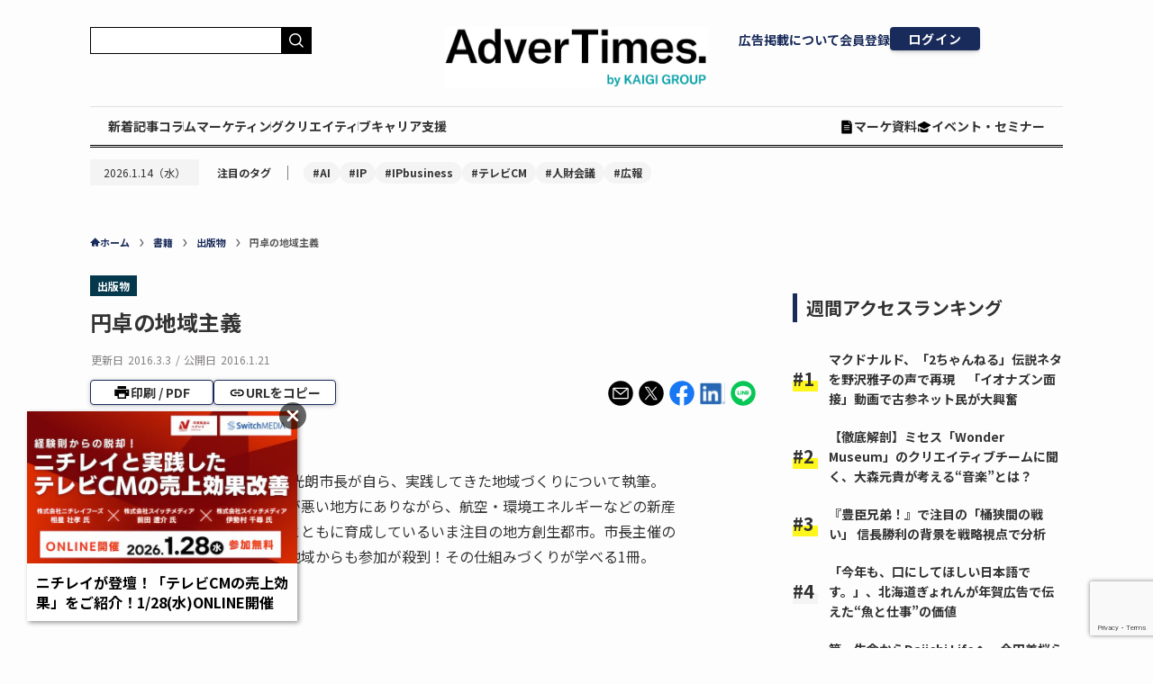

--- FILE ---
content_type: text/html; charset=UTF-8
request_url: https://www.advertimes.com/20160121/article215414/
body_size: 39998
content:
<!DOCTYPE html>
<html dir="ltr" lang="ja" prefix="og: https://ogp.me/ns#" data-loaded="false" data-scrolled="false" data-spmenu="closed">

<head>
	<meta charset="utf-8">
	<meta name="format-detection" content="telephone=no">
	<meta http-equiv="X-UA-Compatible" content="IE=edge">
	<meta name="viewport" content="width=device-width, viewport-fit=cover">
	<title>円卓の地域主義</title>

		<!-- All in One SEO 4.5.6 - aioseo.com -->
		<meta name="description" content="長野県飯田市 牧野光朗市長が自ら、実践してきた地域づくりについて執筆。 飯田市は交通の便が悪い地方にありながら、航空・環境エネルギーなどの新産業を自ら民間企業とともに育成しているいま注目の地方創生都市。市長主催の「勉強会」には他地域からも参加が殺到！その仕組みづくりが学べる1冊。" />
		<meta name="robots" content="max-snippet:-1, max-image-preview:large, max-video-preview:-1" />
		<link rel="canonical" href="https://www.advertimes.com/20160121/article215414/" />
		<meta name="generator" content="All in One SEO (AIOSEO) 4.5.6" />
		<meta property="og:locale" content="ja_JP" />
		<meta property="og:site_name" content="AdverTimes.（アドタイ） by 宣伝会議 - 宣伝会議が運営する、広告界のニュース＆情報プラットフォーム「AdverTimes.（アドタイ）」" />
		<meta property="og:type" content="article" />
		<meta property="og:title" content="円卓の地域主義" />
		<meta property="og:description" content="長野県飯田市 牧野光朗市長が自ら、実践してきた地域づくりについて執筆。 飯田市は交通の便が悪い地方にありながら、航空・環境エネルギーなどの新産業を自ら民間企業とともに育成しているいま注目の地方創生都市。市長主催の「勉強会」には他地域からも参加が殺到！その仕組みづくりが学べる1冊。" />
		<meta property="og:url" content="https://www.advertimes.com/20160121/article215414/" />
		<meta property="fb:app_id" content="780662480845334" />
		<meta property="og:image" content="https://cdn.advertimes.com/wp-content/uploads/2016/01/entaku2.jpg" />
		<meta property="og:image:secure_url" content="https://cdn.advertimes.com/wp-content/uploads/2016/01/entaku2.jpg" />
		<meta property="og:image:width" content="90" />
		<meta property="og:image:height" content="113" />
		<meta property="article:published_time" content="2016-01-21T06:01:44+00:00" />
		<meta property="article:modified_time" content="2016-03-03T12:43:17+00:00" />
		<meta name="twitter:card" content="summary_large_image" />
		<meta name="twitter:title" content="円卓の地域主義" />
		<meta name="twitter:description" content="長野県飯田市 牧野光朗市長が自ら、実践してきた地域づくりについて執筆。 飯田市は交通の便が悪い地方にありながら、航空・環境エネルギーなどの新産業を自ら民間企業とともに育成しているいま注目の地方創生都市。市長主催の「勉強会」には他地域からも参加が殺到！その仕組みづくりが学べる1冊。" />
		<meta name="twitter:image" content="https://cdn.advertimes.com/wp-content/uploads/2016/01/entaku2.jpg" />
		<!-- All in One SEO -->

<script type="text/javascript">
    var dataLayer = dataLayer || [];
    dataLayer.push({"article_id":"article215414","id":215414,"published_date":"2016-01-21","published_datetime":"2016-01-21 15:01","page_type":"article","category":"publication","page_source":"original","reprint_source":null,"page_number":1,"author":"","tag":"","article_title":"\u5186\u5353\u306e\u5730\u57df\u4e3b\u7fa9","advertiser":"","template_type":"single.php","post_type":"post","client_id":null,"user_id":null});
</script><link rel='dns-prefetch' href='//www.advertimes.com' />
<link rel='dns-prefetch' href='//fonts.googleapis.com' />
<link rel="alternate" type="application/rss+xml" title="AdverTimes.（アドタイ） by 宣伝会議 &raquo; フィード" href="https://www.advertimes.com/feed/" />
<link rel="alternate" type="application/rss+xml" title="AdverTimes.（アドタイ） by 宣伝会議 &raquo; コメントフィード" href="https://www.advertimes.com/comments/feed/" />
<link rel='stylesheet' id='avatars-css' href='https://www.advertimes.com/wp-content/plugins/add-local-avatar-php8/avatars.css?ver=6.5.2' type='text/css' media='all' />
<link rel='stylesheet' id='imgareaselect-css' href='https://www.advertimes.com/wp-includes/js/imgareaselect/imgareaselect.css?ver=0.9.8' type='text/css' media='all' />
<link rel='stylesheet' id='dashicons-css' href='https://www.advertimes.com/wp-includes/css/dashicons.min.css?ver=6.5.2' type='text/css' media='all' />
<link rel='stylesheet' id='thickbox-css' href='https://www.advertimes.com/wp-includes/js/thickbox/thickbox.css?ver=6.5.2' type='text/css' media='all' />
<link rel='stylesheet' id='wp-block-library-css' href='https://www.advertimes.com/wp-includes/css/dist/block-library/style.min.css?ver=6.5.2' type='text/css' media='all' />
<link rel='stylesheet' id='swell-icons-css' href='https://www.advertimes.com/wp-content/themes/swell/build/css/swell-icons.css?ver=2.7.7.2' type='text/css' media='all' />
<link rel='stylesheet' id='main_style-css' href='https://www.advertimes.com/wp-content/themes/swell/build/css/main.css?ver=2.7.7.2' type='text/css' media='all' />
<link rel='stylesheet' id='swell_blocks-css' href='https://www.advertimes.com/wp-content/themes/swell/build/css/blocks.css?ver=2.7.7.2' type='text/css' media='all' />
<style id='swell_custom-inline-css' type='text/css'>
:root{--swl-fz--content:4vw;--swl-font_family:"游ゴシック体", "Yu Gothic", YuGothic, "Hiragino Kaku Gothic ProN", "Hiragino Sans", Meiryo, sans-serif;--swl-font_weight:500;--color_main:#04384c;--color_text:#333;--color_link:#1176d4;--color_htag:#04384c;--color_bg:#fdfdfd;--color_gradient1:#d8ffff;--color_gradient2:#87e7ff;--color_main_thin:rgba(5, 70, 95, 0.05 );--color_main_dark:rgba(3, 42, 57, 1 );--color_list_check:#04384c;--color_list_num:#04384c;--color_list_good:#86dd7b;--color_list_triangle:#f4e03a;--color_list_bad:#f36060;--color_faq_q:#d55656;--color_faq_a:#6599b7;--color_icon_good:#3cd250;--color_icon_good_bg:#ecffe9;--color_icon_bad:#4b73eb;--color_icon_bad_bg:#eafaff;--color_icon_info:#f578b4;--color_icon_info_bg:#fff0fa;--color_icon_announce:#ffa537;--color_icon_announce_bg:#fff5f0;--color_icon_pen:#7a7a7a;--color_icon_pen_bg:#f7f7f7;--color_icon_book:#787364;--color_icon_book_bg:#f8f6ef;--color_icon_point:#ffa639;--color_icon_check:#86d67c;--color_icon_batsu:#f36060;--color_icon_hatena:#5295cc;--color_icon_caution:#f7da38;--color_icon_memo:#84878a;--color_deep01:#e44141;--color_deep02:#3d79d5;--color_deep03:#63a84d;--color_deep04:#f09f4d;--color_pale01:#fff2f0;--color_pale02:#f3f8fd;--color_pale03:#f1f9ee;--color_pale04:#fdf9ee;--color_mark_blue:#b7e3ff;--color_mark_green:#bdf9c3;--color_mark_yellow:#fcf69f;--color_mark_orange:#ffddbc;--border01:solid 1px var(--color_main);--border02:double 4px var(--color_main);--border03:dashed 2px var(--color_border);--border04:solid 4px var(--color_gray);--card_posts_thumb_ratio:56.25%;--list_posts_thumb_ratio:61.805%;--big_posts_thumb_ratio:56.25%;--thumb_posts_thumb_ratio:61.805%;--blogcard_thumb_ratio:56.25%;--color_header_bg:#fdfdfd;--color_header_text:#333;--color_footer_bg:#fdfdfd;--color_footer_text:#333;--container_size:1200px;--article_size:900px;--logo_size_sp:48px;--logo_size_pc:40px;--logo_size_pcfix:32px;}.swl-cell-bg[data-icon="doubleCircle"]{--cell-icon-color:#ffc977}.swl-cell-bg[data-icon="circle"]{--cell-icon-color:#94e29c}.swl-cell-bg[data-icon="triangle"]{--cell-icon-color:#eeda2f}.swl-cell-bg[data-icon="close"]{--cell-icon-color:#ec9191}.swl-cell-bg[data-icon="hatena"]{--cell-icon-color:#93c9da}.swl-cell-bg[data-icon="check"]{--cell-icon-color:#94e29c}.swl-cell-bg[data-icon="line"]{--cell-icon-color:#9b9b9b}.cap_box[data-colset="col1"]{--capbox-color:#f59b5f;--capbox-color--bg:#fff8eb}.cap_box[data-colset="col2"]{--capbox-color:#5fb9f5;--capbox-color--bg:#edf5ff}.cap_box[data-colset="col3"]{--capbox-color:#2fcd90;--capbox-color--bg:#eafaf2}.red_{--the-btn-color:#f74a4a;--the-btn-color2:#ffbc49;--the-solid-shadow: rgba(185, 56, 56, 1 )}.blue_{--the-btn-color:#338df4;--the-btn-color2:#35eaff;--the-solid-shadow: rgba(38, 106, 183, 1 )}.green_{--the-btn-color:#62d847;--the-btn-color2:#7bf7bd;--the-solid-shadow: rgba(74, 162, 53, 1 )}.is-style-btn_normal{--the-btn-radius:80px}.is-style-btn_solid{--the-btn-radius:80px}.is-style-btn_shiny{--the-btn-radius:80px}.is-style-btn_line{--the-btn-radius:80px}.post_content blockquote{padding:1.5em 2em 1.5em 3em}.post_content blockquote::before{content:"";display:block;width:5px;height:calc(100% - 3em);top:1.5em;left:1.5em;border-left:solid 1px rgba(180,180,180,.75);border-right:solid 1px rgba(180,180,180,.75);}.mark_blue{background:-webkit-linear-gradient(transparent 64%,var(--color_mark_blue) 0%);background:linear-gradient(transparent 64%,var(--color_mark_blue) 0%)}.mark_green{background:-webkit-linear-gradient(transparent 64%,var(--color_mark_green) 0%);background:linear-gradient(transparent 64%,var(--color_mark_green) 0%)}.mark_yellow{background:-webkit-linear-gradient(transparent 64%,var(--color_mark_yellow) 0%);background:linear-gradient(transparent 64%,var(--color_mark_yellow) 0%)}.mark_orange{background:-webkit-linear-gradient(transparent 64%,var(--color_mark_orange) 0%);background:linear-gradient(transparent 64%,var(--color_mark_orange) 0%)}[class*="is-style-icon_"]{color:#333;border-width:0}[class*="is-style-big_icon_"]{border-width:2px;border-style:solid}[data-col="gray"] .c-balloon__text{background:#f7f7f7;border-color:#ccc}[data-col="gray"] .c-balloon__before{border-right-color:#f7f7f7}[data-col="green"] .c-balloon__text{background:#d1f8c2;border-color:#9ddd93}[data-col="green"] .c-balloon__before{border-right-color:#d1f8c2}[data-col="blue"] .c-balloon__text{background:#e2f6ff;border-color:#93d2f0}[data-col="blue"] .c-balloon__before{border-right-color:#e2f6ff}[data-col="red"] .c-balloon__text{background:#ffebeb;border-color:#f48789}[data-col="red"] .c-balloon__before{border-right-color:#ffebeb}[data-col="yellow"] .c-balloon__text{background:#f9f7d2;border-color:#fbe593}[data-col="yellow"] .c-balloon__before{border-right-color:#f9f7d2}.-type-list2 .p-postList__body::after,.-type-big .p-postList__body::after{content: "READ MORE »";}.c-postThumb__cat{background-color:#04384c;color:#fff;background-image: repeating-linear-gradient(-45deg,rgba(255,255,255,.1),rgba(255,255,255,.1) 6px,transparent 6px,transparent 12px)}.post_content h2:where(:not([class^="swell-block-"]):not(.faq_q):not(.p-postList__title)){border-left:solid 6px var(--color_htag);padding:.5em 0 .5em 16px}.post_content h2:where(:not([class^="swell-block-"]):not(.faq_q):not(.p-postList__title))::before{position:absolute;display:block;pointer-events:none}.post_content h3:where(:not([class^="swell-block-"]):not(.faq_q):not(.p-postList__title)){padding:0 .5em .5em}.post_content h3:where(:not([class^="swell-block-"]):not(.faq_q):not(.p-postList__title))::before{content:"";width:100%;height:2px;background: repeating-linear-gradient(90deg, var(--color_htag) 0%, var(--color_htag) 29.3%, rgba(150,150,150,.2) 29.3%, rgba(150,150,150,.2) 100%)}.post_content h4:where(:not([class^="swell-block-"]):not(.faq_q):not(.p-postList__title)){padding:0 0 0 16px;border-left:solid 2px var(--color_htag)}.l-header{box-shadow: 0 1px 4px rgba(0,0,0,.12)}.l-header__bar{color:#fff;background:var(--color_main)}.l-header__menuBtn{order:1}.l-header__customBtn{order:3}.c-gnav a::after{background:var(--color_main);width:100%;height:2px;transform:scaleX(0)}.p-spHeadMenu .menu-item.-current{border-bottom-color:var(--color_main)}.c-gnav > li:hover > a::after,.c-gnav > .-current > a::after{transform: scaleX(1)}.c-gnav .sub-menu{color:#333;background:#fff}#pagetop{border-radius:50%}#fix_bottom_menu{color:#333}#fix_bottom_menu::before{background:#fff;opacity:0.9}.c-widget__title.-spmenu{padding:.5em .75em;border-radius:var(--swl-radius--2, 0px);background:var(--color_main);color:#fff;}.c-widget__title.-footer{padding:.5em}.c-widget__title.-footer::before{content:"";bottom:0;left:0;width:40%;z-index:1;background:var(--color_main)}.c-widget__title.-footer::after{content:"";bottom:0;left:0;width:100%;background:var(--color_border)}.c-secTitle{border-left:solid 2px var(--color_main);padding:0em .75em}.p-spMenu{color:#333}.p-spMenu__inner::before{background:#fdfdfd;opacity:1}.p-spMenu__overlay{background:#000;opacity:0.6}[class*="page-numbers"]{color:#fff;background-color:#dedede}a{text-decoration: none}.l-topTitleArea.c-filterLayer::before{background-color:#000;opacity:0.2;content:""}@media screen and (min-width: 960px){:root{}}@media screen and (max-width: 959px){:root{}.l-header__logo{order:2;text-align:center}}@media screen and (min-width: 600px){:root{--swl-fz--content:16px;}}@media screen and (max-width: 599px){:root{}}@media (min-width: 1108px) {.alignwide{left:-100px;width:calc(100% + 200px);}}@media (max-width: 1108px) {.-sidebar-off .swell-block-fullWide__inner.l-container .alignwide{left:0px;width:100%;}}[data-scrolled=true] #fix_bottom_menu{bottom:0}#fix_bottom_menu{box-shadow:0 0 4px rgba(0,0,0,.1);transition:bottom .4s;width:100%;z-index:100}#fix_bottom_menu:before{display:block;z-index:0}#fix_bottom_menu .menu_list{align-items:center;display:flex;height:50px;justify-content:space-between;padding:2px 0 0;position:relative;z-index:1}#fix_bottom_menu .menu_btn .open_btn{opacity:1;-webkit-transform:scale(1.1);transform:scale(1.1)}#fix_bottom_menu .menu-item{flex:1 1 100%;margin:0;padding:0;text-align:center}#fix_bottom_menu .menu-item a{color:inherit;display:block;line-height:1;text-decoration:none}#fix_bottom_menu .menu-item i{color:inherit;display:block;font-size:20px;height:20px;line-height:20px;text-align:center}#fix_bottom_menu .menu-item i:before{color:inherit;display:inline-block}#fix_bottom_menu span{color:inherit;display:block;font-size:10px;line-height:1;margin-top:4px;width:100%}@media not all and (min-width:960px){#fix_bottom_menu{display:block;padding-bottom:calc(env(safe-area-inset-bottom)*.5)}}.is-style-btn_normal a,.is-style-btn_shiny a{box-shadow:var(--swl-btn_shadow)}.c-shareBtns__btn,.is-style-balloon>.c-tabList .c-tabList__button,.p-snsCta,[class*=page-numbers]{box-shadow:var(--swl-box_shadow)}.p-articleThumb__img,.p-articleThumb__youtube{box-shadow:var(--swl-img_shadow)}.p-pickupBanners__item .c-bannerLink,.p-postList__thumb{box-shadow:0 2px 8px rgba(0,0,0,.1),0 4px 4px -4px rgba(0,0,0,.1)}.p-postList.-w-ranking li:before{background-image:repeating-linear-gradient(-45deg,hsla(0,0%,100%,.1),hsla(0,0%,100%,.1) 6px,transparent 0,transparent 12px);box-shadow:1px 1px 4px rgba(0,0,0,.2)}.l-header__bar{position:relative;width:100%}.l-header__bar .c-catchphrase{color:inherit;font-size:12px;letter-spacing:var(--swl-letter_spacing,.2px);line-height:14px;margin-right:auto;overflow:hidden;padding:4px 0;white-space:nowrap;width:50%}.l-header__bar .c-iconList .c-iconList__link{margin:0;padding:4px 6px}.l-header__barInner{align-items:center;display:flex;justify-content:flex-end}@media (min-width:960px){.-series .l-header__inner{align-items:stretch;display:flex}.-series .l-header__logo{align-items:center;display:flex;flex-wrap:wrap;margin-right:24px;padding:16px 0}.-series .l-header__logo .c-catchphrase{font-size:13px;padding:4px 0}.-series .c-headLogo{margin-right:16px}.-series-right .l-header__inner{justify-content:space-between}.-series-right .c-gnavWrap{margin-left:auto}.-series-right .w-header{margin-left:12px}.-series-left .w-header{margin-left:auto}}@media (min-width:960px) and (min-width:600px){.-series .c-headLogo{max-width:400px}}.c-gnav .sub-menu a:before,.c-listMenu a:before{-webkit-font-smoothing:antialiased;-moz-osx-font-smoothing:grayscale;font-family:icomoon!important;font-style:normal;font-variant:normal;font-weight:400;line-height:1;text-transform:none}.c-submenuToggleBtn{display:none}.c-listMenu a{padding:.75em 1em .75em 1.5em;transition:padding .25s}.c-listMenu a:hover{padding-left:1.75em;padding-right:.75em}.c-gnav .sub-menu a:before,.c-listMenu a:before{color:inherit;content:"\e921";display:inline-block;left:2px;position:absolute;top:50%;-webkit-transform:translateY(-50%);transform:translateY(-50%);vertical-align:middle}.widget_categories>ul>.cat-item>a,.wp-block-categories-list>li>a{padding-left:1.75em}.c-listMenu .children,.c-listMenu .sub-menu{margin:0}.c-listMenu .children a,.c-listMenu .sub-menu a{font-size:.9em;padding-left:2.5em}.c-listMenu .children a:before,.c-listMenu .sub-menu a:before{left:1em}.c-listMenu .children a:hover,.c-listMenu .sub-menu a:hover{padding-left:2.75em}.c-listMenu .children ul a,.c-listMenu .sub-menu ul a{padding-left:3.25em}.c-listMenu .children ul a:before,.c-listMenu .sub-menu ul a:before{left:1.75em}.c-listMenu .children ul a:hover,.c-listMenu .sub-menu ul a:hover{padding-left:3.5em}.c-gnav li:hover>.sub-menu{opacity:1;visibility:visible}.c-gnav .sub-menu:before{background:inherit;content:"";height:100%;left:0;position:absolute;top:0;width:100%;z-index:0}.c-gnav .sub-menu .sub-menu{left:100%;top:0;z-index:-1}.c-gnav .sub-menu a{padding-left:2em}.c-gnav .sub-menu a:before{left:.5em}.c-gnav .sub-menu a:hover .ttl{left:4px}:root{--color_content_bg:var(--color_bg);}.c-widget__title.-side{padding:.5em}.c-widget__title.-side::before{content:"";bottom:0;left:0;width:40%;z-index:1;background:var(--color_main)}.c-widget__title.-side::after{content:"";bottom:0;left:0;width:100%;background:var(--color_border)}.c-shareBtns__item:not(:last-child){margin-right:4px}.c-shareBtns__btn{padding:8px 0}@media screen and (min-width: 960px){:root{}}@media screen and (max-width: 959px){:root{}}@media screen and (min-width: 600px){:root{}}@media screen and (max-width: 599px){:root{}}.swell-block-fullWide__inner.l-container{--swl-fw_inner_pad:var(--swl-pad_container,0px)}@media (min-width:960px){.-sidebar-on .l-content .alignfull,.-sidebar-on .l-content .alignwide{left:-16px;width:calc(100% + 32px)}.swell-block-fullWide__inner.l-article{--swl-fw_inner_pad:var(--swl-pad_post_content,0px)}.-sidebar-on .swell-block-fullWide__inner .alignwide{left:0;width:100%}.-sidebar-on .swell-block-fullWide__inner .alignfull{left:calc(0px - var(--swl-fw_inner_pad, 0))!important;margin-left:0!important;margin-right:0!important;width:calc(100% + var(--swl-fw_inner_pad, 0)*2)!important}}.p-relatedPosts .p-postList__item{margin-bottom:1.5em}.p-relatedPosts .p-postList__times,.p-relatedPosts .p-postList__times>:last-child{margin-right:0}@media (min-width:600px){.p-relatedPosts .p-postList__item{width:33.33333%}}@media screen and (min-width:600px) and (max-width:1239px){.p-relatedPosts .p-postList__item:nth-child(7),.p-relatedPosts .p-postList__item:nth-child(8){display:none}}@media screen and (min-width:1240px){.p-relatedPosts .p-postList__item{width:25%}}.-index-off .p-toc,.swell-toc-placeholder:empty{display:none}.p-toc.-modal{height:100%;margin:0;overflow-y:auto;padding:0}#main_content .p-toc{border-radius:var(--swl-radius--2,0);margin:4em auto;max-width:800px}#sidebar .p-toc{margin-top:-.5em}.p-toc .__pn:before{content:none!important;counter-increment:none}.p-toc .__prev{margin:0 0 1em}.p-toc .__next{margin:1em 0 0}.p-toc.is-omitted:not([data-omit=ct]) [data-level="2"] .p-toc__childList{display:none}.p-toc.is-omitted:not([data-omit=nest]){position:relative}.p-toc.is-omitted:not([data-omit=nest]):before{background:linear-gradient(hsla(0,0%,100%,0),var(--color_bg));bottom:5em;content:"";height:4em;left:0;opacity:.75;pointer-events:none;position:absolute;width:100%;z-index:1}.p-toc.is-omitted:not([data-omit=nest]):after{background:var(--color_bg);bottom:0;content:"";height:5em;left:0;opacity:.75;position:absolute;width:100%;z-index:1}.p-toc.is-omitted:not([data-omit=nest]) .__next,.p-toc.is-omitted:not([data-omit=nest]) [data-omit="1"]{display:none}.p-toc .p-toc__expandBtn{background-color:#f7f7f7;border:rgba(0,0,0,.2);border-radius:5em;box-shadow:0 0 0 1px #bbb;color:#333;display:block;font-size:14px;line-height:1.5;margin:.75em auto 0;min-width:6em;padding:.5em 1em;position:relative;transition:box-shadow .25s;z-index:2}.p-toc[data-omit=nest] .p-toc__expandBtn{display:inline-block;font-size:13px;margin:0 0 0 1.25em;padding:.5em .75em}.p-toc:not([data-omit=nest]) .p-toc__expandBtn:after,.p-toc:not([data-omit=nest]) .p-toc__expandBtn:before{border-top-color:inherit;border-top-style:dotted;border-top-width:3px;content:"";display:block;height:1px;position:absolute;top:calc(50% - 1px);transition:border-color .25s;width:100%;width:22px}.p-toc:not([data-omit=nest]) .p-toc__expandBtn:before{right:calc(100% + 1em)}.p-toc:not([data-omit=nest]) .p-toc__expandBtn:after{left:calc(100% + 1em)}.p-toc.is-expanded .p-toc__expandBtn{border-color:transparent}.p-toc__ttl{display:block;font-size:1.2em;line-height:1;position:relative;text-align:center}.p-toc__ttl:before{content:"\e918";display:inline-block;font-family:icomoon;margin-right:.5em;padding-bottom:2px;vertical-align:middle}#index_modal .p-toc__ttl{margin-bottom:.5em}.p-toc__list li{line-height:1.6}.p-toc__list>li+li{margin-top:.5em}.p-toc__list .p-toc__childList{padding-left:.5em}.p-toc__list [data-level="3"]{font-size:.9em}.p-toc__list .mininote{display:none}.post_content .p-toc__list{padding-left:0}#sidebar .p-toc__list{margin-bottom:0}#sidebar .p-toc__list .p-toc__childList{padding-left:0}.p-toc__link{color:inherit;font-size:inherit;text-decoration:none}.p-toc__link:hover{opacity:.8}.p-toc.-double{background:var(--color_gray);background:linear-gradient(-45deg,transparent 25%,var(--color_gray) 25%,var(--color_gray) 50%,transparent 50%,transparent 75%,var(--color_gray) 75%,var(--color_gray));background-clip:padding-box;background-size:4px 4px;border-bottom:4px double var(--color_border);border-top:4px double var(--color_border);padding:1.5em 1em 1em}.p-toc.-double .p-toc__ttl{margin-bottom:.75em}@media (min-width:960px){#main_content .p-toc{width:92%}}@media (hover:hover){.p-toc .p-toc__expandBtn:hover{border-color:transparent;box-shadow:0 0 0 2px currentcolor}}@media (min-width:600px){.p-toc.-double{padding:2em}}.p-pnLinks{align-items:stretch;display:flex;justify-content:space-between;margin:2em 0}.p-pnLinks__item{font-size:3vw;position:relative;width:49%}.p-pnLinks__item:before{content:"";display:block;height:.5em;pointer-events:none;position:absolute;top:50%;width:.5em;z-index:1}.p-pnLinks__item.-prev:before{border-bottom:1px solid;border-left:1px solid;left:.35em;-webkit-transform:rotate(45deg) translateY(-50%);transform:rotate(45deg) translateY(-50%)}.p-pnLinks__item.-prev .p-pnLinks__thumb{margin-right:8px}.p-pnLinks__item.-next .p-pnLinks__link{justify-content:flex-end}.p-pnLinks__item.-next:before{border-bottom:1px solid;border-right:1px solid;right:.35em;-webkit-transform:rotate(-45deg) translateY(-50%);transform:rotate(-45deg) translateY(-50%)}.p-pnLinks__item.-next .p-pnLinks__thumb{margin-left:8px;order:2}.p-pnLinks__item.-next:first-child{margin-left:auto}.p-pnLinks__link{align-items:center;border-radius:var(--swl-radius--2,0);color:inherit;display:flex;height:100%;line-height:1.4;min-height:4em;padding:.6em 1em .5em;position:relative;text-decoration:none;transition:box-shadow .25s;width:100%}.p-pnLinks__thumb{border-radius:var(--swl-radius--4,0);height:32px;-o-object-fit:cover;object-fit:cover;width:48px}.p-pnLinks .-prev .p-pnLinks__link{border-left:1.25em solid var(--color_main)}.p-pnLinks .-prev:before{color:#fff}.p-pnLinks .-next .p-pnLinks__link{border-right:1.25em solid var(--color_main)}.p-pnLinks .-next:before{color:#fff}@media not all and (min-width:960px){.p-pnLinks.-thumb-on{display:block}.p-pnLinks.-thumb-on .p-pnLinks__item{width:100%}}@media (min-width:600px){.p-pnLinks__item{font-size:13px}.p-pnLinks__thumb{height:48px;width:72px}.p-pnLinks__title{transition:-webkit-transform .25s;transition:transform .25s;transition:transform .25s,-webkit-transform .25s}.-prev>.p-pnLinks__link:hover .p-pnLinks__title{-webkit-transform:translateX(4px);transform:translateX(4px)}.-next>.p-pnLinks__link:hover .p-pnLinks__title{-webkit-transform:translateX(-4px);transform:translateX(-4px)}.p-pnLinks .-prev .p-pnLinks__link:hover{box-shadow:1px 1px 2px var(--swl-color_shadow)}.p-pnLinks .-next .p-pnLinks__link:hover{box-shadow:-1px 1px 2px var(--swl-color_shadow)}}
</style>
<link rel='stylesheet' id='swell-parts/footer-css' href='https://www.advertimes.com/wp-content/themes/swell/build/css/modules/parts/footer.css?ver=2.7.7.2' type='text/css' media='all' />
<link rel='stylesheet' id='swell-page/single-css' href='https://www.advertimes.com/wp-content/themes/swell/build/css/modules/page/single.css?ver=2.7.7.2' type='text/css' media='all' />
<style id='classic-theme-styles-inline-css' type='text/css'>
/*! This file is auto-generated */
.wp-block-button__link{color:#fff;background-color:#32373c;border-radius:9999px;box-shadow:none;text-decoration:none;padding:calc(.667em + 2px) calc(1.333em + 2px);font-size:1.125em}.wp-block-file__button{background:#32373c;color:#fff;text-decoration:none}
</style>
<style id='global-styles-inline-css' type='text/css'>
body{--wp--preset--color--black: #000;--wp--preset--color--cyan-bluish-gray: #abb8c3;--wp--preset--color--white: #fff;--wp--preset--color--pale-pink: #f78da7;--wp--preset--color--vivid-red: #cf2e2e;--wp--preset--color--luminous-vivid-orange: #ff6900;--wp--preset--color--luminous-vivid-amber: #fcb900;--wp--preset--color--light-green-cyan: #7bdcb5;--wp--preset--color--vivid-green-cyan: #00d084;--wp--preset--color--pale-cyan-blue: #8ed1fc;--wp--preset--color--vivid-cyan-blue: #0693e3;--wp--preset--color--vivid-purple: #9b51e0;--wp--preset--color--swl-main: var(--color_main);--wp--preset--color--swl-main-thin: var(--color_main_thin);--wp--preset--color--swl-gray: var(--color_gray);--wp--preset--color--swl-deep-01: var(--color_deep01);--wp--preset--color--swl-deep-02: var(--color_deep02);--wp--preset--color--swl-deep-03: var(--color_deep03);--wp--preset--color--swl-deep-04: var(--color_deep04);--wp--preset--color--swl-pale-01: var(--color_pale01);--wp--preset--color--swl-pale-02: var(--color_pale02);--wp--preset--color--swl-pale-03: var(--color_pale03);--wp--preset--color--swl-pale-04: var(--color_pale04);--wp--preset--gradient--vivid-cyan-blue-to-vivid-purple: linear-gradient(135deg,rgba(6,147,227,1) 0%,rgb(155,81,224) 100%);--wp--preset--gradient--light-green-cyan-to-vivid-green-cyan: linear-gradient(135deg,rgb(122,220,180) 0%,rgb(0,208,130) 100%);--wp--preset--gradient--luminous-vivid-amber-to-luminous-vivid-orange: linear-gradient(135deg,rgba(252,185,0,1) 0%,rgba(255,105,0,1) 100%);--wp--preset--gradient--luminous-vivid-orange-to-vivid-red: linear-gradient(135deg,rgba(255,105,0,1) 0%,rgb(207,46,46) 100%);--wp--preset--gradient--very-light-gray-to-cyan-bluish-gray: linear-gradient(135deg,rgb(238,238,238) 0%,rgb(169,184,195) 100%);--wp--preset--gradient--cool-to-warm-spectrum: linear-gradient(135deg,rgb(74,234,220) 0%,rgb(151,120,209) 20%,rgb(207,42,186) 40%,rgb(238,44,130) 60%,rgb(251,105,98) 80%,rgb(254,248,76) 100%);--wp--preset--gradient--blush-light-purple: linear-gradient(135deg,rgb(255,206,236) 0%,rgb(152,150,240) 100%);--wp--preset--gradient--blush-bordeaux: linear-gradient(135deg,rgb(254,205,165) 0%,rgb(254,45,45) 50%,rgb(107,0,62) 100%);--wp--preset--gradient--luminous-dusk: linear-gradient(135deg,rgb(255,203,112) 0%,rgb(199,81,192) 50%,rgb(65,88,208) 100%);--wp--preset--gradient--pale-ocean: linear-gradient(135deg,rgb(255,245,203) 0%,rgb(182,227,212) 50%,rgb(51,167,181) 100%);--wp--preset--gradient--electric-grass: linear-gradient(135deg,rgb(202,248,128) 0%,rgb(113,206,126) 100%);--wp--preset--gradient--midnight: linear-gradient(135deg,rgb(2,3,129) 0%,rgb(40,116,252) 100%);--wp--preset--font-size--small: 0.9em;--wp--preset--font-size--medium: 1.1em;--wp--preset--font-size--large: 1.25em;--wp--preset--font-size--x-large: 42px;--wp--preset--font-size--xs: 0.75em;--wp--preset--font-size--huge: 1.6em;--wp--preset--spacing--20: 0.44rem;--wp--preset--spacing--30: 0.67rem;--wp--preset--spacing--40: 1rem;--wp--preset--spacing--50: 1.5rem;--wp--preset--spacing--60: 2.25rem;--wp--preset--spacing--70: 3.38rem;--wp--preset--spacing--80: 5.06rem;--wp--preset--shadow--natural: 6px 6px 9px rgba(0, 0, 0, 0.2);--wp--preset--shadow--deep: 12px 12px 50px rgba(0, 0, 0, 0.4);--wp--preset--shadow--sharp: 6px 6px 0px rgba(0, 0, 0, 0.2);--wp--preset--shadow--outlined: 6px 6px 0px -3px rgba(255, 255, 255, 1), 6px 6px rgba(0, 0, 0, 1);--wp--preset--shadow--crisp: 6px 6px 0px rgba(0, 0, 0, 1);}:where(.is-layout-flex){gap: 0.5em;}:where(.is-layout-grid){gap: 0.5em;}body .is-layout-flow > .alignleft{float: left;margin-inline-start: 0;margin-inline-end: 2em;}body .is-layout-flow > .alignright{float: right;margin-inline-start: 2em;margin-inline-end: 0;}body .is-layout-flow > .aligncenter{margin-left: auto !important;margin-right: auto !important;}body .is-layout-constrained > .alignleft{float: left;margin-inline-start: 0;margin-inline-end: 2em;}body .is-layout-constrained > .alignright{float: right;margin-inline-start: 2em;margin-inline-end: 0;}body .is-layout-constrained > .aligncenter{margin-left: auto !important;margin-right: auto !important;}body .is-layout-constrained > :where(:not(.alignleft):not(.alignright):not(.alignfull)){max-width: var(--wp--style--global--content-size);margin-left: auto !important;margin-right: auto !important;}body .is-layout-constrained > .alignwide{max-width: var(--wp--style--global--wide-size);}body .is-layout-flex{display: flex;}body .is-layout-flex{flex-wrap: wrap;align-items: center;}body .is-layout-flex > *{margin: 0;}body .is-layout-grid{display: grid;}body .is-layout-grid > *{margin: 0;}:where(.wp-block-columns.is-layout-flex){gap: 2em;}:where(.wp-block-columns.is-layout-grid){gap: 2em;}:where(.wp-block-post-template.is-layout-flex){gap: 1.25em;}:where(.wp-block-post-template.is-layout-grid){gap: 1.25em;}.has-black-color{color: var(--wp--preset--color--black) !important;}.has-cyan-bluish-gray-color{color: var(--wp--preset--color--cyan-bluish-gray) !important;}.has-white-color{color: var(--wp--preset--color--white) !important;}.has-pale-pink-color{color: var(--wp--preset--color--pale-pink) !important;}.has-vivid-red-color{color: var(--wp--preset--color--vivid-red) !important;}.has-luminous-vivid-orange-color{color: var(--wp--preset--color--luminous-vivid-orange) !important;}.has-luminous-vivid-amber-color{color: var(--wp--preset--color--luminous-vivid-amber) !important;}.has-light-green-cyan-color{color: var(--wp--preset--color--light-green-cyan) !important;}.has-vivid-green-cyan-color{color: var(--wp--preset--color--vivid-green-cyan) !important;}.has-pale-cyan-blue-color{color: var(--wp--preset--color--pale-cyan-blue) !important;}.has-vivid-cyan-blue-color{color: var(--wp--preset--color--vivid-cyan-blue) !important;}.has-vivid-purple-color{color: var(--wp--preset--color--vivid-purple) !important;}.has-black-background-color{background-color: var(--wp--preset--color--black) !important;}.has-cyan-bluish-gray-background-color{background-color: var(--wp--preset--color--cyan-bluish-gray) !important;}.has-white-background-color{background-color: var(--wp--preset--color--white) !important;}.has-pale-pink-background-color{background-color: var(--wp--preset--color--pale-pink) !important;}.has-vivid-red-background-color{background-color: var(--wp--preset--color--vivid-red) !important;}.has-luminous-vivid-orange-background-color{background-color: var(--wp--preset--color--luminous-vivid-orange) !important;}.has-luminous-vivid-amber-background-color{background-color: var(--wp--preset--color--luminous-vivid-amber) !important;}.has-light-green-cyan-background-color{background-color: var(--wp--preset--color--light-green-cyan) !important;}.has-vivid-green-cyan-background-color{background-color: var(--wp--preset--color--vivid-green-cyan) !important;}.has-pale-cyan-blue-background-color{background-color: var(--wp--preset--color--pale-cyan-blue) !important;}.has-vivid-cyan-blue-background-color{background-color: var(--wp--preset--color--vivid-cyan-blue) !important;}.has-vivid-purple-background-color{background-color: var(--wp--preset--color--vivid-purple) !important;}.has-black-border-color{border-color: var(--wp--preset--color--black) !important;}.has-cyan-bluish-gray-border-color{border-color: var(--wp--preset--color--cyan-bluish-gray) !important;}.has-white-border-color{border-color: var(--wp--preset--color--white) !important;}.has-pale-pink-border-color{border-color: var(--wp--preset--color--pale-pink) !important;}.has-vivid-red-border-color{border-color: var(--wp--preset--color--vivid-red) !important;}.has-luminous-vivid-orange-border-color{border-color: var(--wp--preset--color--luminous-vivid-orange) !important;}.has-luminous-vivid-amber-border-color{border-color: var(--wp--preset--color--luminous-vivid-amber) !important;}.has-light-green-cyan-border-color{border-color: var(--wp--preset--color--light-green-cyan) !important;}.has-vivid-green-cyan-border-color{border-color: var(--wp--preset--color--vivid-green-cyan) !important;}.has-pale-cyan-blue-border-color{border-color: var(--wp--preset--color--pale-cyan-blue) !important;}.has-vivid-cyan-blue-border-color{border-color: var(--wp--preset--color--vivid-cyan-blue) !important;}.has-vivid-purple-border-color{border-color: var(--wp--preset--color--vivid-purple) !important;}.has-vivid-cyan-blue-to-vivid-purple-gradient-background{background: var(--wp--preset--gradient--vivid-cyan-blue-to-vivid-purple) !important;}.has-light-green-cyan-to-vivid-green-cyan-gradient-background{background: var(--wp--preset--gradient--light-green-cyan-to-vivid-green-cyan) !important;}.has-luminous-vivid-amber-to-luminous-vivid-orange-gradient-background{background: var(--wp--preset--gradient--luminous-vivid-amber-to-luminous-vivid-orange) !important;}.has-luminous-vivid-orange-to-vivid-red-gradient-background{background: var(--wp--preset--gradient--luminous-vivid-orange-to-vivid-red) !important;}.has-very-light-gray-to-cyan-bluish-gray-gradient-background{background: var(--wp--preset--gradient--very-light-gray-to-cyan-bluish-gray) !important;}.has-cool-to-warm-spectrum-gradient-background{background: var(--wp--preset--gradient--cool-to-warm-spectrum) !important;}.has-blush-light-purple-gradient-background{background: var(--wp--preset--gradient--blush-light-purple) !important;}.has-blush-bordeaux-gradient-background{background: var(--wp--preset--gradient--blush-bordeaux) !important;}.has-luminous-dusk-gradient-background{background: var(--wp--preset--gradient--luminous-dusk) !important;}.has-pale-ocean-gradient-background{background: var(--wp--preset--gradient--pale-ocean) !important;}.has-electric-grass-gradient-background{background: var(--wp--preset--gradient--electric-grass) !important;}.has-midnight-gradient-background{background: var(--wp--preset--gradient--midnight) !important;}.has-small-font-size{font-size: var(--wp--preset--font-size--small) !important;}.has-medium-font-size{font-size: var(--wp--preset--font-size--medium) !important;}.has-large-font-size{font-size: var(--wp--preset--font-size--large) !important;}.has-x-large-font-size{font-size: var(--wp--preset--font-size--x-large) !important;}
.wp-block-navigation a:where(:not(.wp-element-button)){color: inherit;}
:where(.wp-block-post-template.is-layout-flex){gap: 1.25em;}:where(.wp-block-post-template.is-layout-grid){gap: 1.25em;}
:where(.wp-block-columns.is-layout-flex){gap: 2em;}:where(.wp-block-columns.is-layout-grid){gap: 2em;}
.wp-block-pullquote{font-size: 1.5em;line-height: 1.6;}
</style>
<link rel='stylesheet' id='contact-form-7-css' href='https://www.advertimes.com/wp-content/plugins/contact-form-7/includes/css/styles.css?ver=5.8.7' type='text/css' media='all' />
<link rel='stylesheet' id='notosans-css' href='https://fonts.googleapis.com/css?family=Noto+Sans+JP%3A400%2C700&#038;display=swap&#038;ver=6.5.2' type='text/css' media='all' />
<link rel='stylesheet' id='notoserif-css' href='https://fonts.googleapis.com/css2?family=Noto+Serif+JP%3Awght%40400%3B600%3B700&#038;display=swap&#038;ver=6.5.2' type='text/css' media='all' />
<link rel='stylesheet' id='swell_swiper-css' href='https://www.advertimes.com/wp-content/themes/swell/build/css/plugins/swiper.css?ver=2.7.7.2' type='text/css' media='all' />
<link rel='stylesheet' id='advertimes_style-css' href='https://www.advertimes.com/wp-content/themes/swell_advertimes/style.css?ver=20251111121940' type='text/css' media='all' />
<link rel='stylesheet' id='advertimes_icon-css' href='https://www.advertimes.com/wp-content/themes/swell_advertimes/build/css/icon.css?ver=20251111121940' type='text/css' media='all' />
<link rel='stylesheet' id='scroll_box-css' href='https://www.advertimes.com/wp-content/themes/swell_advertimes/build/css/scrollbox.css?ver=2.7.7.2' type='text/css' media='all' />
<link rel='stylesheet' id='contactform7-css' href='https://www.advertimes.com/wp-content/themes/swell_advertimes/build/css/contactform7.css?ver=2.7.7.2' type='text/css' media='all' />

<noscript><link href="https://www.advertimes.com/wp-content/themes/swell/build/css/noscript.css" rel="stylesheet"></noscript>
<link rel="https://api.w.org/" href="https://www.advertimes.com/wp-json/" /><link rel="alternate" type="application/json" href="https://www.advertimes.com/wp-json/wp/v2/posts/215414" /><link rel='shortlink' href='https://www.advertimes.com/?p=215414' />
	<link rel="icon" type="image/x-icon" href="https://www.advertimes.com/wp-content/themes/swell_advertimes/assets/img/favicon.ico">
	<link rel="apple-touch-icon" href="https://www.advertimes.com/wp-content/themes/swell_advertimes/assets/img/apple-touch-icon.png">
	<link rel="preconnect" href="https://fonts.googleapis.com">
	    <!-- Google Tag Manager -->
    <script>
        (function(w, d, s, l, i) {
            w[l] = w[l] || [];
            w[l].push({
                'gtm.start': new Date().getTime(),
                event: 'gtm.js'
            });
            var f = d.getElementsByTagName(s)[0],
                j = d.createElement(s),
                dl = l != 'dataLayer' ? '&l=' + l : '';
            j.async = true;
            j.src =
                'https://www.googletagmanager.com/gtm.js?id=' + i + dl + '&gtm_auth=FujQ5-ywev0RUGAvG9rYRg&gtm_preview=env-1&gtm_cookies_win=x';
            f.parentNode.insertBefore(j, f);
        })(window, document, 'script', 'dataLayer', 'GTM-WFN3V2K');
    </script>
    <!-- End Google Tag Manager -->
		<style type="text/css" id="wp-custom-css">
			.ad20241205,
.ad20241211-1,
.ad20241211-2,
.ad20250110{
	display:none;
}		</style>
		
<link rel="stylesheet" href="https://www.advertimes.com/wp-content/themes/swell/build/css/print.css" media="print" >
<script type="application/javascript" src="//anymind360.com/js/14334/ats.js"></script>
<script async src="https://securepubads.g.doubleclick.net/tag/js/gpt.js"></script>
<script>
  const gpt_ad_breakpoint = 991;
  window.googletag = window.googletag || {cmd: []};
  googletag.cmd.push(function() {
    const gpt_ad_dir = window.location.pathname;
    const gpt_ad_url = new URL(window.location.href);
    const gpt_ad_params = gpt_ad_url.searchParams;
    // サイズ
    const gpt_ad_sizes_PC_HEAD_01 = [[1, 1], [970, 90]];
    const gpt_ad_sizes_pc_sid_01 = [[1, 1], [300, 250], [300, 600]];
    const gpt_ad_sizes_pc_sid_02 = [[1, 1], [300, 250], [300, 600]];
    const gpt_ad_sizes_pc_mid_01 = [[1, 1], [728, 90], 'fluid'];
    const gpt_ad_sizes_pc_mid_02 = [[1, 1], [728, 90]];
    const gpt_ad_sizes_pc_mid_03 = [[1, 1], [728, 90]];
    const gpt_ad_sizes_pc_foot_01 = [[1, 1], [728, 90]];
    const gpt_ad_sizes_sp_head_01 = [[1, 1], [320, 100]];
    const gpt_ad_sizes_sp_mid_01 = [[1, 1], [336, 280], 'fluid'];
    const gpt_ad_sizes_sp_mid_02 = [[1, 1], [336, 280]];
    const gpt_ad_sizes_sp_mid_03 = [[1, 1], [336, 280]];
    const gpt_ad_sizes_sp_foot_01 = [[1, 1], [336, 280]];
    const gpt_ad_sizes_native = [[1, 1], 'fluid'];
    const gpt_ad_sizes_special = [[1, 1], [300, 100], [300, 250], [300, 500]];
    // Top、一覧、その他記事
    if (gpt_ad_dir == "/" || gpt_ad_dir == "" ||
      /^\/news\/|^\/column\/|^\/special\/$|^\/tags\/|^\/author\/|^\/career\/|^\/pr\/|^\/massmedian\/|^\/words\/|^\/pickup\/|^\/recruit-t\/|^\/global\/|^\/books\/|^\/reprint\/|^\/antenna_bk\/|^\/archive\//.test(gpt_ad_dir) || (gpt_ad_dir == "/" && gpt_ad_params.get("s") !== null) ||
      /^\/webinar\/contents\/|^\/white-paper\/contents\//.test(gpt_ad_dir)
    ) {
      if(window.innerWidth > gpt_ad_breakpoint) {
        googletag.defineSlot('/23213734555/advertimes/pc_head_01', gpt_ad_sizes_PC_HEAD_01, 'div-gpt-ad-PC_HEAD_01-0').addService(googletag.pubads());
        googletag.defineSlot('/23213734555/advertimes/pc_sid_01', gpt_ad_sizes_pc_sid_01, 'div-gpt-ad-pc_sid_01-0').addService(googletag.pubads());
        googletag.defineSlot('/23213734555/advertimes/pc_sid_02', gpt_ad_sizes_pc_sid_02, 'div-gpt-ad-pc_sid_02-0').addService(googletag.pubads());
        googletag.defineSlot('/23213734555/advertimes/pc_mid_02', gpt_ad_sizes_pc_mid_02, 'div-gpt-ad-pc_mid_02-0').addService(googletag.pubads());
        googletag.defineSlot('/23213734555/advertimes/pc_foot_01', gpt_ad_sizes_pc_foot_01, 'div-gpt-ad-pc_foot_01-0').addService(googletag.pubads());
        googletag.defineSlot('/23213734555/advertimes/pc_native_01', gpt_ad_sizes_native, 'div-gpt-ad-PC_NATIVE_01-0').addService(googletag.pubads());
        googletag.defineSlot('/23213734555/advertimes/pc_native_02', gpt_ad_sizes_native, 'div-gpt-ad-PC_NATIVE_02-0').addService(googletag.pubads());
        googletag.defineSlot('/23213734555/advertimes/pc_native_03', gpt_ad_sizes_native, 'div-gpt-ad-PC_NATIVE_03-0').addService(googletag.pubads());
      } else {
        googletag.defineSlot('/23213734555/advertimes/sp_head_01', gpt_ad_sizes_sp_head_01, 'div-gpt-ad-sp_head_01-0').addService(googletag.pubads());
        googletag.defineSlot('/23213734555/advertimes/sp_mid_02', gpt_ad_sizes_sp_mid_02, 'div-gpt-ad-sp_mid_02-0').addService(googletag.pubads());
        googletag.defineSlot('/23213734555/advertimes/sp_mid_03', gpt_ad_sizes_sp_mid_03, 'div-gpt-ad-sp_mid_03-0').addService(googletag.pubads());
        googletag.defineSlot('/23213734555/advertimes/sp_foot_01', gpt_ad_sizes_sp_foot_01, 'div-gpt-ad-sp_foot_01-0').addService(googletag.pubads());
        googletag.defineSlot('/23213734555/advertimes/sp_native_01', gpt_ad_sizes_native, 'div-gpt-ad-SP_NATIVE_01-0').addService(googletag.pubads());
        googletag.defineSlot('/23213734555/advertimes/sp_native_02', gpt_ad_sizes_native, 'div-gpt-ad-SP_NATIVE_02-0').addService(googletag.pubads());
        googletag.defineSlot('/23213734555/advertimes/sp_native_03', gpt_ad_sizes_native, 'div-gpt-ad-SP_NATIVE_03-0').addService(googletag.pubads());
      }
    // タイル一覧
    } else if (/^\/webinar\/|^\/white-paper\//.test(gpt_ad_dir)) {
      if(window.innerWidth > gpt_ad_breakpoint) {
        googletag.defineSlot('/23213734555/advertimes/pc_head_01', gpt_ad_sizes_PC_HEAD_01, 'div-gpt-ad-PC_HEAD_01-0').addService(googletag.pubads());
        googletag.defineSlot('/23213734555/advertimes/pc_mid_02', gpt_ad_sizes_pc_mid_02, 'div-gpt-ad-pc_mid_02-0').addService(googletag.pubads());
        googletag.defineSlot('/23213734555/advertimes/pc_foot_01', gpt_ad_sizes_pc_foot_01, 'div-gpt-ad-pc_foot_01-0').addService(googletag.pubads());
      } else {
        googletag.defineSlot('/23213734555/advertimes/sp_head_01', gpt_ad_sizes_sp_head_01, 'div-gpt-ad-sp_head_01-0').addService(googletag.pubads());
        googletag.defineSlot('/23213734555/advertimes/sp_mid_02', gpt_ad_sizes_sp_mid_02, 'div-gpt-ad-sp_mid_02-0').addService(googletag.pubads());
        googletag.defineSlot('/23213734555/advertimes/sp_foot_01', gpt_ad_sizes_sp_foot_01, 'div-gpt-ad-sp_foot_01-0').addService(googletag.pubads());
      }
    // 特集
    } else if (/^\/special\//.test(gpt_ad_dir)) {
      googletag.defineSlot('/23213734555/advertimes/special_01', gpt_ad_sizes_special, 'div-gpt-ad-special_01-0').addService(googletag.pubads());
      googletag.defineSlot('/23213734555/advertimes/special_02', gpt_ad_sizes_special, 'div-gpt-ad-special_02-0').addService(googletag.pubads());
      googletag.defineSlot('/23213734555/advertimes/special_03', gpt_ad_sizes_special, 'div-gpt-ad-special_03-0').addService(googletag.pubads());
      if(window.innerWidth > gpt_ad_breakpoint) {
        googletag.defineSlot('/23213734555/advertimes/pc_head_01', gpt_ad_sizes_PC_HEAD_01, 'div-gpt-ad-PC_HEAD_01-0').addService(googletag.pubads());
        googletag.defineSlot('/23213734555/advertimes/pc_sid_01', gpt_ad_sizes_pc_sid_01, 'div-gpt-ad-pc_sid_01-0').addService(googletag.pubads());
        googletag.defineSlot('/23213734555/advertimes/pc_mid_03', gpt_ad_sizes_pc_mid_03, 'div-gpt-ad-pc_mid_03-0').addService(googletag.pubads());
        googletag.defineSlot('/23213734555/advertimes/pc_mid_03', gpt_ad_sizes_pc_mid_03, 'div-gpt-ad-pc_mid_03-1').addService(googletag.pubads());
        googletag.defineSlot('/23213734555/advertimes/pc_mid_03', gpt_ad_sizes_pc_mid_03, 'div-gpt-ad-pc_mid_03-2').addService(googletag.pubads());
        googletag.defineSlot('/23213734555/advertimes/pc_mid_03', gpt_ad_sizes_pc_mid_03, 'div-gpt-ad-pc_mid_03-3').addService(googletag.pubads());
        googletag.defineSlot('/23213734555/advertimes/pc_mid_03', gpt_ad_sizes_pc_mid_03, 'div-gpt-ad-pc_mid_03-4').addService(googletag.pubads());
        googletag.defineSlot('/23213734555/advertimes/pc_foot_01', gpt_ad_sizes_pc_foot_01, 'div-gpt-ad-pc_foot_01-0').addService(googletag.pubads());
      } else {
        googletag.defineSlot('/23213734555/advertimes/sp_head_01', gpt_ad_sizes_sp_head_01, 'div-gpt-ad-sp_head_01-0').addService(googletag.pubads());
        googletag.defineSlot('/23213734555/advertimes/sp_mid_03', gpt_ad_sizes_sp_mid_03, 'div-gpt-ad-sp_mid_03-0').addService(googletag.pubads());
        googletag.defineSlot('/23213734555/advertimes/sp_mid_03', gpt_ad_sizes_sp_mid_03, 'div-gpt-ad-sp_mid_03-1').addService(googletag.pubads());
        googletag.defineSlot('/23213734555/advertimes/sp_mid_03', gpt_ad_sizes_sp_mid_03, 'div-gpt-ad-sp_mid_03-2').addService(googletag.pubads());
        googletag.defineSlot('/23213734555/advertimes/sp_mid_03', gpt_ad_sizes_sp_mid_03, 'div-gpt-ad-sp_mid_03-3').addService(googletag.pubads());
        googletag.defineSlot('/23213734555/advertimes/sp_mid_03', gpt_ad_sizes_sp_mid_03, 'div-gpt-ad-sp_mid_03-4').addService(googletag.pubads());
        googletag.defineSlot('/23213734555/advertimes/sp_foot_01', gpt_ad_sizes_sp_foot_01, 'div-gpt-ad-sp_foot_01-0').addService(googletag.pubads());
      }
    // 通常記事
    } else if (/^\/\d{8}\/article/.test(gpt_ad_dir)) {
      if(window.innerWidth > gpt_ad_breakpoint) {
        googletag.defineSlot('/23213734555/advertimes/pc_head_01', gpt_ad_sizes_PC_HEAD_01, 'div-gpt-ad-PC_HEAD_01-0').addService(googletag.pubads());
        googletag.defineSlot('/23213734555/advertimes/pc_sid_01', gpt_ad_sizes_pc_sid_01, 'div-gpt-ad-pc_sid_01-0').addService(googletag.pubads());
        googletag.defineSlot('/23213734555/advertimes/pc_sid_02', gpt_ad_sizes_pc_sid_02, 'div-gpt-ad-pc_sid_02-0').addService(googletag.pubads());
        googletag.defineSlot('/23213734555/advertimes/pc_mid_01', gpt_ad_sizes_pc_mid_01, 'div-gpt-ad-pc_mid_01-0').addService(googletag.pubads());
        googletag.defineSlot('/23213734555/advertimes/pc_mid_01', gpt_ad_sizes_pc_mid_01, 'div-gpt-ad-pc_mid_01-1').addService(googletag.pubads());
        googletag.defineSlot('/23213734555/advertimes/pc_mid_01', gpt_ad_sizes_pc_mid_01, 'div-gpt-ad-pc_mid_01-2').addService(googletag.pubads());
        googletag.defineSlot('/23213734555/advertimes/pc_mid_01', gpt_ad_sizes_pc_mid_01, 'div-gpt-ad-pc_mid_01-3').addService(googletag.pubads());
        googletag.defineSlot('/23213734555/advertimes/pc_mid_01', gpt_ad_sizes_pc_mid_01, 'div-gpt-ad-pc_mid_01-4').addService(googletag.pubads());
        googletag.defineSlot('/23213734555/advertimes/pc_mid_02', gpt_ad_sizes_pc_mid_02, 'div-gpt-ad-pc_mid_02-0').addService(googletag.pubads());
        googletag.defineSlot('/23213734555/advertimes/pc_foot_01', gpt_ad_sizes_pc_foot_01, 'div-gpt-ad-pc_foot_01-0').addService(googletag.pubads());
      } else {
        googletag.defineSlot('/23213734555/advertimes/sp_head_01', gpt_ad_sizes_sp_head_01, 'div-gpt-ad-sp_head_01-0').addService(googletag.pubads());
        googletag.defineSlot('/23213734555/advertimes/sp_mid_01', gpt_ad_sizes_sp_mid_01, 'div-gpt-ad-sp_mid_01-0').addService(googletag.pubads());
        googletag.defineSlot('/23213734555/advertimes/sp_mid_01', gpt_ad_sizes_sp_mid_01, 'div-gpt-ad-sp_mid_01-1').addService(googletag.pubads());
        googletag.defineSlot('/23213734555/advertimes/sp_mid_01', gpt_ad_sizes_sp_mid_01, 'div-gpt-ad-sp_mid_01-2').addService(googletag.pubads());
        googletag.defineSlot('/23213734555/advertimes/sp_mid_01', gpt_ad_sizes_sp_mid_01, 'div-gpt-ad-sp_mid_01-3').addService(googletag.pubads());
        googletag.defineSlot('/23213734555/advertimes/sp_mid_01', gpt_ad_sizes_sp_mid_01, 'div-gpt-ad-sp_mid_01-4').addService(googletag.pubads());
        googletag.defineSlot('/23213734555/advertimes/sp_mid_02', gpt_ad_sizes_sp_mid_02, 'div-gpt-ad-sp_mid_02-0').addService(googletag.pubads());
        googletag.defineSlot('/23213734555/advertimes/sp_mid_03', gpt_ad_sizes_sp_mid_03, 'div-gpt-ad-sp_mid_03-0').addService(googletag.pubads());
        googletag.defineSlot('/23213734555/advertimes/sp_foot_01', gpt_ad_sizes_sp_foot_01, 'div-gpt-ad-sp_foot_01-0').addService(googletag.pubads());
      }
    }
    googletag.pubads().enableSingleRequest();
    googletag.pubads().collapseEmptyDivs();
    googletag.pubads().setTargeting('url', [location.pathname]);
    googletag.enableServices();
  });
</script>
</head>

<body data-rsssl=1>
	    <!-- Google Tag Manager (noscript) -->
    <noscript><iframe src="https://www.googletagmanager.com/ns.html?id=GTM-WFN3V2K&gtm_auth=FujQ5-ywev0RUGAvG9rYRg&gtm_preview=env-1&gtm_cookies_win=x" height="0" width="0" style="display:none;visibility:hidden"></iframe></noscript>
    <!-- End Google Tag Manager (noscript) -->
		<div id="body_wrap" class="post-template-default single single-post postid-215414 single-format-standard -body-solid -index-off -sidebar-on -frame-off id_215414" >
		<div id="sp_menu" class="p-spMenu -left">
	<div class="p-spMenu__inner pt-0">
		<!-- <div class="p-spMenu__closeBtn">
			<button class="c-iconBtn -menuBtn c-plainBtn" data-onclick="toggleMenu" aria-label="メニューを閉じる">
				<i class="c-iconBtn__icon icon-close-thin"></i>
			</button>
		</div> -->
		<div class="p-spMenu__body p-20">
			<!-- <div class="c-widget__title -spmenu">
							</div> -->
			<div class="p-spMenu__nav">
				<ul class="c-spnav c-listMenu"><li class="d-lg-none is-style-btn_normal btn_link_small dark_blue_ mb-40 mt-10 text-left menu-item menu-item-type-custom menu-item-object-custom menu-item-461017"><a class="rounded fs-14 font-weight-bold lh-16 py-2 px-20" href="https://i.sendenkaigi.com/user/guest?external=true&returnto=https%3A%2F%2Fwww.advertimes.com%2F20160121%2Farticle215414%2F"data-elem-name="header menu">ログイン</a></li>
<li class="menu-item menu-item-type-taxonomy menu-item-object-category menu-item-461126"><a class="" href="https://www.advertimes.com/news/"data-elem-name="header menu">新着記事</a></li>
<li class="menu-item menu-item-type-taxonomy menu-item-object-category menu-item-461019"><a class="" href="https://www.advertimes.com/column/"data-elem-name="header menu">コラム</a></li>
<li class="menu-item menu-item-type-taxonomy menu-item-object-category menu-item-461022"><a class="" href="https://www.advertimes.com/news/marketing/"data-elem-name="header menu">マーケティング</a></li>
<li class="menu-item menu-item-type-taxonomy menu-item-object-category menu-item-461020"><a class="" href="https://www.advertimes.com/news/creative/"data-elem-name="header menu">クリエイティブ</a></li>
<li class="menu-item menu-item-type-taxonomy menu-item-object-category menu-item-461146"><a class="" href="https://www.advertimes.com/career/"data-elem-name="header menu">キャリア支援</a></li>
</ul>			</div>

			<div class="p-spMenu__nav mt-40">
				<ul class="c-spnav c-spnav_mid c-listMenu"><li id="menu-item-461025" class="menu-item menu-item-type-custom menu-item-object-custom menu-item-461025"><a class="d-flex gap-10 align-items-center border-none" href="/white-paper"data-elem-name="header menu"><i class="icon-document"></i><span>マーケ資料</span></a></li>
<li id="menu-item-461027" class="menu-item menu-item-type-custom menu-item-object-custom menu-item-461027"><a class="d-flex gap-10 align-items-center border-none" href="/pr/event"data-elem-name="header menu"><i class="icon-seminar"></i><span>イベント・セミナー</span></a></li>
<li id="menu-item-461029" class="menu-item menu-item-type-custom menu-item-object-custom menu-item-461029"><a class="d-flex gap-10 align-items-center border-none" href="https://i.sendenkaigi.com/user/guest/register_simple?external=true&returnto=https%3A%2F%2Fwww.advertimes.com%2F20160121%2Farticle215414%2F"data-elem-name="header menu"><i class="icon-member"></i><span>会員登録</span></a></li>
<li id="menu-item-461030" class="menu-item menu-item-type-custom menu-item-object-custom menu-item-461030"><a class="d-flex gap-10 align-items-center border-none" href="#"data-elem-name="header menu"><i class="icon-pr"></i><span>広告掲載について</span></a></li>
</ul>			</div>
					</div>
	</div>
	<div class="p-spMenu__overlay c-overlay" data-onclick="toggleMenu"></div>
</div><header id="header" class="l-header shadow-none -series -series-right" data-spfix="0">
	<div class="l-container pt-lg-30">
		<div class="l-header__inner align-items-lg-end align-items-center justify-content-center pb-lg-15 border-lg-bottom">
			<div class="l-header__inner_search_box flex-1 d-none d-lg-flex justify-content-start mr-auto">
				<form role="search" method="get" class="c-searchForm fs-14" action="https://www.advertimes.com/" role="search">
					<input type="text" value="" name="s" class="c-searchForm__s s lh-10" aria-label="検索ワード">
					<button type="submit" class="c-searchForm__submit icon-search hov-opacity u-bg-dark p-7" value="search" aria-label="検索を実行する" data-elem-name="button" alt="サイト内検索ボタン"></button>
				</form>
			</div>
			<div class="header__inner_logo flex-1 mx-auto mx-lg-0 text-center">
				<a href="https://www.advertimes.com/">
					<img src="https://www.advertimes.com/wp-content/themes/swell_advertimes/assets/img/logo.jpg" data-elem-name="logo" alt="AdverTimes. ロゴ" width="292px">
				</a>
			</div>


			<div id="pc_top_right_menu" class="header__inner_linkbox flex-1 justify-content-end align-items-end d-none d-lg-flex ml-auto"><ul id="pc_top_right_menu_list" class="d-flex align-items-center gap-10"><li id="menu-item-460902" class="menu-item menu-item-type-custom menu-item-object-custom menu-item-460902"><a class="fs-14 lh-16 font-weight-bold text-primary" href="https://www.sendenkaigi.biz/web/advertimes/"data-elem-name="header menu">広告掲載について</a></li>
<li id="menu-item-460903" class="menu-item menu-item-type-custom menu-item-object-custom menu-item-460903"><a class="fs-14 lh-16 font-weight-bold text-primary" href="https://i.sendenkaigi.com/user/guest/register_simple?external=true&returnto=https%3A%2F%2Fwww.advertimes.com%2F20160121%2Farticle215414%2F"data-elem-name="header menu">会員登録</a></li>
<li id="menu-item-460904" class="is-style-btn_normal btn_link_small dark_blue_ mb-0 menu-item menu-item-type-custom menu-item-object-custom menu-item-460904"><a class="rounded fs-14 font-weight-bold lh-16 py-2" href="https://i.sendenkaigi.com/user/guest?external=true&returnto=https%3A%2F%2Fwww.advertimes.com%2F20160121%2Farticle215414%2F"data-elem-name="header menu">ログイン</a></li>
</ul></div>
			<div class="l-header__customBtn sp_">
			<button class="c-iconBtn c-plainBtn" data-onclick="toggleSearch" aria-label="検索ボタン">
			<i class="c-iconBtn__icon icon-search"></i>
					</button>
	</div>
<div class="l-header__menuBtn sp_">
	<button class="c-iconBtn -menuBtn c-plainBtn" data-onclick="toggleMenu" aria-label="メニューボタン">
		<i class="c-iconBtn__icon icon-menu-thin"></i>
			</button>
</div>
		</div>
	</div>
	<div class="l-container d-none d-lg-block">
		<div class="l-header__inner border-bottom border-double py-10 px-20">
			<div id="pc_left_menu" class="l-header__left_menu"><ul id="pc_left_menu_list" class="d-flex align-items-center gap-30"><li id="menu-item-461125" class="menu-item menu-item-type-taxonomy menu-item-object-category menu-item-461125"><a class="fs-14 font-weight-bold d-block" href="https://www.advertimes.com/news/"data-elem-name="header menu">新着記事</a></li>
<li id="menu-item-461011" class="menu-item menu-item-type-taxonomy menu-item-object-category menu-item-461011"><a class="fs-14 font-weight-bold d-block" href="https://www.advertimes.com/column/"data-elem-name="header menu">コラム</a></li>
<li id="menu-item-461013" class="menu-item menu-item-type-taxonomy menu-item-object-category menu-item-461013"><a class="fs-14 font-weight-bold d-block" href="https://www.advertimes.com/news/marketing/"data-elem-name="header menu">マーケティング</a></li>
<li id="menu-item-461012" class="menu-item menu-item-type-taxonomy menu-item-object-category menu-item-461012"><a class="fs-14 font-weight-bold d-block" href="https://www.advertimes.com/news/creative/"data-elem-name="header menu">クリエイティブ</a></li>
<li id="menu-item-461145" class="menu-item menu-item-type-taxonomy menu-item-object-category menu-item-461145"><a class="fs-14 font-weight-bold d-block" href="https://www.advertimes.com/career/"data-elem-name="header menu">キャリア支援</a></li>
</ul></div><div id="pc_right_menu" class="l-header__right_menu"><ul id="pc_right_menu_list" class="d-flex align-items-center gap-15"><li id="menu-item-460905" class="menu-item menu-item-type-custom menu-item-object-custom menu-item-460905"><a class="fs-14 font-weight-bold d-flex gap-5 align-items-center" href="/white-paper"data-elem-name="header menu"><i class="icon-document"></i><span>マーケ資料</span></a></li>
<li id="menu-item-460906" class="menu-item menu-item-type-custom menu-item-object-custom menu-item-460906"><a class="fs-14 font-weight-bold d-flex gap-5 align-items-center" href="/pr/event/"data-elem-name="header menu"><i class="icon-seminar"></i><span>イベント・セミナー</span></a></li>
</ul></div>		</div>
	</div>
	<div class="l-container d-none d-lg-block">
		<div class="l-header__inner justify-content-start mt-10 align-items-center">
			<span class="bg-gray px-15 py-5 fs-12 lh-16 mr-20 text-nowrap">2026.1.14（水）</span>
			
<span class="py-5 fs-12 font-weight-bold lh-16 text-nowrap">注目のタグ</span>
<span class="py-5 px-10 lh-16 u-thin tag-list-border">｜</span>
<div class="flex-grow d-flex flex-wrap  gap-15">
            <a class="advertimes-tag-cloud bg-gray px-5 px-lg-10 m-0 fs-10 fs-lg-12 font-weight-bold rounded-pill" href="https://www.advertimes.com/tags/ai/" data-elem-name="tag">#AI</a>
            <a class="advertimes-tag-cloud bg-gray px-5 px-lg-10 m-0 fs-10 fs-lg-12 font-weight-bold rounded-pill" href="https://www.advertimes.com/tags/ip/" data-elem-name="tag">#IP</a>
            <a class="advertimes-tag-cloud bg-gray px-5 px-lg-10 m-0 fs-10 fs-lg-12 font-weight-bold rounded-pill" href="https://www.advertimes.com/tags/ipbusiness/" data-elem-name="tag">#IPbusiness</a>
            <a class="advertimes-tag-cloud bg-gray px-5 px-lg-10 m-0 fs-10 fs-lg-12 font-weight-bold rounded-pill" href="https://www.advertimes.com/tags/tvcm/" data-elem-name="tag">#テレビCM</a>
            <a class="advertimes-tag-cloud bg-gray px-5 px-lg-10 m-0 fs-10 fs-lg-12 font-weight-bold rounded-pill" href="https://www.advertimes.com/tags/%e4%ba%ba%e8%b2%a1%e4%bc%9a%e8%ad%b0/" data-elem-name="tag">#人財会議</a>
            <a class="advertimes-tag-cloud bg-gray px-5 px-lg-10 m-0 fs-10 fs-lg-12 font-weight-bold rounded-pill" href="https://www.advertimes.com/tags/%e5%ba%83%e5%a0%b1/" data-elem-name="tag">#広報</a>
    </div>		</div>
	</div>


	<div class="l-container py-20 d-flex justify-content-center"><div id="custom_html-8" class="widget_text text-center"><div class="textwidget custom-html-widget"><!-- /4491851/advertimes/PC_HEAD_01 -->
<div id='div-gpt-ad-PC_HEAD_01-0' style='min-width: 970px; min-height: 90px;'>
  <script>
    googletag.cmd.push(function() { googletag.display('div-gpt-ad-PC_HEAD_01-0'); });
  </script>
</div></div></div></div>
</header>

<div id="breadcrumb" class="p-breadcrumb"><ol class="p-breadcrumb__list l-container overflow-x-scroll"><li class="p-breadcrumb__item"><a href="https://www.advertimes.com/" class="p-breadcrumb__text"><span class="__home icon-home font-weight-bold text-primary"> ホーム</span></a></li><li class="p-breadcrumb__item"><a href="https://www.advertimes.com/books/" class="p-breadcrumb__text"><span class="font-weight-bold text-primary">書籍</span></a></li><li class="p-breadcrumb__item"><a href="https://www.advertimes.com/books/publication/" class="p-breadcrumb__text"><span class="font-weight-bold text-primary">出版物</span></a></li><li class="p-breadcrumb__item"><span class="p-breadcrumb__text font-weight-bold">円卓の地域主義</span></li></ol></div>		<div id="content" class="l-content l-container pt-0 mb-20" data-postid="215414" data-pvct="true">
				<main id="main_content" class="l-mainContent l-article">
		<article class="l-mainContent__inner" data-clarity-region="article">
			<div>
	<div class="d-flex flex-lg-wrap overflow-x-scroll mt-20 gap-5">
				<a class="flex-shrink-0 flex-lg-shrink-1" href="https://www.advertimes.com/books/publication/" data-elem-name="label">
			<span class="c-postTopThumb__cat fs-12 font-weight-bold" data-cat-id="23" style="background-color: " data-elem-name="label">出版物</span>
		</a>
	<div class="flex-grow d-flex flex-wrap  gap-10-5">
    </div>	</div>
</div>
<div class="p-articleHead c-postTitle my-10">
	<h1 class="c-postTitle__ttl lh-16">円卓の地域主義</h1>
</div>
<div class="p-articleMetas -top">
	<div class="p-articleMetas__times c-postTimes">
	<span class="c-postTimes__posted fs-12 opacity-10 text-gray">更新日</span><time class="c-postTimes__modified fs-12 opacity-10 text-gray" datetime="2016-03-03" aria-label="更新日">2016.3.3</time><span class="c-postTimes__posted fs-12 opacity-10 text-gray"> / </span><span class="c-postTimes__posted fs-12 opacity-10 text-gray">公開日</span><time class="c-postTimes__posted fs-12 opacity-10 text-gray" datetime="2016-01-21" aria-label="公開日">2016.1.21</time>
</div></div>
<div class="d-lg-flex justify-content-between mt-10">
    <div class="d-flex gap-10 mb-10">
        <div class="is-style-btn_line btn_link_small dark_blue_ mb-0 flex-1">
    <button class="w-100 rounded fs-12 fs-lg-14 font-weight-bold lh-16 d-flex justify-content-center align-items-center gap-10 mb-0 px-20 py-2 bg-white border border-primary shadow" onclick="printPage()" data-elem-name="button">
        <img class="d-block pointer-events-none" src="https://www.advertimes.com/wp-content/themes/swell_advertimes/assets/icons/print.svg" width="20" height="20" />
        <span class="white-space-nowrap pointer-events-none">印刷 / PDF</span>
    </button>
</div>
<script>
    function printPage() {
        window.print(); // ページを印刷
    }
</script>
<div class="is-style-btn_line btn_link_small dark_blue_ mb-0 flex-1">
    <button class="w-100 c-urlcopy rounded fs-12 fs-lg-14 font-weight-bold lh-16 d-flex justify-content-center align-items-center gap-10 mb-0 px-20 py-2 bg-white border border-primary shadow" data-clipboard-text="https://www.advertimes.com/20160121/article215414/" title="URLをコピーする" data-elem-name="button">
        <img class="d-block pointer-events-none" src="https://www.advertimes.com/wp-content/themes/swell_advertimes/assets/icons/link.svg" width="20" height="20" />
        <span class="white-space-nowrap pointer-events-none">URLをコピー</span>
    </button>
    <div class="c-copyedPoppup">URLをコピーしました！</div>
</div>    </div>
    <div class="d-flex justify-content-end">
        <div class="c-shareBtns -style-block my-0">
	<ul class="c-shareBtns__list gap-20 gap-lg-25">

								<li class="c-shareBtns__item -mail">
				<a class="c-shareBtns__btn c-shareBtns__advertimes_btn rounded-circle" href="mailto:" title="メールでシェア" target="_blank" role="button" tabindex="0" data-elem-name="share email">
					<img src="https://www.advertimes.com/wp-content/themes/swell_advertimes/assets/icons/mail.svg" width="30" height="30" />
				</a>
			</li>
								<li class="c-shareBtns__item -x">
				<a class="c-shareBtns__btn c-shareBtns__advertimes_btn rounded-circle" href="https://twitter.com/intent/tweet?url=https%3A%2F%2Fwww.advertimes.com%2F20160121%2Farticle215414%2F&#038;text=%E5%86%86%E5%8D%93%E3%81%AE%E5%9C%B0%E5%9F%9F%E4%B8%BB%E7%BE%A9" title="Xでシェア" onclick="javascript:window.open(this.href, '_blank', 'menubar=no,toolbar=no,resizable=yes,scrollbars=yes,height=400,width=600');return false;" target="_blank" role="button" tabindex="0" data-elem-name="share x twitter">
					<img src="https://www.advertimes.com/wp-content/themes/swell_advertimes/assets/icons/x.svg" width="30" height="30" />
				</a>
			</li>
								<li class="c-shareBtns__item -facebook">
				<a class="c-shareBtns__btn c-shareBtns__advertimes_btn rounded-circle" href="https://www.facebook.com/sharer/sharer.php?u=https%3A%2F%2Fwww.advertimes.com%2F20160121%2Farticle215414%2F" title="Facebookでシェア" onclick="javascript:window.open(this.href, '_blank', 'menubar=no,toolbar=no,resizable=yes,scrollbars=yes,height=800,width=600');return false;" target="_blank" role="button" tabindex="0" data-elem-name="share facebook">
					<img src="https://www.advertimes.com/wp-content/themes/swell_advertimes/assets/icons/facebook.svg" width="30" height="30" />
				</a>
			</li>
								<li class="c-shareBtns__item -linkedin">
				<a class="c-shareBtns__btn c-shareBtns__advertimes_btn rounded-circle" href="https://www.linkedin.com/sharing/share-offsite/?url=https%3A%2F%2Fwww.advertimes.com%2F20160121%2Farticle215414%2F" title="Linkedinに送る" onclick="javascript:window.open(this.href, '_blank', 'menubar=no,toolbar=no,resizable=yes,scrollbars=yes,height=800,width=600');return false;" target="_blank" role="button" tabindex="0" data-elem-name="share linkedin">
					<img src="https://www.advertimes.com/wp-content/themes/swell_advertimes/assets/icons/linkedin.svg" width="30" height="30" />
				</a>
			</li>
								<li class="c-shareBtns__item -line">
				<a class="c-shareBtns__btn c-shareBtns__advertimes_btn rounded-circle" href="https://social-plugins.line.me/lineit/share?url=https%3A%2F%2Fwww.advertimes.com%2F20160121%2Farticle215414%2F&#038;text=%E5%86%86%E5%8D%93%E3%81%AE%E5%9C%B0%E5%9F%9F%E4%B8%BB%E7%BE%A9" title="LINEに送る" target="_blank" role="button" tabindex="0" data-elem-name="share line">
					<img src="https://www.advertimes.com/wp-content/themes/swell_advertimes/assets/icons/line.svg" width="30" height="30" />
				</a>
			</li>
			</ul>
</div>    </div>
</div>			<div class="post_content">
				<p>長野県飯田市 牧野光朗市長が自ら、実践してきた地域づくりについて執筆。<br />
飯田市は交通の便が悪い地方にありながら、航空・環境エネルギーなどの新産業を自ら民間企業とともに育成しているいま注目の地方創生都市。市長主催の「勉強会」には他地域からも参加が殺到！その仕組みづくりが学べる1冊。</p>
<p>詳細は<a href="http://www.sendenkaigi.com/books/ad-marketing/5347" target="_blank">こちら</a></p>
<div class="mt-40 mb-40"><div id="custom_html-17" class="widget_text text-center"><div class="textwidget custom-html-widget"><!-- /4491851/advertimes/pc_mid_01 sp_mid_01 -->
<div class='gpt-article-ad' style='min-width: 336px; min-height: 280px;'>
  <script>
    googletag.cmd.push(function() {
      window.gpt_article_ad_cnt = window.gpt_article_ad_cnt || 0;
      const gpt_unit_code = window.innerWidth > gpt_ad_breakpoint ? 'pc_mid_01-' : 'sp_mid_01-';
      const gpt_divid = 'div-gpt-ad-' + gpt_unit_code + window.gpt_article_ad_cnt;
      let gpt_passback_target = document.querySelectorAll('.gpt-article-ad');
      gpt_passback_target[window.gpt_article_ad_cnt].setAttribute('id', gpt_divid);
      if(window.innerWidth > gpt_ad_breakpoint){
        gpt_passback_target[window.gpt_article_ad_cnt].setAttribute('style','margin-left:-84px;margin-right:-84px;');
      }
      googletag.display(gpt_divid);
      gpt_article_ad_cnt++;
    });
  </script>
</div></div></div></div><div class="d-flex flex-column flex-lg-row justify-content-center align-items-center gap-30 pt-30 pt-lg-10 pb-10 px-20 mt-20 mt-lg-60 border-top-gray border-lg-none">
    <div class="fs-16 lh-16 font-weight-bold text-break d-none d-lg-block">この記事の感想を<br />教えて下さい。</div>
    <div class="fs-14 lh-16 font-weight-bold text-center d-lg-none mb-30">この記事の感想を教えて下さい。</div>
    <div class="d-none d-lg-block" style="width: 1px; height: 30px; background: #B0ADAD"></div>
    <div class="d-flex gap-20">
        <a href="javascript:void(0)" class="count-button d-flex flex-column align-items-center" data-reaction="first" data-elem-name="button">
            <div class="position-relative">
                <span class="p-reaction__count">0</span>
                <svg width="35" height="37" viewBox="0 0 35 37" fill="none" xmlns="http://www.w3.org/2000/svg">
    <g id="Group 3699">
        <g id="Group 3700">
            <path id="Vector" d="M18.391 36.6667C27.1355 36.6667 34.2243 29.5778 34.2243 20.8333C34.2243 12.0888 27.1355 5 18.391 5C9.64644 5 2.55762 12.0888 2.55762 20.8333C2.55762 29.5778 9.64644 36.6667 18.391 36.6667Z" fill="white" />
            <path id="Vector_2" d="M18.391 7.11111C25.9593 7.11111 32.1132 13.265 32.1132 20.8333C32.1132 28.4017 25.9593 34.5556 18.391 34.5556C10.8226 34.5556 4.66873 28.4017 4.66873 20.8333C4.66873 13.265 10.8226 7.11111 18.391 7.11111ZM18.391 5C9.65095 5 2.55762 12.0933 2.55762 20.8333C2.55762 29.5733 9.65095 36.6667 18.391 36.6667C27.131 36.6667 34.2243 29.5733 34.2243 20.8333C34.2243 12.0933 27.1415 5 18.391 5Z" fill="#192B5B" />
            <path id="Vector_3" d="M24.4918 13.2124H21.9585V20.4957H24.4918V13.2124Z" fill="#192B5B" />
            <path id="Vector_4" d="M14.8336 13.2124H12.3003V20.4957H14.8336V13.2124Z" fill="#192B5B" />
            <path id="Vector_5" d="M18.3907 30.2378C14.9918 30.2378 12.2368 27.4722 12.2368 24.0839V23.0283H24.5552V24.0839C24.5552 27.4828 21.7896 30.2378 18.4013 30.2378H18.3907ZM14.4852 25.1394C14.9496 26.86 16.5224 28.1267 18.3907 28.1267C20.259 28.1267 21.8318 26.86 22.2963 25.1394H14.4852Z" fill="#192B5B" />
        </g>
        <g id="Group 3703">
            <path id="Vector_6" d="M9.18801 -0.000127779L8.89502 3.9707L10.5404 4.09211L10.8334 0.121278L9.18801 -0.000127779Z" fill="#192B5B" />
            <path id="Vector_7" d="M1.28355 5.25306L0.833496 6.84033L4.66412 7.92646L5.11417 6.33918L1.28355 5.25306Z" fill="#192B5B" />
            <path id="Vector_8" d="M5.12288 0.753477L3.74805 1.66553L6.08898 5.19425L7.4638 4.2822L5.12288 0.753477Z" fill="#192B5B" />
        </g>
    </g>
</svg>            </div>
            <div class="p-reaction__title text-center fs-12 lh-16">発見があった</div>
        </a>
        <a href="javascript:void(0)" class="count-button d-flex flex-column align-items-center" data-reaction="second" data-elem-name="button">
            <div class="position-relative">
                <span class="p-reaction__count">0</span>
                <svg width="33" height="32" viewBox="0 0 33 32" fill="none" xmlns="http://www.w3.org/2000/svg">
    <g id="Group 3694">
        <path id="Vector" d="M16.3333 2.11111C23.9017 2.11111 30.0556 8.265 30.0556 15.8333C30.0556 23.4017 23.9017 29.5556 16.3333 29.5556C8.765 29.5556 2.61111 23.4017 2.61111 15.8333C2.61111 8.265 8.765 2.11111 16.3333 2.11111ZM16.3333 0C7.59333 0 0.5 7.09333 0.5 15.8333C0.5 24.5733 7.59333 31.6667 16.3333 31.6667C25.0733 31.6667 32.1667 24.5733 32.1667 15.8333C32.1667 7.09333 25.0733 0 16.3333 0Z" fill="#192B5B" />
        <path id="Vector_2" d="M26.4454 11.8438H19.1621V14.3771H26.4454V11.8438Z" fill="#192B5B" />
        <path id="Vector_3" d="M13.3673 11.8438H6.08398V14.3771H13.3673V11.8438Z" fill="#192B5B" />
        <path id="Vector_4" d="M21.379 19.6753H11.2773V22.2086H21.379V19.6753Z" fill="#192B5B" />
    </g>
</svg>            </div>
            <div class="p-reaction__title text-center fs-12 lh-16">特に見るべき<br />ものがなかった</div>
        </a>
        <a href="javascript:void(0)" class="count-button d-flex flex-column align-items-center" data-reaction="third" data-elem-name="button">
            <div class="position-relative">
                <span class="p-reaction__count">0</span>
                <svg width="41" height="40" viewBox="0 0 41 40" fill="none" xmlns="http://www.w3.org/2000/svg">
    <path d="M21.3333 7.11111C28.9017 7.11111 35.0556 13.265 35.0556 20.8333C35.0556 28.4017 28.9017 34.5556 21.3333 34.5556C13.765 34.5556 7.61111 28.4017 7.61111 20.8333C7.61111 13.265 13.765 7.11111 21.3333 7.11111ZM21.3333 5C12.5933 5 5.5 12.0933 5.5 20.8333C5.5 29.5733 12.5933 36.6667 21.3333 36.6667C30.0733 36.6667 37.1667 29.5733 37.1667 20.8333C37.1667 12.0933 30.0733 5 21.3333 5Z" fill="#192B5B" />
    <path d="M19.866 15.6715C19.7605 14.331 18.3882 13.7715 17.5121 13.9404C16.4566 14.141 15.5277 14.9432 15.4327 15.6504C15.3377 14.9538 14.4088 14.141 13.3532 13.9404C12.4771 13.7821 11.1049 14.331 10.9993 15.6715C10.7249 18.9965 15.2321 21.9204 15.4432 22.0154C15.6438 21.9204 20.151 18.9965 19.8871 15.6715H19.866Z" fill="#192B5B" />
    <path d="M31.678 15.6715C31.5725 14.331 30.2002 13.7715 29.3241 13.9404C28.2686 14.141 27.3397 14.9432 27.2447 15.6504C27.1497 14.9538 26.2208 14.141 25.1652 13.9404C24.2891 13.7821 22.9169 14.331 22.8114 15.6715C22.5369 18.9965 27.0441 21.9204 27.2552 22.0154C27.4558 21.9204 31.963 18.9965 31.6991 15.6715H31.678Z" fill="#192B5B" />
    <path d="M21.3331 30.2384C17.9342 30.2384 15.1792 27.4728 15.1792 24.0845H17.2903C17.2903 26.3117 19.1059 28.1273 21.3331 28.1273C23.5603 28.1273 25.3759 26.3117 25.3759 24.0845H27.487C27.487 27.4834 24.7214 30.2384 21.3331 30.2384Z" fill="#192B5B" />
</svg>            </div>
            <div class="p-reaction__title text-center fs-12 lh-16">もっと知りたい</div>
        </a>
    </div>
</div>			</div>
		</article>
		<div class="mt-60">
			<div class="d-lg-flex justify-content-between mt-10">
    <div class="d-flex gap-10 mb-10">
        <div class="is-style-btn_line btn_link_small dark_blue_ mb-0 flex-1">
    <button class="w-100 rounded fs-12 fs-lg-14 font-weight-bold lh-16 d-flex justify-content-center align-items-center gap-10 mb-0 px-20 py-2 bg-white border border-primary shadow" onclick="printPage()" data-elem-name="button">
        <img class="d-block pointer-events-none" src="https://www.advertimes.com/wp-content/themes/swell_advertimes/assets/icons/print.svg" width="20" height="20" />
        <span class="white-space-nowrap pointer-events-none">印刷 / PDF</span>
    </button>
</div>
<script>
    function printPage() {
        window.print(); // ページを印刷
    }
</script>
<div class="is-style-btn_line btn_link_small dark_blue_ mb-0 flex-1">
    <button class="w-100 c-urlcopy rounded fs-12 fs-lg-14 font-weight-bold lh-16 d-flex justify-content-center align-items-center gap-10 mb-0 px-20 py-2 bg-white border border-primary shadow" data-clipboard-text="https://www.advertimes.com/20160121/article215414/" title="URLをコピーする" data-elem-name="button">
        <img class="d-block pointer-events-none" src="https://www.advertimes.com/wp-content/themes/swell_advertimes/assets/icons/link.svg" width="20" height="20" />
        <span class="white-space-nowrap pointer-events-none">URLをコピー</span>
    </button>
    <div class="c-copyedPoppup">URLをコピーしました！</div>
</div>    </div>
    <div class="d-flex justify-content-end">
        <div class="c-shareBtns -style-block my-0">
	<ul class="c-shareBtns__list gap-20 gap-lg-25">

								<li class="c-shareBtns__item -mail">
				<a class="c-shareBtns__btn c-shareBtns__advertimes_btn rounded-circle" href="mailto:" title="メールでシェア" target="_blank" role="button" tabindex="0" data-elem-name="share email">
					<img src="https://www.advertimes.com/wp-content/themes/swell_advertimes/assets/icons/mail.svg" width="30" height="30" />
				</a>
			</li>
								<li class="c-shareBtns__item -x">
				<a class="c-shareBtns__btn c-shareBtns__advertimes_btn rounded-circle" href="https://twitter.com/intent/tweet?url=https%3A%2F%2Fwww.advertimes.com%2F20160121%2Farticle215414%2F&#038;text=%E5%86%86%E5%8D%93%E3%81%AE%E5%9C%B0%E5%9F%9F%E4%B8%BB%E7%BE%A9" title="Xでシェア" onclick="javascript:window.open(this.href, '_blank', 'menubar=no,toolbar=no,resizable=yes,scrollbars=yes,height=400,width=600');return false;" target="_blank" role="button" tabindex="0" data-elem-name="share x twitter">
					<img src="https://www.advertimes.com/wp-content/themes/swell_advertimes/assets/icons/x.svg" width="30" height="30" />
				</a>
			</li>
								<li class="c-shareBtns__item -facebook">
				<a class="c-shareBtns__btn c-shareBtns__advertimes_btn rounded-circle" href="https://www.facebook.com/sharer/sharer.php?u=https%3A%2F%2Fwww.advertimes.com%2F20160121%2Farticle215414%2F" title="Facebookでシェア" onclick="javascript:window.open(this.href, '_blank', 'menubar=no,toolbar=no,resizable=yes,scrollbars=yes,height=800,width=600');return false;" target="_blank" role="button" tabindex="0" data-elem-name="share facebook">
					<img src="https://www.advertimes.com/wp-content/themes/swell_advertimes/assets/icons/facebook.svg" width="30" height="30" />
				</a>
			</li>
								<li class="c-shareBtns__item -linkedin">
				<a class="c-shareBtns__btn c-shareBtns__advertimes_btn rounded-circle" href="https://www.linkedin.com/sharing/share-offsite/?url=https%3A%2F%2Fwww.advertimes.com%2F20160121%2Farticle215414%2F" title="Linkedinに送る" onclick="javascript:window.open(this.href, '_blank', 'menubar=no,toolbar=no,resizable=yes,scrollbars=yes,height=800,width=600');return false;" target="_blank" role="button" tabindex="0" data-elem-name="share linkedin">
					<img src="https://www.advertimes.com/wp-content/themes/swell_advertimes/assets/icons/linkedin.svg" width="30" height="30" />
				</a>
			</li>
								<li class="c-shareBtns__item -line">
				<a class="c-shareBtns__btn c-shareBtns__advertimes_btn rounded-circle" href="https://social-plugins.line.me/lineit/share?url=https%3A%2F%2Fwww.advertimes.com%2F20160121%2Farticle215414%2F&#038;text=%E5%86%86%E5%8D%93%E3%81%AE%E5%9C%B0%E5%9F%9F%E4%B8%BB%E7%BE%A9" title="LINEに送る" target="_blank" role="button" tabindex="0" data-elem-name="share line">
					<img src="https://www.advertimes.com/wp-content/themes/swell_advertimes/assets/icons/line.svg" width="30" height="30" />
				</a>
			</li>
			</ul>
</div>    </div>
</div>		</div>
		<div class="l-postBottom d-flex flex-column gap-40 gap-lg-60 mt-40 mt-lg-60">
    <div id="custom_html-12" class="widget_text text-center"><div class="textwidget custom-html-widget"><!-- /4491851/advertimes/pc_mid_02 -->
<div id='div-gpt-ad-pc_mid_02-0' style='min-width: 728px; min-height: 90px;'>
  <script>
    googletag.cmd.push(function() { googletag.display('div-gpt-ad-pc_mid_02-0'); });
  </script>
</div></div></div><div class="c-tabBody p-postListTabBody">
    <div class="c-tabBody__item">
        <h2 class="l-articleBottom__title c-secTitle c-advertimes-secTitle border-left-bold fs-18 fs-lg-24">この記事を読んだ方におススメの記事</h2>        <ul id="silveregg_normal" class="p-postList -type-list"></ul>
    </div>
</div><div class="border d-flex align-items-center px-20 py-15 mt-20">
    
<span class="py-5 fs-12 font-weight-bold lh-16 text-nowrap">注目のタグ</span>
<span class="py-5 px-10 lh-16 u-thin tag-list-border">｜</span>
<div class="flex-grow d-flex flex-wrap  gap-10-5">
            <a class="advertimes-tag-cloud bg-gray px-5 px-lg-10 m-0 fs-10 fs-lg-12 font-weight-bold rounded-pill" href="https://www.advertimes.com/tags/ai/" data-elem-name="tag">#AI</a>
            <a class="advertimes-tag-cloud bg-gray px-5 px-lg-10 m-0 fs-10 fs-lg-12 font-weight-bold rounded-pill" href="https://www.advertimes.com/tags/ip/" data-elem-name="tag">#IP</a>
            <a class="advertimes-tag-cloud bg-gray px-5 px-lg-10 m-0 fs-10 fs-lg-12 font-weight-bold rounded-pill" href="https://www.advertimes.com/tags/ipbusiness/" data-elem-name="tag">#IPbusiness</a>
            <a class="advertimes-tag-cloud bg-gray px-5 px-lg-10 m-0 fs-10 fs-lg-12 font-weight-bold rounded-pill" href="https://www.advertimes.com/tags/tvcm/" data-elem-name="tag">#テレビCM</a>
            <a class="advertimes-tag-cloud bg-gray px-5 px-lg-10 m-0 fs-10 fs-lg-12 font-weight-bold rounded-pill" href="https://www.advertimes.com/tags/%e4%ba%ba%e8%b2%a1%e4%bc%9a%e8%ad%b0/" data-elem-name="tag">#人財会議</a>
            <a class="advertimes-tag-cloud bg-gray px-5 px-lg-10 m-0 fs-10 fs-lg-12 font-weight-bold rounded-pill" href="https://www.advertimes.com/tags/%e5%ba%83%e5%a0%b1/" data-elem-name="tag">#広報</a>
    </div></div>
<div id="tieup">
    <div class="p-adbox p-adlabel">
        <h2 class="l-articleBottom__title c-secTitle c-advertimes-secTitle border-left-bold fs-18 fs-lg-24">タイアップ</h2><ul class="p-postList -type-list"><li class="p-postList__item">
	<div class="p-postList__link">
		<a class="p-postList__thumb c-postThumb shadow-none" href="https://www.advertimes.com/20260112/article528967/" data-elem-name="thumbnail">
	<figure class="c-postThumb__figure">
		<img width="1024" height="576"  src="https://cdn.advertimes.com/wp-content/uploads/2025/12/giftpad_01-1024x576.jpg" alt="" class="c-postThumb__img u-obf-cover" srcset="https://cdn.advertimes.com/wp-content/uploads/2025/12/giftpad_01-1024x576.jpg 1024w, https://cdn.advertimes.com/wp-content/uploads/2025/12/giftpad_01-300x169.jpg 300w, https://cdn.advertimes.com/wp-content/uploads/2025/12/giftpad_01-768x432.jpg 768w, https://cdn.advertimes.com/wp-content/uploads/2025/12/giftpad_01-640x360.jpg 640w, https://cdn.advertimes.com/wp-content/uploads/2025/12/giftpad_01-128x72.jpg 128w, https://cdn.advertimes.com/wp-content/uploads/2025/12/giftpad_01-75x42.jpg 75w, https://cdn.advertimes.com/wp-content/uploads/2025/12/giftpad_01-69x39.jpg 69w, https://cdn.advertimes.com/wp-content/uploads/2025/12/giftpad_01-70x39.jpg 70w, https://cdn.advertimes.com/wp-content/uploads/2025/12/giftpad_01-170x96.jpg 170w, https://cdn.advertimes.com/wp-content/uploads/2025/12/giftpad_01-150x84.jpg 150w, https://cdn.advertimes.com/wp-content/uploads/2025/12/giftpad_01-100x56.jpg 100w, https://cdn.advertimes.com/wp-content/uploads/2025/12/giftpad_01.jpg 1280w" sizes="(min-width: 960px) 960px, 100vw" >	</figure>
	</a>					<div class="p-postList__body opacity-10">
									<div class="p-postList__info fs-14 lh-16 font-weight-bold text-gray">
						ギフトパッド					</div>
				<h2 class="p-postList__title">					<a href="https://www.advertimes.com/20260112/article528967/" data-elem-name="headline">販売促進も“企業らしさ”が重視される時代へ　ギフトパッドのデジタルギフトが拓く新しい販促</a>
				</h2>
				<div class="p-postList__meta justify-content-end">
					<div class="p-postList__times c-postTimes u-thin">
	<time class="c-postTimes__posted fs-12 opacity-10 text-gray" datetime="2026-01-12" aria-label="公開日">2026.1.12</time></div>				</div>
			</div>
			</div>
</li><li class="p-postList__item">
	<div class="p-postList__link">
		<a class="p-postList__thumb c-postThumb shadow-none" href="https://www.advertimes.com/20260108/article530518/" data-elem-name="thumbnail">
	<figure class="c-postThumb__figure">
		<img width="1024" height="576"  src="https://cdn.advertimes.com/wp-content/uploads/2026/01/incomu_ogp-1024x576.jpg" alt="" class="c-postThumb__img u-obf-cover" srcset="https://cdn.advertimes.com/wp-content/uploads/2026/01/incomu_ogp-1024x576.jpg 1024w, https://cdn.advertimes.com/wp-content/uploads/2026/01/incomu_ogp-300x169.jpg 300w, https://cdn.advertimes.com/wp-content/uploads/2026/01/incomu_ogp-768x432.jpg 768w, https://cdn.advertimes.com/wp-content/uploads/2026/01/incomu_ogp-640x360.jpg 640w, https://cdn.advertimes.com/wp-content/uploads/2026/01/incomu_ogp-128x72.jpg 128w, https://cdn.advertimes.com/wp-content/uploads/2026/01/incomu_ogp-75x42.jpg 75w, https://cdn.advertimes.com/wp-content/uploads/2026/01/incomu_ogp-69x39.jpg 69w, https://cdn.advertimes.com/wp-content/uploads/2026/01/incomu_ogp-70x39.jpg 70w, https://cdn.advertimes.com/wp-content/uploads/2026/01/incomu_ogp-170x96.jpg 170w, https://cdn.advertimes.com/wp-content/uploads/2026/01/incomu_ogp-150x84.jpg 150w, https://cdn.advertimes.com/wp-content/uploads/2026/01/incomu_ogp-100x56.jpg 100w, https://cdn.advertimes.com/wp-content/uploads/2026/01/incomu_ogp.jpg 1280w" sizes="(min-width: 960px) 960px, 100vw" >	</figure>
	</a>					<div class="p-postList__body opacity-10">
									<div class="p-postList__info fs-14 lh-16 font-weight-bold text-gray">
						ホットリンク					</div>
				<h2 class="p-postList__title">					<a href="https://www.advertimes.com/20260108/article530518/" data-elem-name="headline">「コミュニティ」に入り込み、顧客の「熱量」を売上につなげる次世代戦略 ～ダイドードリンコとホットリンクが語る、現代の消費者を動かす“共感”と“お邪魔する”アプローチ～</a>
				</h2>
				<div class="p-postList__meta justify-content-end">
					<div class="p-postList__times c-postTimes u-thin">
	<time class="c-postTimes__posted fs-12 opacity-10 text-gray" datetime="2026-01-08" aria-label="公開日">2026.1.8</time></div>				</div>
			</div>
			</div>
</li><li class="p-postList__item">
	<div class="p-postList__link">
		<a class="p-postList__thumb c-postThumb shadow-none" href="https://www.advertimes.com/20260107/article530439/" data-elem-name="thumbnail">
	<figure class="c-postThumb__figure">
		<img width="1024" height="576"  src="https://cdn.advertimes.com/wp-content/uploads/2026/01/jsports_ogp-1024x576.jpg" alt="" class="c-postThumb__img u-obf-cover" srcset="https://cdn.advertimes.com/wp-content/uploads/2026/01/jsports_ogp-1024x576.jpg 1024w, https://cdn.advertimes.com/wp-content/uploads/2026/01/jsports_ogp-300x169.jpg 300w, https://cdn.advertimes.com/wp-content/uploads/2026/01/jsports_ogp-768x432.jpg 768w, https://cdn.advertimes.com/wp-content/uploads/2026/01/jsports_ogp-640x360.jpg 640w, https://cdn.advertimes.com/wp-content/uploads/2026/01/jsports_ogp-128x72.jpg 128w, https://cdn.advertimes.com/wp-content/uploads/2026/01/jsports_ogp-75x42.jpg 75w, https://cdn.advertimes.com/wp-content/uploads/2026/01/jsports_ogp-69x39.jpg 69w, https://cdn.advertimes.com/wp-content/uploads/2026/01/jsports_ogp-70x39.jpg 70w, https://cdn.advertimes.com/wp-content/uploads/2026/01/jsports_ogp-170x96.jpg 170w, https://cdn.advertimes.com/wp-content/uploads/2026/01/jsports_ogp-150x84.jpg 150w, https://cdn.advertimes.com/wp-content/uploads/2026/01/jsports_ogp-100x56.jpg 100w, https://cdn.advertimes.com/wp-content/uploads/2026/01/jsports_ogp.jpg 1280w" sizes="(min-width: 960px) 960px, 100vw" >	</figure>
	</a>					<div class="p-postList__body opacity-10">
									<div class="p-postList__info fs-14 lh-16 font-weight-bold text-gray">
						ジェイ・スポーツ					</div>
				<h2 class="p-postList__title">					<a href="https://www.advertimes.com/20260107/article530439/" data-elem-name="headline">キリンやトヨタはなぜスポーツ支援に力を注ぐのか J SPORTS「アスリートイメージ調査」を読み解く</a>
				</h2>
				<div class="p-postList__meta justify-content-end">
					<div class="p-postList__times c-postTimes u-thin">
	<time class="c-postTimes__posted fs-12 opacity-10 text-gray" datetime="2026-01-07" aria-label="公開日">2026.1.7</time></div>				</div>
			</div>
			</div>
</li><li class="p-postList__item">
	<div class="p-postList__link">
		<a class="p-postList__thumb c-postThumb shadow-none" href="https://www.advertimes.com/20260106/article529223/" data-elem-name="thumbnail">
	<figure class="c-postThumb__figure">
		<img width="1024" height="576"  src="https://cdn.advertimes.com/wp-content/uploads/2025/12/018_ogp-1024x576.jpg" alt="" class="c-postThumb__img u-obf-cover" srcset="https://cdn.advertimes.com/wp-content/uploads/2025/12/018_ogp-1024x576.jpg 1024w, https://cdn.advertimes.com/wp-content/uploads/2025/12/018_ogp-300x169.jpg 300w, https://cdn.advertimes.com/wp-content/uploads/2025/12/018_ogp-768x432.jpg 768w, https://cdn.advertimes.com/wp-content/uploads/2025/12/018_ogp-640x360.jpg 640w, https://cdn.advertimes.com/wp-content/uploads/2025/12/018_ogp-128x72.jpg 128w, https://cdn.advertimes.com/wp-content/uploads/2025/12/018_ogp-75x42.jpg 75w, https://cdn.advertimes.com/wp-content/uploads/2025/12/018_ogp-69x39.jpg 69w, https://cdn.advertimes.com/wp-content/uploads/2025/12/018_ogp-70x39.jpg 70w, https://cdn.advertimes.com/wp-content/uploads/2025/12/018_ogp-170x96.jpg 170w, https://cdn.advertimes.com/wp-content/uploads/2025/12/018_ogp-150x84.jpg 150w, https://cdn.advertimes.com/wp-content/uploads/2025/12/018_ogp-100x56.jpg 100w, https://cdn.advertimes.com/wp-content/uploads/2025/12/018_ogp.jpg 1280w" sizes="(min-width: 960px) 960px, 100vw" >	</figure>
	</a>					<div class="p-postList__body opacity-10">
									<div class="p-postList__info fs-14 lh-16 font-weight-bold text-gray">
						TYO					</div>
				<h2 class="p-postList__title">					<a href="https://www.advertimes.com/20260106/article529223/" data-elem-name="headline">ステークホルダーからの共感・共鳴生む　TYOの「ステートメントムービー」</a>
				</h2>
				<div class="p-postList__meta justify-content-end">
					<div class="p-postList__times c-postTimes u-thin">
	<time class="c-postTimes__posted fs-12 opacity-10 text-gray" datetime="2026-01-06" aria-label="公開日">2026.1.6</time></div>				</div>
			</div>
			</div>
</li><li class="p-postList__item">
	<div class="p-postList__link">
		<a class="p-postList__thumb c-postThumb shadow-none" href="https://www.advertimes.com/20260106/article529093/" data-elem-name="thumbnail">
	<figure class="c-postThumb__figure">
		<img width="1024" height="576"  src="https://cdn.advertimes.com/wp-content/uploads/2026/01/ogp-2-1024x576.jpg" alt="" class="c-postThumb__img u-obf-cover" srcset="https://cdn.advertimes.com/wp-content/uploads/2026/01/ogp-2-1024x576.jpg 1024w, https://cdn.advertimes.com/wp-content/uploads/2026/01/ogp-2-300x169.jpg 300w, https://cdn.advertimes.com/wp-content/uploads/2026/01/ogp-2-768x432.jpg 768w, https://cdn.advertimes.com/wp-content/uploads/2026/01/ogp-2-640x360.jpg 640w, https://cdn.advertimes.com/wp-content/uploads/2026/01/ogp-2-128x72.jpg 128w, https://cdn.advertimes.com/wp-content/uploads/2026/01/ogp-2-75x42.jpg 75w, https://cdn.advertimes.com/wp-content/uploads/2026/01/ogp-2-69x39.jpg 69w, https://cdn.advertimes.com/wp-content/uploads/2026/01/ogp-2-70x39.jpg 70w, https://cdn.advertimes.com/wp-content/uploads/2026/01/ogp-2-170x96.jpg 170w, https://cdn.advertimes.com/wp-content/uploads/2026/01/ogp-2-150x84.jpg 150w, https://cdn.advertimes.com/wp-content/uploads/2026/01/ogp-2-100x56.jpg 100w, https://cdn.advertimes.com/wp-content/uploads/2026/01/ogp-2.jpg 1280w" sizes="(min-width: 960px) 960px, 100vw" >	</figure>
	</a>					<div class="p-postList__body opacity-10">
									<div class="p-postList__info fs-14 lh-16 font-weight-bold text-gray">
						広告電通賞審議会事務局					</div>
				<h2 class="p-postList__title">					<a href="https://www.advertimes.com/20260106/article529093/" data-elem-name="headline">「広告電通賞」の受賞作品に見るコミュニケーションの今とこれから</a>
				</h2>
				<div class="p-postList__meta justify-content-end">
					<div class="p-postList__times c-postTimes u-thin">
	<time class="c-postTimes__posted fs-12 opacity-10 text-gray" datetime="2026-01-06" aria-label="公開日">2026.1.6</time></div>				</div>
			</div>
			</div>
</li><li class="p-postList__item">
	<div class="p-postList__link">
		<a class="p-postList__thumb c-postThumb shadow-none" href="https://www.advertimes.com/20260105/article529167/" data-elem-name="thumbnail">
	<figure class="c-postThumb__figure">
		<img width="1024" height="576"  src="https://cdn.advertimes.com/wp-content/uploads/2025/12/074_ogp-1024x576.jpg" alt="" class="c-postThumb__img u-obf-cover" srcset="https://cdn.advertimes.com/wp-content/uploads/2025/12/074_ogp-1024x576.jpg 1024w, https://cdn.advertimes.com/wp-content/uploads/2025/12/074_ogp-300x169.jpg 300w, https://cdn.advertimes.com/wp-content/uploads/2025/12/074_ogp-768x432.jpg 768w, https://cdn.advertimes.com/wp-content/uploads/2025/12/074_ogp-640x360.jpg 640w, https://cdn.advertimes.com/wp-content/uploads/2025/12/074_ogp-128x72.jpg 128w, https://cdn.advertimes.com/wp-content/uploads/2025/12/074_ogp-75x42.jpg 75w, https://cdn.advertimes.com/wp-content/uploads/2025/12/074_ogp-69x39.jpg 69w, https://cdn.advertimes.com/wp-content/uploads/2025/12/074_ogp-70x39.jpg 70w, https://cdn.advertimes.com/wp-content/uploads/2025/12/074_ogp-170x96.jpg 170w, https://cdn.advertimes.com/wp-content/uploads/2025/12/074_ogp-150x84.jpg 150w, https://cdn.advertimes.com/wp-content/uploads/2025/12/074_ogp-100x56.jpg 100w, https://cdn.advertimes.com/wp-content/uploads/2025/12/074_ogp.jpg 1280w" sizes="(min-width: 960px) 960px, 100vw" >	</figure>
	</a>					<div class="p-postList__body opacity-10">
									<div class="p-postList__info fs-14 lh-16 font-weight-bold text-gray">
						ZEALS					</div>
				<h2 class="p-postList__title">					<a href="https://www.advertimes.com/20260105/article529167/" data-elem-name="headline">接客AIエージェント基軸で考えるCX戦略　ブランドづくりは「対話」の時代へ</a>
				</h2>
				<div class="p-postList__meta justify-content-end">
					<div class="p-postList__times c-postTimes u-thin">
	<time class="c-postTimes__posted fs-12 opacity-10 text-gray" datetime="2026-01-05" aria-label="公開日">2026.1.5</time></div>				</div>
			</div>
			</div>
</li><li class="p-postList__item">
	<div class="p-postList__link">
		<a class="p-postList__thumb c-postThumb shadow-none" href="https://www.advertimes.com/20260105/article529005/" data-elem-name="thumbnail">
	<figure class="c-postThumb__figure">
		<img width="1024" height="576"  src="https://cdn.advertimes.com/wp-content/uploads/2025/12/telecy_ogp-1024x576.jpg" alt="" class="c-postThumb__img u-obf-cover" srcset="https://cdn.advertimes.com/wp-content/uploads/2025/12/telecy_ogp-1024x576.jpg 1024w, https://cdn.advertimes.com/wp-content/uploads/2025/12/telecy_ogp-300x169.jpg 300w, https://cdn.advertimes.com/wp-content/uploads/2025/12/telecy_ogp-768x432.jpg 768w, https://cdn.advertimes.com/wp-content/uploads/2025/12/telecy_ogp-640x360.jpg 640w, https://cdn.advertimes.com/wp-content/uploads/2025/12/telecy_ogp-128x72.jpg 128w, https://cdn.advertimes.com/wp-content/uploads/2025/12/telecy_ogp-75x42.jpg 75w, https://cdn.advertimes.com/wp-content/uploads/2025/12/telecy_ogp-69x39.jpg 69w, https://cdn.advertimes.com/wp-content/uploads/2025/12/telecy_ogp-70x39.jpg 70w, https://cdn.advertimes.com/wp-content/uploads/2025/12/telecy_ogp-170x96.jpg 170w, https://cdn.advertimes.com/wp-content/uploads/2025/12/telecy_ogp-150x84.jpg 150w, https://cdn.advertimes.com/wp-content/uploads/2025/12/telecy_ogp-100x56.jpg 100w, https://cdn.advertimes.com/wp-content/uploads/2025/12/telecy_ogp.jpg 1280w" sizes="(min-width: 960px) 960px, 100vw" >	</figure>
	</a>					<div class="p-postList__body opacity-10">
									<div class="p-postList__info fs-14 lh-16 font-weight-bold text-gray">
						テレシー					</div>
				<h2 class="p-postList__title">					<a href="https://www.advertimes.com/20260105/article529005/" data-elem-name="headline">「データ基盤」と「ブランド強化」の両輪で挑む　スヴェンソン×テレシーが実現した事業変革</a>
				</h2>
				<div class="p-postList__meta justify-content-end">
					<div class="p-postList__times c-postTimes u-thin">
	<time class="c-postTimes__posted fs-12 opacity-10 text-gray" datetime="2026-01-05" aria-label="公開日">2026.1.5</time></div>				</div>
			</div>
			</div>
</li><li class="p-postList__item">
	<div class="p-postList__link">
		<a class="p-postList__thumb c-postThumb shadow-none" href="https://www.advertimes.com/20260105/article528927/" data-elem-name="thumbnail">
	<figure class="c-postThumb__figure">
		<img width="1024" height="576"  src="https://cdn.advertimes.com/wp-content/uploads/2025/12/summit_osaka_ogp-1024x576.jpg" alt="" class="c-postThumb__img u-obf-cover" srcset="https://cdn.advertimes.com/wp-content/uploads/2025/12/summit_osaka_ogp-1024x576.jpg 1024w, https://cdn.advertimes.com/wp-content/uploads/2025/12/summit_osaka_ogp-300x169.jpg 300w, https://cdn.advertimes.com/wp-content/uploads/2025/12/summit_osaka_ogp-768x432.jpg 768w, https://cdn.advertimes.com/wp-content/uploads/2025/12/summit_osaka_ogp-640x360.jpg 640w, https://cdn.advertimes.com/wp-content/uploads/2025/12/summit_osaka_ogp-128x72.jpg 128w, https://cdn.advertimes.com/wp-content/uploads/2025/12/summit_osaka_ogp-75x42.jpg 75w, https://cdn.advertimes.com/wp-content/uploads/2025/12/summit_osaka_ogp-69x39.jpg 69w, https://cdn.advertimes.com/wp-content/uploads/2025/12/summit_osaka_ogp-70x39.jpg 70w, https://cdn.advertimes.com/wp-content/uploads/2025/12/summit_osaka_ogp-170x96.jpg 170w, https://cdn.advertimes.com/wp-content/uploads/2025/12/summit_osaka_ogp-150x84.jpg 150w, https://cdn.advertimes.com/wp-content/uploads/2025/12/summit_osaka_ogp-100x56.jpg 100w, https://cdn.advertimes.com/wp-content/uploads/2025/12/summit_osaka_ogp.jpg 1280w" sizes="(min-width: 960px) 960px, 100vw" >	</figure>
	</a>					<div class="p-postList__body opacity-10">
									<div class="p-postList__info fs-14 lh-16 font-weight-bold text-gray">
						ピンタレスト・ジャパン					</div>
				<h2 class="p-postList__title">					<a href="https://www.advertimes.com/20260105/article528927/" data-elem-name="headline">広告回避時代の「熱狂」と「納得」：顧客主導のブランド戦略</a>
				</h2>
				<div class="p-postList__meta justify-content-end">
					<div class="p-postList__times c-postTimes u-thin">
	<time class="c-postTimes__posted fs-12 opacity-10 text-gray" datetime="2026-01-05" aria-label="公開日">2026.1.5</time></div>				</div>
			</div>
			</div>
</li><li class="p-postList__item">
	<div class="p-postList__link">
		<a class="p-postList__thumb c-postThumb shadow-none" href="https://www.advertimes.com/20260105/article529138/" data-elem-name="thumbnail">
	<figure class="c-postThumb__figure">
		<img width="1024" height="576"  src="https://cdn.advertimes.com/wp-content/uploads/2025/12/072_ogp-1024x576.jpg" alt="" class="c-postThumb__img u-obf-cover" srcset="https://cdn.advertimes.com/wp-content/uploads/2025/12/072_ogp-1024x576.jpg 1024w, https://cdn.advertimes.com/wp-content/uploads/2025/12/072_ogp-300x169.jpg 300w, https://cdn.advertimes.com/wp-content/uploads/2025/12/072_ogp-768x432.jpg 768w, https://cdn.advertimes.com/wp-content/uploads/2025/12/072_ogp-640x360.jpg 640w, https://cdn.advertimes.com/wp-content/uploads/2025/12/072_ogp-128x72.jpg 128w, https://cdn.advertimes.com/wp-content/uploads/2025/12/072_ogp-75x42.jpg 75w, https://cdn.advertimes.com/wp-content/uploads/2025/12/072_ogp-69x39.jpg 69w, https://cdn.advertimes.com/wp-content/uploads/2025/12/072_ogp-70x39.jpg 70w, https://cdn.advertimes.com/wp-content/uploads/2025/12/072_ogp-170x96.jpg 170w, https://cdn.advertimes.com/wp-content/uploads/2025/12/072_ogp-150x84.jpg 150w, https://cdn.advertimes.com/wp-content/uploads/2025/12/072_ogp-100x56.jpg 100w, https://cdn.advertimes.com/wp-content/uploads/2025/12/072_ogp.jpg 1280w" sizes="(min-width: 960px) 960px, 100vw" >	</figure>
	</a>					<div class="p-postList__body opacity-10">
									<div class="p-postList__info fs-14 lh-16 font-weight-bold text-gray">
						QREATION					</div>
				<h2 class="p-postList__title">					<a href="https://www.advertimes.com/20260105/article529138/" data-elem-name="headline">企業とクリエイターが共創「コンテンツ」で心を動かすブランド体験</a>
				</h2>
				<div class="p-postList__meta justify-content-end">
					<div class="p-postList__times c-postTimes u-thin">
	<time class="c-postTimes__posted fs-12 opacity-10 text-gray" datetime="2026-01-05" aria-label="公開日">2026.1.5</time></div>				</div>
			</div>
			</div>
</li><li class="p-postList__item">
	<div class="p-postList__link">
		<a class="p-postList__thumb c-postThumb shadow-none" href="https://www.advertimes.com/20260105/article528984/" data-elem-name="thumbnail">
	<figure class="c-postThumb__figure">
		<img width="1024" height="576"  src="https://cdn.advertimes.com/wp-content/uploads/2025/12/daiko036_ogp-1024x576.jpg" alt="" class="c-postThumb__img u-obf-cover" srcset="https://cdn.advertimes.com/wp-content/uploads/2025/12/daiko036_ogp-1024x576.jpg 1024w, https://cdn.advertimes.com/wp-content/uploads/2025/12/daiko036_ogp-300x169.jpg 300w, https://cdn.advertimes.com/wp-content/uploads/2025/12/daiko036_ogp-768x432.jpg 768w, https://cdn.advertimes.com/wp-content/uploads/2025/12/daiko036_ogp-640x360.jpg 640w, https://cdn.advertimes.com/wp-content/uploads/2025/12/daiko036_ogp-128x72.jpg 128w, https://cdn.advertimes.com/wp-content/uploads/2025/12/daiko036_ogp-75x42.jpg 75w, https://cdn.advertimes.com/wp-content/uploads/2025/12/daiko036_ogp-69x39.jpg 69w, https://cdn.advertimes.com/wp-content/uploads/2025/12/daiko036_ogp-70x39.jpg 70w, https://cdn.advertimes.com/wp-content/uploads/2025/12/daiko036_ogp-170x96.jpg 170w, https://cdn.advertimes.com/wp-content/uploads/2025/12/daiko036_ogp-150x84.jpg 150w, https://cdn.advertimes.com/wp-content/uploads/2025/12/daiko036_ogp-100x56.jpg 100w, https://cdn.advertimes.com/wp-content/uploads/2025/12/daiko036_ogp.jpg 1280w" sizes="(min-width: 960px) 960px, 100vw" >	</figure>
	</a>					<div class="p-postList__body opacity-10">
									<div class="p-postList__info fs-14 lh-16 font-weight-bold text-gray">
						大広					</div>
				<h2 class="p-postList__title">					<a href="https://www.advertimes.com/20260105/article528984/" data-elem-name="headline">心を揺さぶる感動体験が事業成長の鍵「黒ラベル」の“押し付けない”伝え方</a>
				</h2>
				<div class="p-postList__meta justify-content-end">
					<div class="p-postList__times c-postTimes u-thin">
	<time class="c-postTimes__posted fs-12 opacity-10 text-gray" datetime="2026-01-05" aria-label="公開日">2026.1.5</time></div>				</div>
			</div>
			</div>
</li><li class="p-postList__item">
	<div class="p-postList__link">
		<a class="p-postList__thumb c-postThumb shadow-none" href="https://www.advertimes.com/20260105/article529106/" data-elem-name="thumbnail">
	<figure class="c-postThumb__figure">
		<img width="1024" height="576"  src="https://cdn.advertimes.com/wp-content/uploads/2025/12/070_ogp-1024x576.jpg" alt="" class="c-postThumb__img u-obf-cover" srcset="https://cdn.advertimes.com/wp-content/uploads/2025/12/070_ogp-1024x576.jpg 1024w, https://cdn.advertimes.com/wp-content/uploads/2025/12/070_ogp-300x169.jpg 300w, https://cdn.advertimes.com/wp-content/uploads/2025/12/070_ogp-768x432.jpg 768w, https://cdn.advertimes.com/wp-content/uploads/2025/12/070_ogp-640x360.jpg 640w, https://cdn.advertimes.com/wp-content/uploads/2025/12/070_ogp-128x72.jpg 128w, https://cdn.advertimes.com/wp-content/uploads/2025/12/070_ogp-75x42.jpg 75w, https://cdn.advertimes.com/wp-content/uploads/2025/12/070_ogp-69x39.jpg 69w, https://cdn.advertimes.com/wp-content/uploads/2025/12/070_ogp-70x39.jpg 70w, https://cdn.advertimes.com/wp-content/uploads/2025/12/070_ogp-170x96.jpg 170w, https://cdn.advertimes.com/wp-content/uploads/2025/12/070_ogp-150x84.jpg 150w, https://cdn.advertimes.com/wp-content/uploads/2025/12/070_ogp-100x56.jpg 100w, https://cdn.advertimes.com/wp-content/uploads/2025/12/070_ogp.jpg 1280w" sizes="(min-width: 960px) 960px, 100vw" >	</figure>
	</a>					<div class="p-postList__body opacity-10">
									<div class="p-postList__info fs-14 lh-16 font-weight-bold text-gray">
						楽天グループ					</div>
				<h2 class="p-postList__title">					<a href="https://www.advertimes.com/20260105/article529106/" data-elem-name="headline">「検索前」に潜在顧客へリーチする　初期想起を制するソリューション最前線</a>
				</h2>
				<div class="p-postList__meta justify-content-end">
					<div class="p-postList__times c-postTimes u-thin">
	<time class="c-postTimes__posted fs-12 opacity-10 text-gray" datetime="2026-01-05" aria-label="公開日">2026.1.5</time></div>				</div>
			</div>
			</div>
</li><li class="p-postList__item">
	<div class="p-postList__link">
		<a class="p-postList__thumb c-postThumb shadow-none" href="https://www.advertimes.com/20260105/article529123/" data-elem-name="thumbnail">
	<figure class="c-postThumb__figure">
		<img width="1024" height="576"  src="https://cdn.advertimes.com/wp-content/uploads/2025/12/071_ogp-1024x576.jpg" alt="" class="c-postThumb__img u-obf-cover" srcset="https://cdn.advertimes.com/wp-content/uploads/2025/12/071_ogp-1024x576.jpg 1024w, https://cdn.advertimes.com/wp-content/uploads/2025/12/071_ogp-300x169.jpg 300w, https://cdn.advertimes.com/wp-content/uploads/2025/12/071_ogp-768x432.jpg 768w, https://cdn.advertimes.com/wp-content/uploads/2025/12/071_ogp-640x360.jpg 640w, https://cdn.advertimes.com/wp-content/uploads/2025/12/071_ogp-128x72.jpg 128w, https://cdn.advertimes.com/wp-content/uploads/2025/12/071_ogp-75x42.jpg 75w, https://cdn.advertimes.com/wp-content/uploads/2025/12/071_ogp-69x39.jpg 69w, https://cdn.advertimes.com/wp-content/uploads/2025/12/071_ogp-70x39.jpg 70w, https://cdn.advertimes.com/wp-content/uploads/2025/12/071_ogp-170x96.jpg 170w, https://cdn.advertimes.com/wp-content/uploads/2025/12/071_ogp-150x84.jpg 150w, https://cdn.advertimes.com/wp-content/uploads/2025/12/071_ogp-100x56.jpg 100w, https://cdn.advertimes.com/wp-content/uploads/2025/12/071_ogp.jpg 1280w" sizes="(min-width: 960px) 960px, 100vw" >	</figure>
	</a>					<div class="p-postList__body opacity-10">
									<div class="p-postList__info fs-14 lh-16 font-weight-bold text-gray">
						ピンタレスト・ジャパン					</div>
				<h2 class="p-postList__title">					<a href="https://www.advertimes.com/20260105/article529123/" data-elem-name="headline">Pinterest × OSAJI が明かす　共感と納得で成果を出す戦略</a>
				</h2>
				<div class="p-postList__meta justify-content-end">
					<div class="p-postList__times c-postTimes u-thin">
	<time class="c-postTimes__posted fs-12 opacity-10 text-gray" datetime="2026-01-05" aria-label="公開日">2026.1.5</time></div>				</div>
			</div>
			</div>
</li><li class="p-postList__item">
	<div class="p-postList__link">
		<a class="p-postList__thumb c-postThumb shadow-none" href="https://www.advertimes.com/20260105/article528986/" data-elem-name="thumbnail">
	<figure class="c-postThumb__figure">
		<img width="1024" height="576"  src="https://cdn.advertimes.com/wp-content/uploads/2025/12/ccnc__ogp-1024x576.jpg" alt="" class="c-postThumb__img u-obf-cover" srcset="https://cdn.advertimes.com/wp-content/uploads/2025/12/ccnc__ogp-1024x576.jpg 1024w, https://cdn.advertimes.com/wp-content/uploads/2025/12/ccnc__ogp-300x169.jpg 300w, https://cdn.advertimes.com/wp-content/uploads/2025/12/ccnc__ogp-768x432.jpg 768w, https://cdn.advertimes.com/wp-content/uploads/2025/12/ccnc__ogp-640x360.jpg 640w, https://cdn.advertimes.com/wp-content/uploads/2025/12/ccnc__ogp-128x72.jpg 128w, https://cdn.advertimes.com/wp-content/uploads/2025/12/ccnc__ogp-75x42.jpg 75w, https://cdn.advertimes.com/wp-content/uploads/2025/12/ccnc__ogp-69x39.jpg 69w, https://cdn.advertimes.com/wp-content/uploads/2025/12/ccnc__ogp-70x39.jpg 70w, https://cdn.advertimes.com/wp-content/uploads/2025/12/ccnc__ogp-170x96.jpg 170w, https://cdn.advertimes.com/wp-content/uploads/2025/12/ccnc__ogp-150x84.jpg 150w, https://cdn.advertimes.com/wp-content/uploads/2025/12/ccnc__ogp-100x56.jpg 100w, https://cdn.advertimes.com/wp-content/uploads/2025/12/ccnc__ogp.jpg 1280w" sizes="(min-width: 960px) 960px, 100vw" >	</figure>
	</a>					<div class="p-postList__body opacity-10">
									<div class="p-postList__info fs-14 lh-16 font-weight-bold text-gray">
						日本総合研究所　創発戦略センター　グリーン・マーケティング・ラボ					</div>
				<h2 class="p-postList__title">					<a href="https://www.advertimes.com/20260105/article528986/" data-elem-name="headline">データで見えた“環境配慮は「買う理由」になる”　CCNCがつくる、購買を動かす新・販促モデル</a>
				</h2>
				<div class="p-postList__meta justify-content-end">
					<div class="p-postList__times c-postTimes u-thin">
	<time class="c-postTimes__posted fs-12 opacity-10 text-gray" datetime="2026-01-05" aria-label="公開日">2026.1.5</time></div>				</div>
			</div>
			</div>
</li><li class="p-postList__item">
	<div class="p-postList__link">
		<a class="p-postList__thumb c-postThumb shadow-none" href="https://www.advertimes.com/20260105/article529076/" data-elem-name="thumbnail">
	<figure class="c-postThumb__figure">
		<img width="1024" height="576"  src="https://cdn.advertimes.com/wp-content/uploads/2025/12/058_ogp-1024x576.jpg" alt="" class="c-postThumb__img u-obf-cover" srcset="https://cdn.advertimes.com/wp-content/uploads/2025/12/058_ogp-1024x576.jpg 1024w, https://cdn.advertimes.com/wp-content/uploads/2025/12/058_ogp-300x169.jpg 300w, https://cdn.advertimes.com/wp-content/uploads/2025/12/058_ogp-768x432.jpg 768w, https://cdn.advertimes.com/wp-content/uploads/2025/12/058_ogp-640x360.jpg 640w, https://cdn.advertimes.com/wp-content/uploads/2025/12/058_ogp-128x72.jpg 128w, https://cdn.advertimes.com/wp-content/uploads/2025/12/058_ogp-75x42.jpg 75w, https://cdn.advertimes.com/wp-content/uploads/2025/12/058_ogp-69x39.jpg 69w, https://cdn.advertimes.com/wp-content/uploads/2025/12/058_ogp-70x39.jpg 70w, https://cdn.advertimes.com/wp-content/uploads/2025/12/058_ogp-170x96.jpg 170w, https://cdn.advertimes.com/wp-content/uploads/2025/12/058_ogp-150x84.jpg 150w, https://cdn.advertimes.com/wp-content/uploads/2025/12/058_ogp-100x56.jpg 100w, https://cdn.advertimes.com/wp-content/uploads/2025/12/058_ogp.jpg 1280w" sizes="(min-width: 960px) 960px, 100vw" >	</figure>
	</a>					<div class="p-postList__body opacity-10">
									<div class="p-postList__info fs-14 lh-16 font-weight-bold text-gray">
						テレシー					</div>
				<h2 class="p-postList__title">					<a href="https://www.advertimes.com/20260105/article529076/" data-elem-name="headline">「テレビCM×テクノロジー」のその先へ　テレシーが定義する、AI時代の“人の力”</a>
				</h2>
				<div class="p-postList__meta justify-content-end">
					<div class="p-postList__times c-postTimes u-thin">
	<time class="c-postTimes__posted fs-12 opacity-10 text-gray" datetime="2026-01-05" aria-label="公開日">2026.1.5</time></div>				</div>
			</div>
			</div>
</li><li class="p-postList__item">
	<div class="p-postList__link">
		<a class="p-postList__thumb c-postThumb shadow-none" href="https://www.advertimes.com/20260105/article528945/" data-elem-name="thumbnail">
	<figure class="c-postThumb__figure">
		<img width="1024" height="576"  src="https://cdn.advertimes.com/wp-content/uploads/2025/12/Asobica001-1024x576.jpg" alt="" class="c-postThumb__img u-obf-cover" srcset="https://cdn.advertimes.com/wp-content/uploads/2025/12/Asobica001-1024x576.jpg 1024w, https://cdn.advertimes.com/wp-content/uploads/2025/12/Asobica001-300x169.jpg 300w, https://cdn.advertimes.com/wp-content/uploads/2025/12/Asobica001-768x432.jpg 768w, https://cdn.advertimes.com/wp-content/uploads/2025/12/Asobica001-640x360.jpg 640w, https://cdn.advertimes.com/wp-content/uploads/2025/12/Asobica001-128x72.jpg 128w, https://cdn.advertimes.com/wp-content/uploads/2025/12/Asobica001-75x42.jpg 75w, https://cdn.advertimes.com/wp-content/uploads/2025/12/Asobica001-69x39.jpg 69w, https://cdn.advertimes.com/wp-content/uploads/2025/12/Asobica001-70x39.jpg 70w, https://cdn.advertimes.com/wp-content/uploads/2025/12/Asobica001-170x96.jpg 170w, https://cdn.advertimes.com/wp-content/uploads/2025/12/Asobica001-150x84.jpg 150w, https://cdn.advertimes.com/wp-content/uploads/2025/12/Asobica001-100x56.jpg 100w, https://cdn.advertimes.com/wp-content/uploads/2025/12/Asobica001.jpg 1280w" sizes="(min-width: 960px) 960px, 100vw" >	</figure>
	</a>					<div class="p-postList__body opacity-10">
									<div class="p-postList__info fs-14 lh-16 font-weight-bold text-gray">
						Asobica					</div>
				<h2 class="p-postList__title">					<a href="https://www.advertimes.com/20260105/article528945/" data-elem-name="headline">顧客の声を“資産”に変え、選ばれ続けるブランドへ　Asobicaが描く顧客体験を動かすデータ新戦略</a>
				</h2>
				<div class="p-postList__meta justify-content-end">
					<div class="p-postList__times c-postTimes u-thin">
	<time class="c-postTimes__posted fs-12 opacity-10 text-gray" datetime="2026-01-05" aria-label="公開日">2026.1.5</time></div>				</div>
			</div>
			</div>
</li><li class="p-postList__item">
	<div class="p-postList__link">
		<a class="p-postList__thumb c-postThumb shadow-none" href="https://www.advertimes.com/20260105/article529086/" data-elem-name="thumbnail">
	<figure class="c-postThumb__figure">
		<img width="1024" height="576"  src="https://cdn.advertimes.com/wp-content/uploads/2025/12/062_ogp-1024x576.jpg" alt="" class="c-postThumb__img u-obf-cover" srcset="https://cdn.advertimes.com/wp-content/uploads/2025/12/062_ogp-1024x576.jpg 1024w, https://cdn.advertimes.com/wp-content/uploads/2025/12/062_ogp-300x169.jpg 300w, https://cdn.advertimes.com/wp-content/uploads/2025/12/062_ogp-768x432.jpg 768w, https://cdn.advertimes.com/wp-content/uploads/2025/12/062_ogp-640x360.jpg 640w, https://cdn.advertimes.com/wp-content/uploads/2025/12/062_ogp-128x72.jpg 128w, https://cdn.advertimes.com/wp-content/uploads/2025/12/062_ogp-75x42.jpg 75w, https://cdn.advertimes.com/wp-content/uploads/2025/12/062_ogp-69x39.jpg 69w, https://cdn.advertimes.com/wp-content/uploads/2025/12/062_ogp-70x39.jpg 70w, https://cdn.advertimes.com/wp-content/uploads/2025/12/062_ogp-170x96.jpg 170w, https://cdn.advertimes.com/wp-content/uploads/2025/12/062_ogp-150x84.jpg 150w, https://cdn.advertimes.com/wp-content/uploads/2025/12/062_ogp-100x56.jpg 100w, https://cdn.advertimes.com/wp-content/uploads/2025/12/062_ogp.jpg 1280w" sizes="(min-width: 960px) 960px, 100vw" >	</figure>
	</a>					<div class="p-postList__body opacity-10">
									<div class="p-postList__info fs-14 lh-16 font-weight-bold text-gray">
						テレシー					</div>
				<h2 class="p-postList__title">					<a href="https://www.advertimes.com/20260105/article529086/" data-elem-name="headline">テレシーのソリューションが実現する「高品質な意思決定」と「高速PDCA」</a>
				</h2>
				<div class="p-postList__meta justify-content-end">
					<div class="p-postList__times c-postTimes u-thin">
	<time class="c-postTimes__posted fs-12 opacity-10 text-gray" datetime="2026-01-05" aria-label="公開日">2026.1.5</time></div>				</div>
			</div>
			</div>
</li><li class="p-postList__item">
	<div class="p-postList__link">
		<a class="p-postList__thumb c-postThumb shadow-none" href="https://www.advertimes.com/20260105/article529146/" data-elem-name="thumbnail">
	<figure class="c-postThumb__figure">
		<img width="1024" height="576"  src="https://cdn.advertimes.com/wp-content/uploads/2025/12/073_ogp-1024x576.jpg" alt="" class="c-postThumb__img u-obf-cover" srcset="https://cdn.advertimes.com/wp-content/uploads/2025/12/073_ogp-1024x576.jpg 1024w, https://cdn.advertimes.com/wp-content/uploads/2025/12/073_ogp-300x169.jpg 300w, https://cdn.advertimes.com/wp-content/uploads/2025/12/073_ogp-768x432.jpg 768w, https://cdn.advertimes.com/wp-content/uploads/2025/12/073_ogp-640x360.jpg 640w, https://cdn.advertimes.com/wp-content/uploads/2025/12/073_ogp-128x72.jpg 128w, https://cdn.advertimes.com/wp-content/uploads/2025/12/073_ogp-75x42.jpg 75w, https://cdn.advertimes.com/wp-content/uploads/2025/12/073_ogp-69x39.jpg 69w, https://cdn.advertimes.com/wp-content/uploads/2025/12/073_ogp-70x39.jpg 70w, https://cdn.advertimes.com/wp-content/uploads/2025/12/073_ogp-170x96.jpg 170w, https://cdn.advertimes.com/wp-content/uploads/2025/12/073_ogp-150x84.jpg 150w, https://cdn.advertimes.com/wp-content/uploads/2025/12/073_ogp-100x56.jpg 100w, https://cdn.advertimes.com/wp-content/uploads/2025/12/073_ogp.jpg 1280w" sizes="(min-width: 960px) 960px, 100vw" >	</figure>
	</a>					<div class="p-postList__body opacity-10">
									<div class="p-postList__info fs-14 lh-16 font-weight-bold text-gray">
						Monotype					</div>
				<h2 class="p-postList__title">					<a href="https://www.advertimes.com/20260105/article529146/" data-elem-name="headline">Monotype、LINEヤフーの挑戦から学ぶ　企業フォントで実現するブランド戦略の未来</a>
				</h2>
				<div class="p-postList__meta justify-content-end">
					<div class="p-postList__times c-postTimes u-thin">
	<time class="c-postTimes__posted fs-12 opacity-10 text-gray" datetime="2026-01-05" aria-label="公開日">2026.1.5</time></div>				</div>
			</div>
			</div>
</li><li class="p-postList__item">
	<div class="p-postList__link">
		<a class="p-postList__thumb c-postThumb shadow-none" href="https://www.advertimes.com/20251226/article529739/" data-elem-name="thumbnail">
	<figure class="c-postThumb__figure">
		<img width="1024" height="576"  src="https://cdn.advertimes.com/wp-content/uploads/2025/12/teads09-1024x576.jpg" alt="" class="c-postThumb__img u-obf-cover" srcset="https://cdn.advertimes.com/wp-content/uploads/2025/12/teads09-1024x576.jpg 1024w, https://cdn.advertimes.com/wp-content/uploads/2025/12/teads09-300x169.jpg 300w, https://cdn.advertimes.com/wp-content/uploads/2025/12/teads09-768x432.jpg 768w, https://cdn.advertimes.com/wp-content/uploads/2025/12/teads09-640x360.jpg 640w, https://cdn.advertimes.com/wp-content/uploads/2025/12/teads09-128x72.jpg 128w, https://cdn.advertimes.com/wp-content/uploads/2025/12/teads09-75x42.jpg 75w, https://cdn.advertimes.com/wp-content/uploads/2025/12/teads09-69x39.jpg 69w, https://cdn.advertimes.com/wp-content/uploads/2025/12/teads09-70x39.jpg 70w, https://cdn.advertimes.com/wp-content/uploads/2025/12/teads09-170x96.jpg 170w, https://cdn.advertimes.com/wp-content/uploads/2025/12/teads09-150x84.jpg 150w, https://cdn.advertimes.com/wp-content/uploads/2025/12/teads09-100x56.jpg 100w, https://cdn.advertimes.com/wp-content/uploads/2025/12/teads09.jpg 1280w" sizes="(min-width: 960px) 960px, 100vw" >	</figure>
	</a>					<div class="p-postList__body opacity-10">
									<div class="p-postList__info fs-14 lh-16 font-weight-bold text-gray">
						Teads Japan					</div>
				<h2 class="p-postList__title">					<a href="https://www.advertimes.com/20251226/article529739/" data-elem-name="headline">なぜ「TSUBAKI」はTeadsを選んだのか　アテンション創出で切り拓くブランド認知の次のステージ</a>
				</h2>
				<div class="p-postList__meta justify-content-end">
					<div class="p-postList__times c-postTimes u-thin">
	<time class="c-postTimes__posted fs-12 opacity-10 text-gray" datetime="2025-12-26" aria-label="公開日">2025.12.26</time></div>				</div>
			</div>
			</div>
</li><li class="p-postList__item">
	<div class="p-postList__link">
		<a class="p-postList__thumb c-postThumb shadow-none" href="https://www.advertimes.com/20251226/article529530/" data-elem-name="thumbnail">
	<figure class="c-postThumb__figure">
		<img width="1024" height="576"  src="https://cdn.advertimes.com/wp-content/uploads/2025/12/IMG_0599-1024x576.jpg" alt="" class="c-postThumb__img u-obf-cover" srcset="https://cdn.advertimes.com/wp-content/uploads/2025/12/IMG_0599-1024x576.jpg 1024w, https://cdn.advertimes.com/wp-content/uploads/2025/12/IMG_0599-300x169.jpg 300w, https://cdn.advertimes.com/wp-content/uploads/2025/12/IMG_0599-768x432.jpg 768w, https://cdn.advertimes.com/wp-content/uploads/2025/12/IMG_0599-640x360.jpg 640w, https://cdn.advertimes.com/wp-content/uploads/2025/12/IMG_0599-128x72.jpg 128w, https://cdn.advertimes.com/wp-content/uploads/2025/12/IMG_0599-75x42.jpg 75w, https://cdn.advertimes.com/wp-content/uploads/2025/12/IMG_0599-69x39.jpg 69w, https://cdn.advertimes.com/wp-content/uploads/2025/12/IMG_0599-70x39.jpg 70w, https://cdn.advertimes.com/wp-content/uploads/2025/12/IMG_0599-170x96.jpg 170w, https://cdn.advertimes.com/wp-content/uploads/2025/12/IMG_0599-150x84.jpg 150w, https://cdn.advertimes.com/wp-content/uploads/2025/12/IMG_0599-100x56.jpg 100w, https://cdn.advertimes.com/wp-content/uploads/2025/12/IMG_0599.jpg 1280w" sizes="(min-width: 960px) 960px, 100vw" >	</figure>
	</a>					<div class="p-postList__body opacity-10">
									<div class="p-postList__info fs-14 lh-16 font-weight-bold text-gray">
						東急エージェンシー					</div>
				<h2 class="p-postList__title">					<a href="https://www.advertimes.com/20251226/article529530/" data-elem-name="headline">次世代消費の主役「α世代」　その価値観や行動特性を東急エージェンシーが分析</a>
				</h2>
				<div class="p-postList__meta justify-content-end">
					<div class="p-postList__times c-postTimes u-thin">
	<time class="c-postTimes__posted fs-12 opacity-10 text-gray" datetime="2025-12-26" aria-label="公開日">2025.12.26</time></div>				</div>
			</div>
			</div>
</li><li class="p-postList__item">
	<div class="p-postList__link">
		<a class="p-postList__thumb c-postThumb shadow-none" href="https://www.advertimes.com/20251226/article527906/" data-elem-name="thumbnail">
	<figure class="c-postThumb__figure">
		<img width="1024" height="576"  src="https://cdn.advertimes.com/wp-content/uploads/2025/12/hakuhodo-consulting_ogp-1024x576.jpg" alt="" class="c-postThumb__img u-obf-cover" srcset="https://cdn.advertimes.com/wp-content/uploads/2025/12/hakuhodo-consulting_ogp-1024x576.jpg 1024w, https://cdn.advertimes.com/wp-content/uploads/2025/12/hakuhodo-consulting_ogp-300x169.jpg 300w, https://cdn.advertimes.com/wp-content/uploads/2025/12/hakuhodo-consulting_ogp-768x432.jpg 768w, https://cdn.advertimes.com/wp-content/uploads/2025/12/hakuhodo-consulting_ogp-640x360.jpg 640w, https://cdn.advertimes.com/wp-content/uploads/2025/12/hakuhodo-consulting_ogp-128x72.jpg 128w, https://cdn.advertimes.com/wp-content/uploads/2025/12/hakuhodo-consulting_ogp-75x42.jpg 75w, https://cdn.advertimes.com/wp-content/uploads/2025/12/hakuhodo-consulting_ogp-69x39.jpg 69w, https://cdn.advertimes.com/wp-content/uploads/2025/12/hakuhodo-consulting_ogp-70x39.jpg 70w, https://cdn.advertimes.com/wp-content/uploads/2025/12/hakuhodo-consulting_ogp-170x96.jpg 170w, https://cdn.advertimes.com/wp-content/uploads/2025/12/hakuhodo-consulting_ogp-150x84.jpg 150w, https://cdn.advertimes.com/wp-content/uploads/2025/12/hakuhodo-consulting_ogp-100x56.jpg 100w, https://cdn.advertimes.com/wp-content/uploads/2025/12/hakuhodo-consulting_ogp.jpg 1280w" sizes="(min-width: 960px) 960px, 100vw" >	</figure>
	</a>					<div class="p-postList__body opacity-10">
									<div class="p-postList__info fs-14 lh-16 font-weight-bold text-gray">
						博報堂コンサルティング					</div>
				<h2 class="p-postList__title">					<a href="https://www.advertimes.com/20251226/article527906/" data-elem-name="headline">博報堂コンサルティングが考える、事業開発における「体験デザイン」の重要性とは</a>
				</h2>
				<div class="p-postList__meta justify-content-end">
					<div class="p-postList__times c-postTimes u-thin">
	<time class="c-postTimes__posted fs-12 opacity-10 text-gray" datetime="2025-12-26" aria-label="公開日">2025.12.26</time></div>				</div>
			</div>
			</div>
</li><li class="p-postList__item">
	<div class="p-postList__link">
		<a class="p-postList__thumb c-postThumb shadow-none" href="https://www.advertimes.com/20251226/article528282/" data-elem-name="thumbnail">
	<figure class="c-postThumb__figure">
		<img width="1024" height="576"  src="https://cdn.advertimes.com/wp-content/uploads/2025/12/daikoreport_ogp-1024x576.jpg" alt="" class="c-postThumb__img u-obf-cover" srcset="https://cdn.advertimes.com/wp-content/uploads/2025/12/daikoreport_ogp-1024x576.jpg 1024w, https://cdn.advertimes.com/wp-content/uploads/2025/12/daikoreport_ogp-300x169.jpg 300w, https://cdn.advertimes.com/wp-content/uploads/2025/12/daikoreport_ogp-768x432.jpg 768w, https://cdn.advertimes.com/wp-content/uploads/2025/12/daikoreport_ogp-640x360.jpg 640w, https://cdn.advertimes.com/wp-content/uploads/2025/12/daikoreport_ogp-128x72.jpg 128w, https://cdn.advertimes.com/wp-content/uploads/2025/12/daikoreport_ogp-75x42.jpg 75w, https://cdn.advertimes.com/wp-content/uploads/2025/12/daikoreport_ogp-69x39.jpg 69w, https://cdn.advertimes.com/wp-content/uploads/2025/12/daikoreport_ogp-70x39.jpg 70w, https://cdn.advertimes.com/wp-content/uploads/2025/12/daikoreport_ogp-170x96.jpg 170w, https://cdn.advertimes.com/wp-content/uploads/2025/12/daikoreport_ogp-150x84.jpg 150w, https://cdn.advertimes.com/wp-content/uploads/2025/12/daikoreport_ogp-100x56.jpg 100w, https://cdn.advertimes.com/wp-content/uploads/2025/12/daikoreport_ogp.jpg 1280w" sizes="(min-width: 960px) 960px, 100vw" >	</figure>
	</a>					<div class="p-postList__body opacity-10">
									<div class="p-postList__info fs-14 lh-16 font-weight-bold text-gray">
						大広					</div>
				<h2 class="p-postList__title">					<a href="https://www.advertimes.com/20251226/article528282/" data-elem-name="headline">大広が支援するダイレクトドリブン・マーケティング　「感動体験」としてのキユーピー「マヨ渋」を設計</a>
				</h2>
				<div class="p-postList__meta justify-content-end">
					<div class="p-postList__times c-postTimes u-thin">
	<time class="c-postTimes__posted fs-12 opacity-10 text-gray" datetime="2025-12-26" aria-label="公開日">2025.12.26</time></div>				</div>
			</div>
			</div>
</li><li class="p-postList__item">
	<div class="p-postList__link">
		<a class="p-postList__thumb c-postThumb shadow-none" href="https://www.advertimes.com/20251225/article528686/" data-elem-name="thumbnail">
	<figure class="c-postThumb__figure">
		<img width="1024" height="576"  src="https://cdn.advertimes.com/wp-content/uploads/2025/12/nikkei_ogp-1024x576.jpg" alt="" class="c-postThumb__img u-obf-cover" srcset="https://cdn.advertimes.com/wp-content/uploads/2025/12/nikkei_ogp-1024x576.jpg 1024w, https://cdn.advertimes.com/wp-content/uploads/2025/12/nikkei_ogp-300x169.jpg 300w, https://cdn.advertimes.com/wp-content/uploads/2025/12/nikkei_ogp-768x432.jpg 768w, https://cdn.advertimes.com/wp-content/uploads/2025/12/nikkei_ogp-640x360.jpg 640w, https://cdn.advertimes.com/wp-content/uploads/2025/12/nikkei_ogp-128x72.jpg 128w, https://cdn.advertimes.com/wp-content/uploads/2025/12/nikkei_ogp-75x42.jpg 75w, https://cdn.advertimes.com/wp-content/uploads/2025/12/nikkei_ogp-69x39.jpg 69w, https://cdn.advertimes.com/wp-content/uploads/2025/12/nikkei_ogp-70x39.jpg 70w, https://cdn.advertimes.com/wp-content/uploads/2025/12/nikkei_ogp-170x96.jpg 170w, https://cdn.advertimes.com/wp-content/uploads/2025/12/nikkei_ogp-150x84.jpg 150w, https://cdn.advertimes.com/wp-content/uploads/2025/12/nikkei_ogp-100x56.jpg 100w, https://cdn.advertimes.com/wp-content/uploads/2025/12/nikkei_ogp.jpg 1280w" sizes="(min-width: 960px) 960px, 100vw" >	</figure>
	</a>					<div class="p-postList__body opacity-10">
									<div class="p-postList__info fs-14 lh-16 font-weight-bold text-gray">
						日本経済社					</div>
				<h2 class="p-postList__title">					<a href="https://www.advertimes.com/20251225/article528686/" data-elem-name="headline">企業経営の課題解決に貢献する、日本経済社のコーポレートコミュニケーションとは</a>
				</h2>
				<div class="p-postList__meta justify-content-end">
					<div class="p-postList__times c-postTimes u-thin">
	<time class="c-postTimes__posted fs-12 opacity-10 text-gray" datetime="2025-12-25" aria-label="公開日">2025.12.25</time></div>				</div>
			</div>
			</div>
</li><li class="p-postList__item">
	<div class="p-postList__link">
		<a class="p-postList__thumb c-postThumb shadow-none" href="https://www.advertimes.com/20251224/article528038/" data-elem-name="thumbnail">
	<figure class="c-postThumb__figure">
		<img width="1024" height="576"  src="https://cdn.advertimes.com/wp-content/uploads/2025/12/uno_ogp-1024x576.jpg" alt="" class="c-postThumb__img u-obf-cover" srcset="https://cdn.advertimes.com/wp-content/uploads/2025/12/uno_ogp-1024x576.jpg 1024w, https://cdn.advertimes.com/wp-content/uploads/2025/12/uno_ogp-300x169.jpg 300w, https://cdn.advertimes.com/wp-content/uploads/2025/12/uno_ogp-768x432.jpg 768w, https://cdn.advertimes.com/wp-content/uploads/2025/12/uno_ogp-640x360.jpg 640w, https://cdn.advertimes.com/wp-content/uploads/2025/12/uno_ogp-128x72.jpg 128w, https://cdn.advertimes.com/wp-content/uploads/2025/12/uno_ogp-75x42.jpg 75w, https://cdn.advertimes.com/wp-content/uploads/2025/12/uno_ogp-69x39.jpg 69w, https://cdn.advertimes.com/wp-content/uploads/2025/12/uno_ogp-70x39.jpg 70w, https://cdn.advertimes.com/wp-content/uploads/2025/12/uno_ogp-170x96.jpg 170w, https://cdn.advertimes.com/wp-content/uploads/2025/12/uno_ogp-150x84.jpg 150w, https://cdn.advertimes.com/wp-content/uploads/2025/12/uno_ogp-100x56.jpg 100w, https://cdn.advertimes.com/wp-content/uploads/2025/12/uno_ogp.jpg 1280w" sizes="(min-width: 960px) 960px, 100vw" >	</figure>
	</a>					<div class="p-postList__body opacity-10">
									<div class="p-postList__info fs-14 lh-16 font-weight-bold text-gray">
						X Corp. Japan					</div>
				<h2 class="p-postList__title">					<a href="https://www.advertimes.com/20251224/article528038/" data-elem-name="headline">今を捉える「X」と動画広告の可能性　「uno」と電通クリエイターらが切り拓く</a>
				</h2>
				<div class="p-postList__meta justify-content-end">
					<div class="p-postList__times c-postTimes u-thin">
	<time class="c-postTimes__posted fs-12 opacity-10 text-gray" datetime="2025-12-24" aria-label="公開日">2025.12.24</time></div>				</div>
			</div>
			</div>
</li><li class="p-postList__item">
	<div class="p-postList__link">
		<a class="p-postList__thumb c-postThumb shadow-none" href="https://www.advertimes.com/20251224/article527444/" data-elem-name="thumbnail">
	<figure class="c-postThumb__figure">
		<img width="1024" height="576"  src="https://cdn.advertimes.com/wp-content/uploads/2025/12/crm_ogp-1024x576.jpg" alt="" class="c-postThumb__img u-obf-cover" srcset="https://cdn.advertimes.com/wp-content/uploads/2025/12/crm_ogp-1024x576.jpg 1024w, https://cdn.advertimes.com/wp-content/uploads/2025/12/crm_ogp-300x169.jpg 300w, https://cdn.advertimes.com/wp-content/uploads/2025/12/crm_ogp-768x432.jpg 768w, https://cdn.advertimes.com/wp-content/uploads/2025/12/crm_ogp-640x360.jpg 640w, https://cdn.advertimes.com/wp-content/uploads/2025/12/crm_ogp-128x72.jpg 128w, https://cdn.advertimes.com/wp-content/uploads/2025/12/crm_ogp-75x42.jpg 75w, https://cdn.advertimes.com/wp-content/uploads/2025/12/crm_ogp-69x39.jpg 69w, https://cdn.advertimes.com/wp-content/uploads/2025/12/crm_ogp-70x39.jpg 70w, https://cdn.advertimes.com/wp-content/uploads/2025/12/crm_ogp-170x96.jpg 170w, https://cdn.advertimes.com/wp-content/uploads/2025/12/crm_ogp-150x84.jpg 150w, https://cdn.advertimes.com/wp-content/uploads/2025/12/crm_ogp-100x56.jpg 100w, https://cdn.advertimes.com/wp-content/uploads/2025/12/crm_ogp.jpg 1280w" sizes="(min-width: 960px) 960px, 100vw" >	</figure>
	</a>					<div class="p-postList__body opacity-10">
									<div class="p-postList__info fs-14 lh-16 font-weight-bold text-gray">
						電通					</div>
				<h2 class="p-postList__title">					<a href="https://www.advertimes.com/20251224/article527444/" data-elem-name="headline">顧客データ取得2ケタ増を実現、仏・名門シャンパンのブランド価値を高める顧客体験設計</a>
				</h2>
				<div class="p-postList__meta justify-content-end">
					<div class="p-postList__times c-postTimes u-thin">
	<time class="c-postTimes__posted fs-12 opacity-10 text-gray" datetime="2025-12-24" aria-label="公開日">2025.12.24</time></div>				</div>
			</div>
			</div>
</li><li class="p-postList__item">
	<div class="p-postList__link">
		<a class="p-postList__thumb c-postThumb shadow-none" href="https://www.advertimes.com/20251224/article529025/" data-elem-name="thumbnail">
	<figure class="c-postThumb__figure">
		<img width="1024" height="576"  src="https://cdn.advertimes.com/wp-content/uploads/2025/12/014___ogp-1024x576.jpg" alt="" class="c-postThumb__img u-obf-cover" srcset="https://cdn.advertimes.com/wp-content/uploads/2025/12/014___ogp-1024x576.jpg 1024w, https://cdn.advertimes.com/wp-content/uploads/2025/12/014___ogp-300x169.jpg 300w, https://cdn.advertimes.com/wp-content/uploads/2025/12/014___ogp-768x432.jpg 768w, https://cdn.advertimes.com/wp-content/uploads/2025/12/014___ogp-640x360.jpg 640w, https://cdn.advertimes.com/wp-content/uploads/2025/12/014___ogp-128x72.jpg 128w, https://cdn.advertimes.com/wp-content/uploads/2025/12/014___ogp-75x42.jpg 75w, https://cdn.advertimes.com/wp-content/uploads/2025/12/014___ogp-69x39.jpg 69w, https://cdn.advertimes.com/wp-content/uploads/2025/12/014___ogp-70x39.jpg 70w, https://cdn.advertimes.com/wp-content/uploads/2025/12/014___ogp-170x96.jpg 170w, https://cdn.advertimes.com/wp-content/uploads/2025/12/014___ogp-150x84.jpg 150w, https://cdn.advertimes.com/wp-content/uploads/2025/12/014___ogp-100x56.jpg 100w, https://cdn.advertimes.com/wp-content/uploads/2025/12/014___ogp.jpg 1280w" sizes="(min-width: 960px) 960px, 100vw" >	</figure>
	</a>					<div class="p-postList__body opacity-10">
									<div class="p-postList__info fs-14 lh-16 font-weight-bold text-gray">
						プラップノード					</div>
				<h2 class="p-postList__title">					<a href="https://www.advertimes.com/20251224/article529025/" data-elem-name="headline">広報は“つながる”ほど強くなる─プラップノードの統合型 広報DXツールがもたらす成果とは</a>
				</h2>
				<div class="p-postList__meta justify-content-end">
					<div class="p-postList__times c-postTimes u-thin">
	<time class="c-postTimes__posted fs-12 opacity-10 text-gray" datetime="2025-12-24" aria-label="公開日">2025.12.24</time></div>				</div>
			</div>
			</div>
</li><li class="p-postList__item">
	<div class="p-postList__link">
		<a class="p-postList__thumb c-postThumb shadow-none" href="https://www.advertimes.com/20251224/article527869/" data-elem-name="thumbnail">
	<figure class="c-postThumb__figure">
		<img width="1024" height="576"  src="https://cdn.advertimes.com/wp-content/uploads/2025/12/hakuhodo_ogp-1024x576.jpg" alt="" class="c-postThumb__img u-obf-cover" srcset="https://cdn.advertimes.com/wp-content/uploads/2025/12/hakuhodo_ogp-1024x576.jpg 1024w, https://cdn.advertimes.com/wp-content/uploads/2025/12/hakuhodo_ogp-300x169.jpg 300w, https://cdn.advertimes.com/wp-content/uploads/2025/12/hakuhodo_ogp-768x432.jpg 768w, https://cdn.advertimes.com/wp-content/uploads/2025/12/hakuhodo_ogp-640x360.jpg 640w, https://cdn.advertimes.com/wp-content/uploads/2025/12/hakuhodo_ogp-128x72.jpg 128w, https://cdn.advertimes.com/wp-content/uploads/2025/12/hakuhodo_ogp-75x42.jpg 75w, https://cdn.advertimes.com/wp-content/uploads/2025/12/hakuhodo_ogp-69x39.jpg 69w, https://cdn.advertimes.com/wp-content/uploads/2025/12/hakuhodo_ogp-70x39.jpg 70w, https://cdn.advertimes.com/wp-content/uploads/2025/12/hakuhodo_ogp-170x96.jpg 170w, https://cdn.advertimes.com/wp-content/uploads/2025/12/hakuhodo_ogp-150x84.jpg 150w, https://cdn.advertimes.com/wp-content/uploads/2025/12/hakuhodo_ogp-100x56.jpg 100w, https://cdn.advertimes.com/wp-content/uploads/2025/12/hakuhodo_ogp.jpg 1280w" sizes="(min-width: 960px) 960px, 100vw" >	</figure>
	</a>					<div class="p-postList__body opacity-10">
									<div class="p-postList__info fs-14 lh-16 font-weight-bold text-gray">
						博報堂					</div>
				<h2 class="p-postList__title">					<a href="https://www.advertimes.com/20251224/article527869/" data-elem-name="headline">ブランドが「人格を持ち、自ら対話する」存在に　博報堂が示すAI時代の次世代ブランディング</a>
				</h2>
				<div class="p-postList__meta justify-content-end">
					<div class="p-postList__times c-postTimes u-thin">
	<time class="c-postTimes__posted fs-12 opacity-10 text-gray" datetime="2025-12-24" aria-label="公開日">2025.12.24</time></div>				</div>
			</div>
			</div>
</li><li class="p-postList__item">
	<div class="p-postList__link">
		<a class="p-postList__thumb c-postThumb shadow-none" href="https://www.advertimes.com/20251224/article529068/" data-elem-name="thumbnail">
	<figure class="c-postThumb__figure">
		<img width="1024" height="576"  src="https://cdn.advertimes.com/wp-content/uploads/2025/12/B-net_ogp-1024x576.jpg" alt="" class="c-postThumb__img u-obf-cover" srcset="https://cdn.advertimes.com/wp-content/uploads/2025/12/B-net_ogp-1024x576.jpg 1024w, https://cdn.advertimes.com/wp-content/uploads/2025/12/B-net_ogp-300x169.jpg 300w, https://cdn.advertimes.com/wp-content/uploads/2025/12/B-net_ogp-768x432.jpg 768w, https://cdn.advertimes.com/wp-content/uploads/2025/12/B-net_ogp-640x360.jpg 640w, https://cdn.advertimes.com/wp-content/uploads/2025/12/B-net_ogp-128x72.jpg 128w, https://cdn.advertimes.com/wp-content/uploads/2025/12/B-net_ogp-75x42.jpg 75w, https://cdn.advertimes.com/wp-content/uploads/2025/12/B-net_ogp-69x39.jpg 69w, https://cdn.advertimes.com/wp-content/uploads/2025/12/B-net_ogp-70x39.jpg 70w, https://cdn.advertimes.com/wp-content/uploads/2025/12/B-net_ogp-170x96.jpg 170w, https://cdn.advertimes.com/wp-content/uploads/2025/12/B-net_ogp-150x84.jpg 150w, https://cdn.advertimes.com/wp-content/uploads/2025/12/B-net_ogp-100x56.jpg 100w, https://cdn.advertimes.com/wp-content/uploads/2025/12/B-net_ogp.jpg 1280w" sizes="(min-width: 960px) 960px, 100vw" >	</figure>
	</a>					<div class="p-postList__body opacity-10">
									<div class="p-postList__info fs-14 lh-16 font-weight-bold text-gray">
						ラ・リューンドゥース					</div>
				<h2 class="p-postList__title">					<a href="https://www.advertimes.com/20251224/article529068/" data-elem-name="headline">美容室が生活者の声を届ける新たなハブに　信頼関係起点のプラットフォーム「B-net」</a>
				</h2>
				<div class="p-postList__meta justify-content-end">
					<div class="p-postList__times c-postTimes u-thin">
	<time class="c-postTimes__posted fs-12 opacity-10 text-gray" datetime="2025-12-24" aria-label="公開日">2025.12.24</time></div>				</div>
			</div>
			</div>
</li><li class="p-postList__item">
	<div class="p-postList__link">
		<a class="p-postList__thumb c-postThumb shadow-none" href="https://www.advertimes.com/20251223/article528358/" data-elem-name="thumbnail">
	<figure class="c-postThumb__figure">
		<img width="1024" height="576"  src="https://cdn.advertimes.com/wp-content/uploads/2025/12/natee_ogp-1024x576.jpg" alt="" class="c-postThumb__img u-obf-cover" srcset="https://cdn.advertimes.com/wp-content/uploads/2025/12/natee_ogp-1024x576.jpg 1024w, https://cdn.advertimes.com/wp-content/uploads/2025/12/natee_ogp-300x169.jpg 300w, https://cdn.advertimes.com/wp-content/uploads/2025/12/natee_ogp-768x432.jpg 768w, https://cdn.advertimes.com/wp-content/uploads/2025/12/natee_ogp-640x360.jpg 640w, https://cdn.advertimes.com/wp-content/uploads/2025/12/natee_ogp-128x72.jpg 128w, https://cdn.advertimes.com/wp-content/uploads/2025/12/natee_ogp-75x42.jpg 75w, https://cdn.advertimes.com/wp-content/uploads/2025/12/natee_ogp-69x39.jpg 69w, https://cdn.advertimes.com/wp-content/uploads/2025/12/natee_ogp-70x39.jpg 70w, https://cdn.advertimes.com/wp-content/uploads/2025/12/natee_ogp-170x96.jpg 170w, https://cdn.advertimes.com/wp-content/uploads/2025/12/natee_ogp-150x84.jpg 150w, https://cdn.advertimes.com/wp-content/uploads/2025/12/natee_ogp-100x56.jpg 100w, https://cdn.advertimes.com/wp-content/uploads/2025/12/natee_ogp.jpg 1280w" sizes="(min-width: 960px) 960px, 100vw" >	</figure>
	</a>					<div class="p-postList__body opacity-10">
									<div class="p-postList__info fs-14 lh-16 font-weight-bold text-gray">
						Natee					</div>
				<h2 class="p-postList__title">					<a href="https://www.advertimes.com/20251223/article528358/" data-elem-name="headline">発売から2カ月でブランド伸長率No.1に 指名買いを促すKenvueのUGC施策とアイドルファンダム戦略</a>
				</h2>
				<div class="p-postList__meta justify-content-end">
					<div class="p-postList__times c-postTimes u-thin">
	<time class="c-postTimes__posted fs-12 opacity-10 text-gray" datetime="2025-12-23" aria-label="公開日">2025.12.23</time></div>				</div>
			</div>
			</div>
</li><li class="p-postList__item">
	<div class="p-postList__link">
		<a class="p-postList__thumb c-postThumb shadow-none" href="https://www.advertimes.com/20251223/article528413/" data-elem-name="thumbnail">
	<figure class="c-postThumb__figure">
		<img width="1024" height="576"  src="https://cdn.advertimes.com/wp-content/uploads/2025/12/spotify_ogp-1024x576.jpg" alt="" class="c-postThumb__img u-obf-cover" srcset="https://cdn.advertimes.com/wp-content/uploads/2025/12/spotify_ogp-1024x576.jpg 1024w, https://cdn.advertimes.com/wp-content/uploads/2025/12/spotify_ogp-300x169.jpg 300w, https://cdn.advertimes.com/wp-content/uploads/2025/12/spotify_ogp-768x432.jpg 768w, https://cdn.advertimes.com/wp-content/uploads/2025/12/spotify_ogp-640x360.jpg 640w, https://cdn.advertimes.com/wp-content/uploads/2025/12/spotify_ogp-128x72.jpg 128w, https://cdn.advertimes.com/wp-content/uploads/2025/12/spotify_ogp-75x42.jpg 75w, https://cdn.advertimes.com/wp-content/uploads/2025/12/spotify_ogp-69x39.jpg 69w, https://cdn.advertimes.com/wp-content/uploads/2025/12/spotify_ogp-70x39.jpg 70w, https://cdn.advertimes.com/wp-content/uploads/2025/12/spotify_ogp-170x96.jpg 170w, https://cdn.advertimes.com/wp-content/uploads/2025/12/spotify_ogp-150x84.jpg 150w, https://cdn.advertimes.com/wp-content/uploads/2025/12/spotify_ogp-100x56.jpg 100w, https://cdn.advertimes.com/wp-content/uploads/2025/12/spotify_ogp.jpg 1280w" sizes="(min-width: 960px) 960px, 100vw" >	</figure>
	</a>					<div class="p-postList__body opacity-10">
									<div class="p-postList__info fs-14 lh-16 font-weight-bold text-gray">
						スポティファイジャパン					</div>
				<h2 class="p-postList__title">					<a href="https://www.advertimes.com/20251223/article528413/" data-elem-name="headline">Spotify広告が「新たな登竜門」に　音声クリエイティブを変えるZ世代の発想力</a>
				</h2>
				<div class="p-postList__meta justify-content-end">
					<div class="p-postList__times c-postTimes u-thin">
	<time class="c-postTimes__posted fs-12 opacity-10 text-gray" datetime="2025-12-23" aria-label="公開日">2025.12.23</time></div>				</div>
			</div>
			</div>
</li><li class="p-postList__item">
	<div class="p-postList__link">
		<a class="p-postList__thumb c-postThumb shadow-none" href="https://www.advertimes.com/20251222/article526840/" data-elem-name="thumbnail">
	<figure class="c-postThumb__figure">
		<img width="1024" height="576"  src="https://cdn.advertimes.com/wp-content/uploads/2025/12/opt_ogp2-1024x576.jpg" alt="" class="c-postThumb__img u-obf-cover" srcset="https://cdn.advertimes.com/wp-content/uploads/2025/12/opt_ogp2-1024x576.jpg 1024w, https://cdn.advertimes.com/wp-content/uploads/2025/12/opt_ogp2-300x169.jpg 300w, https://cdn.advertimes.com/wp-content/uploads/2025/12/opt_ogp2-768x432.jpg 768w, https://cdn.advertimes.com/wp-content/uploads/2025/12/opt_ogp2-640x360.jpg 640w, https://cdn.advertimes.com/wp-content/uploads/2025/12/opt_ogp2-128x72.jpg 128w, https://cdn.advertimes.com/wp-content/uploads/2025/12/opt_ogp2-75x42.jpg 75w, https://cdn.advertimes.com/wp-content/uploads/2025/12/opt_ogp2-69x39.jpg 69w, https://cdn.advertimes.com/wp-content/uploads/2025/12/opt_ogp2-70x39.jpg 70w, https://cdn.advertimes.com/wp-content/uploads/2025/12/opt_ogp2-170x96.jpg 170w, https://cdn.advertimes.com/wp-content/uploads/2025/12/opt_ogp2-150x84.jpg 150w, https://cdn.advertimes.com/wp-content/uploads/2025/12/opt_ogp2-100x56.jpg 100w, https://cdn.advertimes.com/wp-content/uploads/2025/12/opt_ogp2.jpg 1280w" sizes="(min-width: 960px) 960px, 100vw" >	</figure>
	</a>					<div class="p-postList__body opacity-10">
									<div class="p-postList__info fs-14 lh-16 font-weight-bold text-gray">
						TikTok for Business Japan					</div>
				<h2 class="p-postList__title">					<a href="https://www.advertimes.com/20251222/article526840/" data-elem-name="headline">TikTokが利用客の増加に貢献　セブン銀行とオプトが評価する理由を聞く</a>
				</h2>
				<div class="p-postList__meta justify-content-end">
					<div class="p-postList__times c-postTimes u-thin">
	<time class="c-postTimes__posted fs-12 opacity-10 text-gray" datetime="2025-12-22" aria-label="公開日">2025.12.22</time></div>				</div>
			</div>
			</div>
</li><li class="p-postList__item">
	<div class="p-postList__link">
		<a class="p-postList__thumb c-postThumb shadow-none" href="https://www.advertimes.com/20251222/article528147/" data-elem-name="thumbnail">
	<figure class="c-postThumb__figure">
		<img width="1024" height="576"  src="https://cdn.advertimes.com/wp-content/uploads/2025/12/amazonjp_ogp-1024x576.jpg" alt="" class="c-postThumb__img u-obf-cover" srcset="https://cdn.advertimes.com/wp-content/uploads/2025/12/amazonjp_ogp-1024x576.jpg 1024w, https://cdn.advertimes.com/wp-content/uploads/2025/12/amazonjp_ogp-300x169.jpg 300w, https://cdn.advertimes.com/wp-content/uploads/2025/12/amazonjp_ogp-768x432.jpg 768w, https://cdn.advertimes.com/wp-content/uploads/2025/12/amazonjp_ogp-640x360.jpg 640w, https://cdn.advertimes.com/wp-content/uploads/2025/12/amazonjp_ogp-128x72.jpg 128w, https://cdn.advertimes.com/wp-content/uploads/2025/12/amazonjp_ogp-75x42.jpg 75w, https://cdn.advertimes.com/wp-content/uploads/2025/12/amazonjp_ogp-69x39.jpg 69w, https://cdn.advertimes.com/wp-content/uploads/2025/12/amazonjp_ogp-70x39.jpg 70w, https://cdn.advertimes.com/wp-content/uploads/2025/12/amazonjp_ogp-170x96.jpg 170w, https://cdn.advertimes.com/wp-content/uploads/2025/12/amazonjp_ogp-150x84.jpg 150w, https://cdn.advertimes.com/wp-content/uploads/2025/12/amazonjp_ogp-100x56.jpg 100w, https://cdn.advertimes.com/wp-content/uploads/2025/12/amazonjp_ogp.jpg 1280w" sizes="(min-width: 960px) 960px, 100vw" >	</figure>
	</a>					<div class="p-postList__body opacity-10">
									<div class="p-postList__info fs-14 lh-16 font-weight-bold text-gray">
						電通デジタル					</div>
				<h2 class="p-postList__title">					<a href="https://www.advertimes.com/20251222/article528147/" data-elem-name="headline">Amazonの「Prime Video広告」立ち上げに伴走した電通デジタル、AMC活用で解き明かす貢献度</a>
				</h2>
				<div class="p-postList__meta justify-content-end">
					<div class="p-postList__times c-postTimes u-thin">
	<time class="c-postTimes__posted fs-12 opacity-10 text-gray" datetime="2025-12-22" aria-label="公開日">2025.12.22</time></div>				</div>
			</div>
			</div>
</li><li class="p-postList__item">
	<div class="p-postList__link">
		<a class="p-postList__thumb c-postThumb shadow-none" href="https://www.advertimes.com/20251222/article528130/" data-elem-name="thumbnail">
	<figure class="c-postThumb__figure">
		<img width="1024" height="576"  src="https://cdn.advertimes.com/wp-content/uploads/2025/12/chiroll_ogp-1024x576.jpg" alt="" class="c-postThumb__img u-obf-cover" srcset="https://cdn.advertimes.com/wp-content/uploads/2025/12/chiroll_ogp-1024x576.jpg 1024w, https://cdn.advertimes.com/wp-content/uploads/2025/12/chiroll_ogp-300x169.jpg 300w, https://cdn.advertimes.com/wp-content/uploads/2025/12/chiroll_ogp-768x432.jpg 768w, https://cdn.advertimes.com/wp-content/uploads/2025/12/chiroll_ogp-640x360.jpg 640w, https://cdn.advertimes.com/wp-content/uploads/2025/12/chiroll_ogp-128x72.jpg 128w, https://cdn.advertimes.com/wp-content/uploads/2025/12/chiroll_ogp-75x42.jpg 75w, https://cdn.advertimes.com/wp-content/uploads/2025/12/chiroll_ogp-69x39.jpg 69w, https://cdn.advertimes.com/wp-content/uploads/2025/12/chiroll_ogp-70x39.jpg 70w, https://cdn.advertimes.com/wp-content/uploads/2025/12/chiroll_ogp-170x96.jpg 170w, https://cdn.advertimes.com/wp-content/uploads/2025/12/chiroll_ogp-150x84.jpg 150w, https://cdn.advertimes.com/wp-content/uploads/2025/12/chiroll_ogp-100x56.jpg 100w, https://cdn.advertimes.com/wp-content/uploads/2025/12/chiroll_ogp.jpg 1280w" sizes="(min-width: 960px) 960px, 100vw" >	</figure>
	</a>					<div class="p-postList__body opacity-10">
									<div class="p-postList__info fs-14 lh-16 font-weight-bold text-gray">
						FOR YOU by ContentAge					</div>
				<h2 class="p-postList__title">					<a href="https://www.advertimes.com/20251222/article528130/" data-elem-name="headline">総再生1000万回突破、「名探偵チロル」が話題　ソーシャル起点の熱量がマスを動かした</a>
				</h2>
				<div class="p-postList__meta justify-content-end">
					<div class="p-postList__times c-postTimes u-thin">
	<time class="c-postTimes__posted fs-12 opacity-10 text-gray" datetime="2025-12-22" aria-label="公開日">2025.12.22</time></div>				</div>
			</div>
			</div>
</li><li class="p-postList__item">
	<div class="p-postList__link">
		<a class="p-postList__thumb c-postThumb shadow-none" href="https://www.advertimes.com/20251219/article528122/" data-elem-name="thumbnail">
	<figure class="c-postThumb__figure">
		<img width="1024" height="576"  src="https://cdn.advertimes.com/wp-content/uploads/2025/12/ayudante_ogp-1024x576.jpg" alt="" class="c-postThumb__img u-obf-cover" srcset="https://cdn.advertimes.com/wp-content/uploads/2025/12/ayudante_ogp-1024x576.jpg 1024w, https://cdn.advertimes.com/wp-content/uploads/2025/12/ayudante_ogp-300x169.jpg 300w, https://cdn.advertimes.com/wp-content/uploads/2025/12/ayudante_ogp-768x432.jpg 768w, https://cdn.advertimes.com/wp-content/uploads/2025/12/ayudante_ogp-640x360.jpg 640w, https://cdn.advertimes.com/wp-content/uploads/2025/12/ayudante_ogp-128x72.jpg 128w, https://cdn.advertimes.com/wp-content/uploads/2025/12/ayudante_ogp-75x42.jpg 75w, https://cdn.advertimes.com/wp-content/uploads/2025/12/ayudante_ogp-69x39.jpg 69w, https://cdn.advertimes.com/wp-content/uploads/2025/12/ayudante_ogp-70x39.jpg 70w, https://cdn.advertimes.com/wp-content/uploads/2025/12/ayudante_ogp-170x96.jpg 170w, https://cdn.advertimes.com/wp-content/uploads/2025/12/ayudante_ogp-150x84.jpg 150w, https://cdn.advertimes.com/wp-content/uploads/2025/12/ayudante_ogp-100x56.jpg 100w, https://cdn.advertimes.com/wp-content/uploads/2025/12/ayudante_ogp.jpg 1280w" sizes="(min-width: 960px) 960px, 100vw" >	</figure>
	</a>					<div class="p-postList__body opacity-10">
									<div class="p-postList__info fs-14 lh-16 font-weight-bold text-gray">
						アユダンテ					</div>
				<h2 class="p-postList__title">					<a href="https://www.advertimes.com/20251219/article528122/" data-elem-name="headline">AIが十分に学習できない時代　Cookie規制が突きつける広告運用の課題をアユダンテが対策を解説</a>
				</h2>
				<div class="p-postList__meta justify-content-end">
					<div class="p-postList__times c-postTimes u-thin">
	<time class="c-postTimes__posted fs-12 opacity-10 text-gray" datetime="2025-12-19" aria-label="公開日">2025.12.19</time></div>				</div>
			</div>
			</div>
</li><li class="p-postList__item">
	<div class="p-postList__link">
		<a class="p-postList__thumb c-postThumb shadow-none" href="https://www.advertimes.com/20251219/article528496/" data-elem-name="thumbnail">
	<figure class="c-postThumb__figure">
		<img width="1024" height="576"  src="https://cdn.advertimes.com/wp-content/uploads/2025/12/tiktokfunction_ogp2-1024x576.jpg" alt="" class="c-postThumb__img u-obf-cover" srcset="https://cdn.advertimes.com/wp-content/uploads/2025/12/tiktokfunction_ogp2-1024x576.jpg 1024w, https://cdn.advertimes.com/wp-content/uploads/2025/12/tiktokfunction_ogp2-300x169.jpg 300w, https://cdn.advertimes.com/wp-content/uploads/2025/12/tiktokfunction_ogp2-768x432.jpg 768w, https://cdn.advertimes.com/wp-content/uploads/2025/12/tiktokfunction_ogp2-640x360.jpg 640w, https://cdn.advertimes.com/wp-content/uploads/2025/12/tiktokfunction_ogp2-128x72.jpg 128w, https://cdn.advertimes.com/wp-content/uploads/2025/12/tiktokfunction_ogp2-75x42.jpg 75w, https://cdn.advertimes.com/wp-content/uploads/2025/12/tiktokfunction_ogp2-69x39.jpg 69w, https://cdn.advertimes.com/wp-content/uploads/2025/12/tiktokfunction_ogp2-70x39.jpg 70w, https://cdn.advertimes.com/wp-content/uploads/2025/12/tiktokfunction_ogp2-170x96.jpg 170w, https://cdn.advertimes.com/wp-content/uploads/2025/12/tiktokfunction_ogp2-150x84.jpg 150w, https://cdn.advertimes.com/wp-content/uploads/2025/12/tiktokfunction_ogp2-100x56.jpg 100w, https://cdn.advertimes.com/wp-content/uploads/2025/12/tiktokfunction_ogp2.jpg 1280w" sizes="(min-width: 960px) 960px, 100vw" >	</figure>
	</a>					<div class="p-postList__body opacity-10">
									<div class="p-postList__info fs-14 lh-16 font-weight-bold text-gray">
						TikTok Japan					</div>
				<h2 class="p-postList__title">					<a href="https://www.advertimes.com/20251219/article528496/" data-elem-name="headline">TikTok、安全対策とユーザー保護を強化　「機能制限」と「透明性確保」で果たすプラットフォームの責任</a>
				</h2>
				<div class="p-postList__meta justify-content-end">
					<div class="p-postList__times c-postTimes u-thin">
	<time class="c-postTimes__posted fs-12 opacity-10 text-gray" datetime="2025-12-19" aria-label="公開日">2025.12.19</time></div>				</div>
			</div>
			</div>
</li><li class="p-postList__item">
	<div class="p-postList__link">
		<a class="p-postList__thumb c-postThumb shadow-none" href="https://www.advertimes.com/20251218/article528081/" data-elem-name="thumbnail">
	<figure class="c-postThumb__figure">
		<img width="1024" height="576"  src="https://cdn.advertimes.com/wp-content/uploads/2025/12/adk_ogp-1024x576.jpg" alt="" class="c-postThumb__img u-obf-cover" srcset="https://cdn.advertimes.com/wp-content/uploads/2025/12/adk_ogp-1024x576.jpg 1024w, https://cdn.advertimes.com/wp-content/uploads/2025/12/adk_ogp-300x169.jpg 300w, https://cdn.advertimes.com/wp-content/uploads/2025/12/adk_ogp-768x432.jpg 768w, https://cdn.advertimes.com/wp-content/uploads/2025/12/adk_ogp-640x360.jpg 640w, https://cdn.advertimes.com/wp-content/uploads/2025/12/adk_ogp-128x72.jpg 128w, https://cdn.advertimes.com/wp-content/uploads/2025/12/adk_ogp-75x42.jpg 75w, https://cdn.advertimes.com/wp-content/uploads/2025/12/adk_ogp-69x39.jpg 69w, https://cdn.advertimes.com/wp-content/uploads/2025/12/adk_ogp-70x39.jpg 70w, https://cdn.advertimes.com/wp-content/uploads/2025/12/adk_ogp-170x96.jpg 170w, https://cdn.advertimes.com/wp-content/uploads/2025/12/adk_ogp-150x84.jpg 150w, https://cdn.advertimes.com/wp-content/uploads/2025/12/adk_ogp-100x56.jpg 100w, https://cdn.advertimes.com/wp-content/uploads/2025/12/adk_ogp.jpg 1280w" sizes="(min-width: 960px) 960px, 100vw" >	</figure>
	</a>					<div class="p-postList__body opacity-10">
									<div class="p-postList__info fs-14 lh-16 font-weight-bold text-gray">
						ADKマーケティング・ソリューションズ					</div>
				<h2 class="p-postList__title">					<a href="https://www.advertimes.com/20251218/article528081/" data-elem-name="headline">AIがもたらすマーケティング業務の再設計 ADK×IBMが語る現場変革</a>
				</h2>
				<div class="p-postList__meta justify-content-end">
					<div class="p-postList__times c-postTimes u-thin">
	<time class="c-postTimes__posted fs-12 opacity-10 text-gray" datetime="2025-12-18" aria-label="公開日">2025.12.18</time></div>				</div>
			</div>
			</div>
</li><li class="p-postList__item">
	<div class="p-postList__link">
		<a class="p-postList__thumb c-postThumb shadow-none" href="https://www.advertimes.com/20251217/article527949/" data-elem-name="thumbnail">
	<figure class="c-postThumb__figure">
		<img width="1024" height="576"  src="https://cdn.advertimes.com/wp-content/uploads/2025/12/radiko_ogp-1-1024x576.jpg" alt="" class="c-postThumb__img u-obf-cover" srcset="https://cdn.advertimes.com/wp-content/uploads/2025/12/radiko_ogp-1-1024x576.jpg 1024w, https://cdn.advertimes.com/wp-content/uploads/2025/12/radiko_ogp-1-300x169.jpg 300w, https://cdn.advertimes.com/wp-content/uploads/2025/12/radiko_ogp-1-768x432.jpg 768w, https://cdn.advertimes.com/wp-content/uploads/2025/12/radiko_ogp-1-640x360.jpg 640w, https://cdn.advertimes.com/wp-content/uploads/2025/12/radiko_ogp-1-128x72.jpg 128w, https://cdn.advertimes.com/wp-content/uploads/2025/12/radiko_ogp-1-75x42.jpg 75w, https://cdn.advertimes.com/wp-content/uploads/2025/12/radiko_ogp-1-69x39.jpg 69w, https://cdn.advertimes.com/wp-content/uploads/2025/12/radiko_ogp-1-70x39.jpg 70w, https://cdn.advertimes.com/wp-content/uploads/2025/12/radiko_ogp-1-170x96.jpg 170w, https://cdn.advertimes.com/wp-content/uploads/2025/12/radiko_ogp-1-150x84.jpg 150w, https://cdn.advertimes.com/wp-content/uploads/2025/12/radiko_ogp-1-100x56.jpg 100w, https://cdn.advertimes.com/wp-content/uploads/2025/12/radiko_ogp-1.jpg 1280w" sizes="(min-width: 960px) 960px, 100vw" >	</figure>
	</a>					<div class="p-postList__body opacity-10">
									<div class="p-postList__info fs-14 lh-16 font-weight-bold text-gray">
						radiko					</div>
				<h2 class="p-postList__title">					<a href="https://www.advertimes.com/20251217/article527949/" data-elem-name="headline">音声広告が“最もストレスが少ない”理由　radikoが示したホワイトスペースの新市場</a>
				</h2>
				<div class="p-postList__meta justify-content-end">
					<div class="p-postList__times c-postTimes u-thin">
	<time class="c-postTimes__posted fs-12 opacity-10 text-gray" datetime="2025-12-17" aria-label="公開日">2025.12.17</time></div>				</div>
			</div>
			</div>
</li><li class="p-postList__item">
	<div class="p-postList__link">
		<a class="p-postList__thumb c-postThumb shadow-none" href="https://www.advertimes.com/20251216/article527302/" data-elem-name="thumbnail">
	<figure class="c-postThumb__figure">
		<img width="1024" height="576"  src="https://cdn.advertimes.com/wp-content/uploads/2025/12/tabio_ogp-1024x576.jpg" alt="" class="c-postThumb__img u-obf-cover" srcset="https://cdn.advertimes.com/wp-content/uploads/2025/12/tabio_ogp-1024x576.jpg 1024w, https://cdn.advertimes.com/wp-content/uploads/2025/12/tabio_ogp-300x169.jpg 300w, https://cdn.advertimes.com/wp-content/uploads/2025/12/tabio_ogp-768x432.jpg 768w, https://cdn.advertimes.com/wp-content/uploads/2025/12/tabio_ogp-640x360.jpg 640w, https://cdn.advertimes.com/wp-content/uploads/2025/12/tabio_ogp-128x72.jpg 128w, https://cdn.advertimes.com/wp-content/uploads/2025/12/tabio_ogp-75x42.jpg 75w, https://cdn.advertimes.com/wp-content/uploads/2025/12/tabio_ogp-69x39.jpg 69w, https://cdn.advertimes.com/wp-content/uploads/2025/12/tabio_ogp-70x39.jpg 70w, https://cdn.advertimes.com/wp-content/uploads/2025/12/tabio_ogp-170x96.jpg 170w, https://cdn.advertimes.com/wp-content/uploads/2025/12/tabio_ogp-150x84.jpg 150w, https://cdn.advertimes.com/wp-content/uploads/2025/12/tabio_ogp-100x56.jpg 100w, https://cdn.advertimes.com/wp-content/uploads/2025/12/tabio_ogp.jpg 1280w" sizes="(min-width: 960px) 960px, 100vw" >	</figure>
	</a>					<div class="p-postList__body opacity-10">
									<div class="p-postList__info fs-14 lh-16 font-weight-bold text-gray">
						コソド					</div>
				<h2 class="p-postList__title">					<a href="https://www.advertimes.com/20251216/article527302/" data-elem-name="headline">靴下のタビオが男性向けブランド訴求で喫煙所サイネージを活用　「BREAK」の特長は接触の質</a>
				</h2>
				<div class="p-postList__meta justify-content-end">
					<div class="p-postList__times c-postTimes u-thin">
	<time class="c-postTimes__posted fs-12 opacity-10 text-gray" datetime="2025-12-16" aria-label="公開日">2025.12.16</time></div>				</div>
			</div>
			</div>
</li><li class="p-postList__item">
	<div class="p-postList__link">
		<a class="p-postList__thumb c-postThumb shadow-none" href="https://www.advertimes.com/20251216/article527746/" data-elem-name="thumbnail">
	<figure class="c-postThumb__figure">
		<img width="1024" height="576"  src="https://cdn.advertimes.com/wp-content/uploads/2025/12/ogp-14-1024x576.jpg" alt="" class="c-postThumb__img u-obf-cover" srcset="https://cdn.advertimes.com/wp-content/uploads/2025/12/ogp-14-1024x576.jpg 1024w, https://cdn.advertimes.com/wp-content/uploads/2025/12/ogp-14-300x169.jpg 300w, https://cdn.advertimes.com/wp-content/uploads/2025/12/ogp-14-768x432.jpg 768w, https://cdn.advertimes.com/wp-content/uploads/2025/12/ogp-14-640x360.jpg 640w, https://cdn.advertimes.com/wp-content/uploads/2025/12/ogp-14-128x72.jpg 128w, https://cdn.advertimes.com/wp-content/uploads/2025/12/ogp-14-75x42.jpg 75w, https://cdn.advertimes.com/wp-content/uploads/2025/12/ogp-14-69x39.jpg 69w, https://cdn.advertimes.com/wp-content/uploads/2025/12/ogp-14-70x39.jpg 70w, https://cdn.advertimes.com/wp-content/uploads/2025/12/ogp-14-170x96.jpg 170w, https://cdn.advertimes.com/wp-content/uploads/2025/12/ogp-14-150x84.jpg 150w, https://cdn.advertimes.com/wp-content/uploads/2025/12/ogp-14-100x56.jpg 100w, https://cdn.advertimes.com/wp-content/uploads/2025/12/ogp-14.jpg 1280w" sizes="(min-width: 960px) 960px, 100vw" >	</figure>
	</a>					<div class="p-postList__body opacity-10">
									<div class="p-postList__info fs-14 lh-16 font-weight-bold text-gray">
						日本テレビ放送網					</div>
				<h2 class="p-postList__title">					<a href="https://www.advertimes.com/20251216/article527746/" data-elem-name="headline">なぜ日テレが「縦型動画の専門組織」を設立したのか？ テレビ局が描くZ世代マーケティングの新戦略</a>
				</h2>
				<div class="p-postList__meta justify-content-end">
					<div class="p-postList__times c-postTimes u-thin">
	<time class="c-postTimes__posted fs-12 opacity-10 text-gray" datetime="2025-12-16" aria-label="公開日">2025.12.16</time></div>				</div>
			</div>
			</div>
</li><li class="p-postList__item">
	<div class="p-postList__link">
		<a class="p-postList__thumb c-postThumb shadow-none" href="https://www.advertimes.com/20251216/article527230/" data-elem-name="thumbnail">
	<figure class="c-postThumb__figure">
		<img width="1024" height="576"  src="https://cdn.advertimes.com/wp-content/uploads/2025/12/matsuyafoods_ogp-1024x576.jpg" alt="" class="c-postThumb__img u-obf-cover" srcset="https://cdn.advertimes.com/wp-content/uploads/2025/12/matsuyafoods_ogp-1024x576.jpg 1024w, https://cdn.advertimes.com/wp-content/uploads/2025/12/matsuyafoods_ogp-300x169.jpg 300w, https://cdn.advertimes.com/wp-content/uploads/2025/12/matsuyafoods_ogp-768x432.jpg 768w, https://cdn.advertimes.com/wp-content/uploads/2025/12/matsuyafoods_ogp-640x360.jpg 640w, https://cdn.advertimes.com/wp-content/uploads/2025/12/matsuyafoods_ogp-128x72.jpg 128w, https://cdn.advertimes.com/wp-content/uploads/2025/12/matsuyafoods_ogp-75x42.jpg 75w, https://cdn.advertimes.com/wp-content/uploads/2025/12/matsuyafoods_ogp-69x39.jpg 69w, https://cdn.advertimes.com/wp-content/uploads/2025/12/matsuyafoods_ogp-70x39.jpg 70w, https://cdn.advertimes.com/wp-content/uploads/2025/12/matsuyafoods_ogp-170x96.jpg 170w, https://cdn.advertimes.com/wp-content/uploads/2025/12/matsuyafoods_ogp-150x84.jpg 150w, https://cdn.advertimes.com/wp-content/uploads/2025/12/matsuyafoods_ogp-100x56.jpg 100w, https://cdn.advertimes.com/wp-content/uploads/2025/12/matsuyafoods_ogp.jpg 1280w" sizes="(min-width: 960px) 960px, 100vw" >	</figure>
	</a>					<div class="p-postList__body opacity-10">
									<div class="p-postList__info fs-14 lh-16 font-weight-bold text-gray">
						TikTok for Business Japan					</div>
				<h2 class="p-postList__title">					<a href="https://www.advertimes.com/20251216/article527230/" data-elem-name="headline">ROI8〜9倍を初月から達成 「TikTok Shop」はEC急成長中の松屋フーズの次の一手</a>
				</h2>
				<div class="p-postList__meta justify-content-end">
					<div class="p-postList__times c-postTimes u-thin">
	<time class="c-postTimes__posted fs-12 opacity-10 text-gray" datetime="2025-12-16" aria-label="公開日">2025.12.16</time></div>				</div>
			</div>
			</div>
</li><li class="p-postList__item">
	<div class="p-postList__link">
		<a class="p-postList__thumb c-postThumb shadow-none" href="https://www.advertimes.com/20251215/article527327/" data-elem-name="thumbnail">
	<figure class="c-postThumb__figure">
		<img width="1024" height="576"  src="https://cdn.advertimes.com/wp-content/uploads/2025/12/melt_ogp-1024x576.jpg" alt="" class="c-postThumb__img u-obf-cover" srcset="https://cdn.advertimes.com/wp-content/uploads/2025/12/melt_ogp-1024x576.jpg 1024w, https://cdn.advertimes.com/wp-content/uploads/2025/12/melt_ogp-300x169.jpg 300w, https://cdn.advertimes.com/wp-content/uploads/2025/12/melt_ogp-768x432.jpg 768w, https://cdn.advertimes.com/wp-content/uploads/2025/12/melt_ogp-640x360.jpg 640w, https://cdn.advertimes.com/wp-content/uploads/2025/12/melt_ogp-128x72.jpg 128w, https://cdn.advertimes.com/wp-content/uploads/2025/12/melt_ogp-75x42.jpg 75w, https://cdn.advertimes.com/wp-content/uploads/2025/12/melt_ogp-69x39.jpg 69w, https://cdn.advertimes.com/wp-content/uploads/2025/12/melt_ogp-70x39.jpg 70w, https://cdn.advertimes.com/wp-content/uploads/2025/12/melt_ogp-170x96.jpg 170w, https://cdn.advertimes.com/wp-content/uploads/2025/12/melt_ogp-150x84.jpg 150w, https://cdn.advertimes.com/wp-content/uploads/2025/12/melt_ogp-100x56.jpg 100w, https://cdn.advertimes.com/wp-content/uploads/2025/12/melt_ogp.jpg 1280w" sizes="(min-width: 960px) 960px, 100vw" >	</figure>
	</a>					<div class="p-postList__body opacity-10">
									<div class="p-postList__info fs-14 lh-16 font-weight-bold text-gray">
						ウィングリット					</div>
				<h2 class="p-postList__title">					<a href="https://www.advertimes.com/20251215/article527327/" data-elem-name="headline">9年ぶりのシェア回復を牽引。花王「melt」のヒットに学ぶ、感情を動かすUGC戦略</a>
				</h2>
				<div class="p-postList__meta justify-content-end">
					<div class="p-postList__times c-postTimes u-thin">
	<time class="c-postTimes__posted fs-12 opacity-10 text-gray" datetime="2025-12-15" aria-label="公開日">2025.12.15</time></div>				</div>
			</div>
			</div>
</li><li class="p-postList__item">
	<div class="p-postList__link">
		<a class="p-postList__thumb c-postThumb shadow-none" href="https://www.advertimes.com/20251215/article526397/" data-elem-name="thumbnail">
	<figure class="c-postThumb__figure">
		<img width="1024" height="576"  src="https://cdn.advertimes.com/wp-content/uploads/2025/12/dentsudigital_ogp-1024x576.jpg" alt="" class="c-postThumb__img u-obf-cover" srcset="https://cdn.advertimes.com/wp-content/uploads/2025/12/dentsudigital_ogp-1024x576.jpg 1024w, https://cdn.advertimes.com/wp-content/uploads/2025/12/dentsudigital_ogp-300x169.jpg 300w, https://cdn.advertimes.com/wp-content/uploads/2025/12/dentsudigital_ogp-768x432.jpg 768w, https://cdn.advertimes.com/wp-content/uploads/2025/12/dentsudigital_ogp-640x360.jpg 640w, https://cdn.advertimes.com/wp-content/uploads/2025/12/dentsudigital_ogp-128x72.jpg 128w, https://cdn.advertimes.com/wp-content/uploads/2025/12/dentsudigital_ogp-75x42.jpg 75w, https://cdn.advertimes.com/wp-content/uploads/2025/12/dentsudigital_ogp-69x39.jpg 69w, https://cdn.advertimes.com/wp-content/uploads/2025/12/dentsudigital_ogp-70x39.jpg 70w, https://cdn.advertimes.com/wp-content/uploads/2025/12/dentsudigital_ogp-170x96.jpg 170w, https://cdn.advertimes.com/wp-content/uploads/2025/12/dentsudigital_ogp-150x84.jpg 150w, https://cdn.advertimes.com/wp-content/uploads/2025/12/dentsudigital_ogp-100x56.jpg 100w, https://cdn.advertimes.com/wp-content/uploads/2025/12/dentsudigital_ogp.jpg 1280w" sizes="(min-width: 960px) 960px, 100vw" >	</figure>
	</a>					<div class="p-postList__body opacity-10">
									<div class="p-postList__info fs-14 lh-16 font-weight-bold text-gray">
						電通デジタル					</div>
				<h2 class="p-postList__title">					<a href="https://www.advertimes.com/20251215/article526397/" data-elem-name="headline">大正製薬、電通、電通デジタルが語る、Amazon Ads活用によるフルファネル戦略とマーケティングROI向上施策</a>
				</h2>
				<div class="p-postList__meta justify-content-end">
					<div class="p-postList__times c-postTimes u-thin">
	<time class="c-postTimes__posted fs-12 opacity-10 text-gray" datetime="2025-12-15" aria-label="公開日">2025.12.15</time></div>				</div>
			</div>
			</div>
</li></ul><div class="is-style-btn_line btn_link_medium dark_blue_ mb-0">
    <a class="rounded fs-16 font-weight-bold lh-16 d-inline-flex align-items-center justify-content-center gap-10" href="https://www.advertimes.com/pickup/" data-elem-name="button">
        <span>もっと見る</span>
        <svg width="14" height="15" viewBox="0 0 14 15" fill="none" xmlns="http://www.w3.org/2000/svg">
    <g id="icon/arrow/right">
        <path id="Vector" d="M3.01298 1.82222C2.88369 1.95317 2.88369 2.16746 3.01298 2.29841L7.61422 6.95912C7.7435 7.09008 7.7435 7.30436 7.61422 7.43531L3.01298 12.102C2.8837 12.2329 2.8837 12.4472 3.01298 12.5782L4.51734 14.102C4.64662 14.2329 4.85817 14.2329 4.98746 14.102L11.5691 7.43531C11.6983 7.30436 11.6983 7.09008 11.5691 6.95912L4.98746 0.298408C4.85817 0.167457 4.64662 0.167457 4.51734 0.298408L3.01298 1.82222Z" fill="#192B5B" />
    </g>
</svg>    </a>
</div>    </div>
</div><div id="slider_webinar"><div class="c-tabBody p-postListTabBody">
	<div class="c-tabBody__item">
		<h2 class="l-articleBottom__title c-secTitle c-advertimes-secTitle border-left-bold fs-18 fs-lg-24">マーケ資料ダウンロード</h2>
<div class="p-postSlider c-filterLayer -ps-style-normal -num-pc-2 -num-sp-1 -fz-sp-s">
	<div class="p-postSlider__swiper advertimes__swiper swiper">
		<ul class="p-postSlider__postList p-postList swiper-wrapper">
							<li class="p-postList__item swiper-slide">
	<a class="p-postList__thumb c-postThumb shadow-none" href="https://www.advertimes.com/white-paper/contents/529815/" data-elem-name="thumbnail">
	<figure class="c-postThumb__figure">
		<img width="1024" height="576"  src="https://cdn.advertimes.com/wp-content/uploads/2025/12/adobe_ogp-1024x576.jpg" alt="" class="c-postThumb__img u-obf-cover" srcset="https://cdn.advertimes.com/wp-content/uploads/2025/12/adobe_ogp-1024x576.jpg 1024w, https://cdn.advertimes.com/wp-content/uploads/2025/12/adobe_ogp-300x169.jpg 300w, https://cdn.advertimes.com/wp-content/uploads/2025/12/adobe_ogp-768x432.jpg 768w, https://cdn.advertimes.com/wp-content/uploads/2025/12/adobe_ogp-640x360.jpg 640w, https://cdn.advertimes.com/wp-content/uploads/2025/12/adobe_ogp-128x72.jpg 128w, https://cdn.advertimes.com/wp-content/uploads/2025/12/adobe_ogp-75x42.jpg 75w, https://cdn.advertimes.com/wp-content/uploads/2025/12/adobe_ogp-69x39.jpg 69w, https://cdn.advertimes.com/wp-content/uploads/2025/12/adobe_ogp-70x39.jpg 70w, https://cdn.advertimes.com/wp-content/uploads/2025/12/adobe_ogp-170x96.jpg 170w, https://cdn.advertimes.com/wp-content/uploads/2025/12/adobe_ogp-150x84.jpg 150w, https://cdn.advertimes.com/wp-content/uploads/2025/12/adobe_ogp-100x56.jpg 100w, https://cdn.advertimes.com/wp-content/uploads/2025/12/adobe_ogp.jpg 1280w" sizes="(min-width: 960px) 400px, 36vw" >	</figure>
	</a>	<div class="p-postList__body pt-0">
					<div class="p-postList__meta">
				<div class="p-postList__times c-postTimes u-thin fs-14 font-weight-bold">
					アドビ				</div>
			</div>
				<div class="p-postList__title p-postList__card__title fs-16">
			<a href="https://www.advertimes.com/white-paper/contents/529815/" data-elem-name="headline">
				2026年「コンテンツ過多」の時代に埋没しないブランド戦略とは？KDDIやパナソニッ...			</a>
		</div>
		<div class="is-style-btn_line btn_link_small dark_blue_ mt-10">
    <a class="rounded fs-14 font-weight-bold lh-16 d-inline-flex align-items-center justify-content-center gap-10" href="https://www.advertimes.com/white-paper/contents/529815/" data-elem-name="button">
        <span>ダウンロードする</span>
            </a>
</div>	</div>
</li>							<li class="p-postList__item swiper-slide">
	<a class="p-postList__thumb c-postThumb shadow-none" href="https://www.advertimes.com/white-paper/contents/530643/" data-elem-name="thumbnail">
	<figure class="c-postThumb__figure">
		<img width="1024" height="576"  src="https://cdn.advertimes.com/wp-content/uploads/2026/01/mitsuichemicals__530643_ogp-1024x576.jpg" alt="" class="c-postThumb__img u-obf-cover" srcset="https://cdn.advertimes.com/wp-content/uploads/2026/01/mitsuichemicals__530643_ogp-1024x576.jpg 1024w, https://cdn.advertimes.com/wp-content/uploads/2026/01/mitsuichemicals__530643_ogp-300x169.jpg 300w, https://cdn.advertimes.com/wp-content/uploads/2026/01/mitsuichemicals__530643_ogp-768x432.jpg 768w, https://cdn.advertimes.com/wp-content/uploads/2026/01/mitsuichemicals__530643_ogp-1536x864.jpg 1536w, https://cdn.advertimes.com/wp-content/uploads/2026/01/mitsuichemicals__530643_ogp-2048x1152.jpg 2048w, https://cdn.advertimes.com/wp-content/uploads/2026/01/mitsuichemicals__530643_ogp-640x360.jpg 640w, https://cdn.advertimes.com/wp-content/uploads/2026/01/mitsuichemicals__530643_ogp-128x72.jpg 128w, https://cdn.advertimes.com/wp-content/uploads/2026/01/mitsuichemicals__530643_ogp-75x42.jpg 75w, https://cdn.advertimes.com/wp-content/uploads/2026/01/mitsuichemicals__530643_ogp-69x39.jpg 69w, https://cdn.advertimes.com/wp-content/uploads/2026/01/mitsuichemicals__530643_ogp-70x39.jpg 70w, https://cdn.advertimes.com/wp-content/uploads/2026/01/mitsuichemicals__530643_ogp-170x96.jpg 170w, https://cdn.advertimes.com/wp-content/uploads/2026/01/mitsuichemicals__530643_ogp-150x84.jpg 150w, https://cdn.advertimes.com/wp-content/uploads/2026/01/mitsuichemicals__530643_ogp-100x56.jpg 100w" sizes="(min-width: 960px) 400px, 36vw" >	</figure>
	</a>	<div class="p-postList__body pt-0">
					<div class="p-postList__meta">
				<div class="p-postList__times c-postTimes u-thin fs-14 font-weight-bold">
					三井化学				</div>
			</div>
				<div class="p-postList__title p-postList__card__title fs-16">
			<a href="https://www.advertimes.com/white-paper/contents/530643/" data-elem-name="headline">
				環境価値で選ぶ時代へ -エコバリュー派が拓くサステナブル市場-			</a>
		</div>
		<div class="is-style-btn_line btn_link_small dark_blue_ mt-10">
    <a class="rounded fs-14 font-weight-bold lh-16 d-inline-flex align-items-center justify-content-center gap-10" href="https://www.advertimes.com/white-paper/contents/530643/" data-elem-name="button">
        <span>ダウンロードする</span>
            </a>
</div>	</div>
</li>							<li class="p-postList__item swiper-slide">
	<a class="p-postList__thumb c-postThumb shadow-none" href="https://www.advertimes.com/white-paper/contents/530384/" data-elem-name="thumbnail">
	<figure class="c-postThumb__figure">
		<img width="1024" height="576"  src="https://cdn.advertimes.com/wp-content/uploads/2026/01/okta__530384_ogp-1024x576.jpg" alt="" class="c-postThumb__img u-obf-cover" srcset="https://cdn.advertimes.com/wp-content/uploads/2026/01/okta__530384_ogp-1024x576.jpg 1024w, https://cdn.advertimes.com/wp-content/uploads/2026/01/okta__530384_ogp-300x169.jpg 300w, https://cdn.advertimes.com/wp-content/uploads/2026/01/okta__530384_ogp-768x432.jpg 768w, https://cdn.advertimes.com/wp-content/uploads/2026/01/okta__530384_ogp-640x360.jpg 640w, https://cdn.advertimes.com/wp-content/uploads/2026/01/okta__530384_ogp-128x72.jpg 128w, https://cdn.advertimes.com/wp-content/uploads/2026/01/okta__530384_ogp-75x42.jpg 75w, https://cdn.advertimes.com/wp-content/uploads/2026/01/okta__530384_ogp-69x39.jpg 69w, https://cdn.advertimes.com/wp-content/uploads/2026/01/okta__530384_ogp-70x39.jpg 70w, https://cdn.advertimes.com/wp-content/uploads/2026/01/okta__530384_ogp-170x96.jpg 170w, https://cdn.advertimes.com/wp-content/uploads/2026/01/okta__530384_ogp-150x84.jpg 150w, https://cdn.advertimes.com/wp-content/uploads/2026/01/okta__530384_ogp-100x56.jpg 100w, https://cdn.advertimes.com/wp-content/uploads/2026/01/okta__530384_ogp.jpg 1280w" sizes="(min-width: 960px) 400px, 36vw" >	</figure>
	</a>	<div class="p-postList__body pt-0">
					<div class="p-postList__meta">
				<div class="p-postList__times c-postTimes u-thin fs-14 font-weight-bold">
					Okta Japan				</div>
			</div>
				<div class="p-postList__title p-postList__card__title fs-16">
			<a href="https://www.advertimes.com/white-paper/contents/530384/" data-elem-name="headline">
				AIに「お使い」を頼むその前に。自律型AIエージェントを安全に動かすID管理のヒント			</a>
		</div>
		<div class="is-style-btn_line btn_link_small dark_blue_ mt-10">
    <a class="rounded fs-14 font-weight-bold lh-16 d-inline-flex align-items-center justify-content-center gap-10" href="https://www.advertimes.com/white-paper/contents/530384/" data-elem-name="button">
        <span>ダウンロードする</span>
            </a>
</div>	</div>
</li>							<li class="p-postList__item swiper-slide">
	<a class="p-postList__thumb c-postThumb shadow-none" href="https://www.advertimes.com/white-paper/contents/530392/" data-elem-name="thumbnail">
	<figure class="c-postThumb__figure">
		<img width="1024" height="576"  src="https://cdn.advertimes.com/wp-content/uploads/2026/01/okta__530392_ogp-1024x576.jpg" alt="" class="c-postThumb__img u-obf-cover" srcset="https://cdn.advertimes.com/wp-content/uploads/2026/01/okta__530392_ogp-1024x576.jpg 1024w, https://cdn.advertimes.com/wp-content/uploads/2026/01/okta__530392_ogp-300x169.jpg 300w, https://cdn.advertimes.com/wp-content/uploads/2026/01/okta__530392_ogp-768x432.jpg 768w, https://cdn.advertimes.com/wp-content/uploads/2026/01/okta__530392_ogp-640x360.jpg 640w, https://cdn.advertimes.com/wp-content/uploads/2026/01/okta__530392_ogp-128x72.jpg 128w, https://cdn.advertimes.com/wp-content/uploads/2026/01/okta__530392_ogp-75x42.jpg 75w, https://cdn.advertimes.com/wp-content/uploads/2026/01/okta__530392_ogp-69x39.jpg 69w, https://cdn.advertimes.com/wp-content/uploads/2026/01/okta__530392_ogp-70x39.jpg 70w, https://cdn.advertimes.com/wp-content/uploads/2026/01/okta__530392_ogp-170x96.jpg 170w, https://cdn.advertimes.com/wp-content/uploads/2026/01/okta__530392_ogp-150x84.jpg 150w, https://cdn.advertimes.com/wp-content/uploads/2026/01/okta__530392_ogp-100x56.jpg 100w, https://cdn.advertimes.com/wp-content/uploads/2026/01/okta__530392_ogp.jpg 1280w" sizes="(min-width: 960px) 400px, 36vw" >	</figure>
	</a>	<div class="p-postList__body pt-0">
					<div class="p-postList__meta">
				<div class="p-postList__times c-postTimes u-thin fs-14 font-weight-bold">
					Okta Japan				</div>
			</div>
				<div class="p-postList__title p-postList__card__title fs-16">
			<a href="https://www.advertimes.com/white-paper/contents/530392/" data-elem-name="headline">
				AIサービスの勝敗は「信頼」で決まる。「人間の方がいい」と答える7割の顧客に、企...			</a>
		</div>
		<div class="is-style-btn_line btn_link_small dark_blue_ mt-10">
    <a class="rounded fs-14 font-weight-bold lh-16 d-inline-flex align-items-center justify-content-center gap-10" href="https://www.advertimes.com/white-paper/contents/530392/" data-elem-name="button">
        <span>ダウンロードする</span>
            </a>
</div>	</div>
</li>							<li class="p-postList__item swiper-slide">
	<a class="p-postList__thumb c-postThumb shadow-none" href="https://www.advertimes.com/white-paper/contents/529316/" data-elem-name="thumbnail">
	<figure class="c-postThumb__figure">
		<img width="1024" height="576"  src="https://cdn.advertimes.com/wp-content/uploads/2025/12/jsports_ogp-1024x576.jpg" alt="" class="c-postThumb__img u-obf-cover" srcset="https://cdn.advertimes.com/wp-content/uploads/2025/12/jsports_ogp-1024x576.jpg 1024w, https://cdn.advertimes.com/wp-content/uploads/2025/12/jsports_ogp-300x169.jpg 300w, https://cdn.advertimes.com/wp-content/uploads/2025/12/jsports_ogp-768x432.jpg 768w, https://cdn.advertimes.com/wp-content/uploads/2025/12/jsports_ogp-640x360.jpg 640w, https://cdn.advertimes.com/wp-content/uploads/2025/12/jsports_ogp-128x72.jpg 128w, https://cdn.advertimes.com/wp-content/uploads/2025/12/jsports_ogp-75x42.jpg 75w, https://cdn.advertimes.com/wp-content/uploads/2025/12/jsports_ogp-69x39.jpg 69w, https://cdn.advertimes.com/wp-content/uploads/2025/12/jsports_ogp-70x39.jpg 70w, https://cdn.advertimes.com/wp-content/uploads/2025/12/jsports_ogp-170x96.jpg 170w, https://cdn.advertimes.com/wp-content/uploads/2025/12/jsports_ogp-150x84.jpg 150w, https://cdn.advertimes.com/wp-content/uploads/2025/12/jsports_ogp-100x56.jpg 100w, https://cdn.advertimes.com/wp-content/uploads/2025/12/jsports_ogp.jpg 1280w" sizes="(min-width: 960px) 400px, 36vw" >	</figure>
	</a>	<div class="p-postList__body pt-0">
					<div class="p-postList__meta">
				<div class="p-postList__times c-postTimes u-thin fs-14 font-weight-bold">
					株式会社ジェイ・スポーツ				</div>
			</div>
				<div class="p-postList__title p-postList__card__title fs-16">
			<a href="https://www.advertimes.com/white-paper/contents/529316/" data-elem-name="headline">
				【J SPORTSリリース】アスリートイメージ調査			</a>
		</div>
		<div class="is-style-btn_line btn_link_small dark_blue_ mt-10">
    <a class="rounded fs-14 font-weight-bold lh-16 d-inline-flex align-items-center justify-content-center gap-10" href="https://www.advertimes.com/white-paper/contents/529316/" data-elem-name="button">
        <span>ダウンロードする</span>
            </a>
</div>	</div>
</li>							<li class="p-postList__item swiper-slide">
	<a class="p-postList__thumb c-postThumb shadow-none" href="https://www.advertimes.com/white-paper/contents/529659/" data-elem-name="thumbnail">
	<figure class="c-postThumb__figure">
		<img width="1024" height="576"  src="https://cdn.advertimes.com/wp-content/uploads/2025/12/hakuhodo-consulting__529659_ogp-1024x576.jpg" alt="" class="c-postThumb__img u-obf-cover" srcset="https://cdn.advertimes.com/wp-content/uploads/2025/12/hakuhodo-consulting__529659_ogp-1024x576.jpg 1024w, https://cdn.advertimes.com/wp-content/uploads/2025/12/hakuhodo-consulting__529659_ogp-300x169.jpg 300w, https://cdn.advertimes.com/wp-content/uploads/2025/12/hakuhodo-consulting__529659_ogp-768x432.jpg 768w, https://cdn.advertimes.com/wp-content/uploads/2025/12/hakuhodo-consulting__529659_ogp-640x360.jpg 640w, https://cdn.advertimes.com/wp-content/uploads/2025/12/hakuhodo-consulting__529659_ogp-128x72.jpg 128w, https://cdn.advertimes.com/wp-content/uploads/2025/12/hakuhodo-consulting__529659_ogp-75x42.jpg 75w, https://cdn.advertimes.com/wp-content/uploads/2025/12/hakuhodo-consulting__529659_ogp-69x39.jpg 69w, https://cdn.advertimes.com/wp-content/uploads/2025/12/hakuhodo-consulting__529659_ogp-70x39.jpg 70w, https://cdn.advertimes.com/wp-content/uploads/2025/12/hakuhodo-consulting__529659_ogp-170x96.jpg 170w, https://cdn.advertimes.com/wp-content/uploads/2025/12/hakuhodo-consulting__529659_ogp-150x84.jpg 150w, https://cdn.advertimes.com/wp-content/uploads/2025/12/hakuhodo-consulting__529659_ogp-100x56.jpg 100w, https://cdn.advertimes.com/wp-content/uploads/2025/12/hakuhodo-consulting__529659_ogp.jpg 1280w" sizes="(min-width: 960px) 400px, 36vw" >	</figure>
	</a>	<div class="p-postList__body pt-0">
					<div class="p-postList__meta">
				<div class="p-postList__times c-postTimes u-thin fs-14 font-weight-bold">
					博報堂コンサルティング				</div>
			</div>
				<div class="p-postList__title p-postList__card__title fs-16">
			<a href="https://www.advertimes.com/white-paper/contents/529659/" data-elem-name="headline">
				「論理」と「感性」を融合させ、新たな製品・サービスを創造する			</a>
		</div>
		<div class="is-style-btn_line btn_link_small dark_blue_ mt-10">
    <a class="rounded fs-14 font-weight-bold lh-16 d-inline-flex align-items-center justify-content-center gap-10" href="https://www.advertimes.com/white-paper/contents/529659/" data-elem-name="button">
        <span>ダウンロードする</span>
            </a>
</div>	</div>
</li>					</ul>
		<div class="swiper-pagination"></div>
		<a href="javascript:void(0)" class="swiper-button-prev top-90" tabindex="0" role="button" aria-label="前のスライド" data-elem-name="button" alt="カルーセル 左"></a>
		<a href="javascript:void(0)" class="swiper-button-next top-90" tabindex="0" role="button" aria-label="次のスライド" data-elem-name="button" alt="カルーセル 右"></a>
	</div>
</div><div class="is-style-btn_line btn_link dark_blue_ mb-0">
    <a class="rounded fs-lg-18 fs-16 font-weight-bold d-inline-flex justify-content-center align-items-center gap-10" href="https://www.advertimes.com/white-paper/" data-elem-name="button">
        <span>マーケティング資料一覧</span>
            </a>
</div>	</div>
</div></div><div id="custom_html-10" class="widget_text text-center"><div class="textwidget custom-html-widget"><body data-rsssl=1>
<!-- /4491851/advertimes/pc_foot_01 -->
<div id='div-gpt-ad-pc_foot_01-0' style='min-width: 728px; min-height: 90px;'>
  <script>
    googletag.cmd.push(function() { googletag.display('div-gpt-ad-pc_foot_01-0'); });
  </script>
</div>
</body></div></div></div>	</main>
<aside id="sidebar" class="l-sidebar">
	<div id="custom_html-5" class="widget_text c-widget widget_custom_html"><div class="textwidget custom-html-widget"><div id="custom_html-14" class="widget_text text-center"><div class="textwidget custom-html-widget"><!-- /4491851/advertimes/pc_sid_01 -->
<div id='div-gpt-ad-pc_sid_01-0' style='min-width: 300px; min-height: 250px;'>
  <script>
    googletag.cmd.push(function() { googletag.display('div-gpt-ad-pc_sid_01-0'); });
  </script>
</div></div></div></div></div><div id="advertimes_custom_simple_ga4_widget-2" class="c-widget widget_advertimes_custom_simple_ga4_widget"><div class="c-widget__title -side">週間アクセスランキング</div><ol class="sga-ranking"><li class="sga-ranking-list sga-ranking-list-1"><a href="https://www.advertimes.com/20260108/article530700/" title="マクドナルド、「2ちゃんねる」伝説ネタを野沢雅子の声で再現　「イオナズン面接」動画で古参ネット民が大興奮" data-elem-name="headline">マクドナルド、「2ちゃんねる」伝説ネタを野沢雅子の声で再現　「イオナズン面接」動画で古参ネット民が大興奮</a></li><li class="sga-ranking-list sga-ranking-list-2"><a href="https://www.advertimes.com/20260107/article528571/" title="【徹底解剖】ミセス「Wonder Museum」のクリエイティブチームに聞く、大森元貴が考える“音楽”とは？" data-elem-name="headline">【徹底解剖】ミセス「Wonder Museum」のクリエイティブチームに聞く、大森元貴が考える“音楽”とは？</a></li><li class="sga-ranking-list sga-ranking-list-3"><a href="https://www.advertimes.com/20260109/article530715/" title="『豊臣兄弟！』で注目の「桶狭間の戦い」 信長勝利の背景を戦略視点で分析" data-elem-name="headline">『豊臣兄弟！』で注目の「桶狭間の戦い」 信長勝利の背景を戦略視点で分析</a></li><li class="sga-ranking-list sga-ranking-list-4"><a href="https://www.advertimes.com/20260109/article530776/" title="「今年も、口にしてほしい日本語です。」、北海道ぎょれんが年賀広告で伝えた“魚と仕事”の価値" data-elem-name="headline">「今年も、口にしてほしい日本語です。」、北海道ぎょれんが年賀広告で伝えた“魚と仕事”の価値</a></li><li class="sga-ranking-list sga-ranking-list-5"><a href="https://www.advertimes.com/20251225/article529340/" title="第一生命からDaiichi Lifeへ　今田美桜ら起用の新CMで事業拡張を訴求" data-elem-name="headline">第一生命からDaiichi Lifeへ　今田美桜ら起用の新CMで事業拡張を訴求</a></li></ol></div><div id="custom_html-6" class="widget_text c-widget widget_custom_html"><div class="textwidget custom-html-widget"><div id="custom_html-15" class="widget_text text-center"><div class="textwidget custom-html-widget"><!-- /4491851/advertimes/pc_sid_02 -->
<div id='div-gpt-ad-pc_sid_02-0' style='min-width: 300px; min-height: 250px;'>
  <script>
    googletag.cmd.push(function() { googletag.display('div-gpt-ad-pc_sid_02-0'); });
  </script>
</div></div></div></div></div><div id="advertimes_special_widget-2" class="c-widget widget_advertimes_special_widget"><div class="c-widget__title -side">特設ページ</div><ul class="p-postList -type-list -w-special">	<li class="p-postList__item">
		<div class="p-postList__link">
			<div class="p-postList__thumb c-postThumb">
				<a class="position-relative z-2" href="https://www.advertimes.com/special/tiktok/" data-elem-name="thumbnail">
					<figure class="c-postThumb__figure">
						<img width="600" height="315"  src="https://cdn.advertimes.com/wp-content/uploads/2023/03/special_tiktok_OGP.png" alt="" class="c-postThumb__img u-obf-cover" srcset="https://cdn.advertimes.com/wp-content/uploads/2023/03/special_tiktok_OGP.png 600w, https://cdn.advertimes.com/wp-content/uploads/2023/03/special_tiktok_OGP-300x158.png 300w, https://cdn.advertimes.com/wp-content/uploads/2023/03/special_tiktok_OGP-128x67.png 128w, https://cdn.advertimes.com/wp-content/uploads/2023/03/special_tiktok_OGP-75x39.png 75w, https://cdn.advertimes.com/wp-content/uploads/2023/03/special_tiktok_OGP-69x36.png 69w, https://cdn.advertimes.com/wp-content/uploads/2023/03/special_tiktok_OGP-70x37.png 70w, https://cdn.advertimes.com/wp-content/uploads/2023/03/special_tiktok_OGP-170x89.png 170w, https://cdn.advertimes.com/wp-content/uploads/2023/03/special_tiktok_OGP-150x79.png 150w, https://cdn.advertimes.com/wp-content/uploads/2023/03/special_tiktok_OGP-100x53.png 100w" sizes="(min-width: 600px) 320px, 50vw" >					</figure>
				</a>
			</div>
			<div class="p-postList__body">
								<div class="p-postList__title">
					<a href="https://www.advertimes.com/special/tiktok/" data-elem-name="headline">
						TikTok活用事例集 ｜ Marketing &#038; Advertising on TikTok					</a>
				</div>
				<div class="p-postList__meta">
														</div>
			</div>

		</div>
	</li>
	<li class="p-postList__item">
		<div class="p-postList__link">
			<div class="p-postList__thumb c-postThumb">
				<a class="position-relative z-2" href="https://www.advertimes.com/special/hr-kaigi/" data-elem-name="thumbnail">
					<figure class="c-postThumb__figure">
						<img width="1280" height="721"  src="https://cdn.advertimes.com/wp-content/uploads/2025/07/9daa7527201ddf0fe770658b0704b656.png" alt="" class="c-postThumb__img u-obf-cover" srcset="https://cdn.advertimes.com/wp-content/uploads/2025/07/9daa7527201ddf0fe770658b0704b656.png 1280w, https://cdn.advertimes.com/wp-content/uploads/2025/07/9daa7527201ddf0fe770658b0704b656-300x169.png 300w, https://cdn.advertimes.com/wp-content/uploads/2025/07/9daa7527201ddf0fe770658b0704b656-1024x577.png 1024w, https://cdn.advertimes.com/wp-content/uploads/2025/07/9daa7527201ddf0fe770658b0704b656-768x433.png 768w, https://cdn.advertimes.com/wp-content/uploads/2025/07/9daa7527201ddf0fe770658b0704b656-640x361.png 640w, https://cdn.advertimes.com/wp-content/uploads/2025/07/9daa7527201ddf0fe770658b0704b656-128x72.png 128w, https://cdn.advertimes.com/wp-content/uploads/2025/07/9daa7527201ddf0fe770658b0704b656-75x42.png 75w, https://cdn.advertimes.com/wp-content/uploads/2025/07/9daa7527201ddf0fe770658b0704b656-69x39.png 69w, https://cdn.advertimes.com/wp-content/uploads/2025/07/9daa7527201ddf0fe770658b0704b656-70x39.png 70w, https://cdn.advertimes.com/wp-content/uploads/2025/07/9daa7527201ddf0fe770658b0704b656-170x96.png 170w, https://cdn.advertimes.com/wp-content/uploads/2025/07/9daa7527201ddf0fe770658b0704b656-150x84.png 150w, https://cdn.advertimes.com/wp-content/uploads/2025/07/9daa7527201ddf0fe770658b0704b656-100x56.png 100w" sizes="(min-width: 600px) 320px, 50vw" >					</figure>
				</a>
			</div>
			<div class="p-postList__body">
								<div class="p-postList__title">
					<a href="https://www.advertimes.com/special/hr-kaigi/" data-elem-name="headline">
						『人財会議』人的資本経営を加速させるビジネスメディア					</a>
				</div>
				<div class="p-postList__meta">
														</div>
			</div>

		</div>
	</li>
	<li class="p-postList__item">
		<div class="p-postList__link">
			<div class="p-postList__thumb c-postThumb">
				<a class="position-relative z-2" href="https://www.advertimes.com/special/ip-business/" data-elem-name="thumbnail">
					<figure class="c-postThumb__figure">
						<img width="1200" height="675"  src="https://cdn.advertimes.com/wp-content/uploads/2025/06/IPbusiness_2.png" alt="" class="c-postThumb__img u-obf-cover" srcset="https://cdn.advertimes.com/wp-content/uploads/2025/06/IPbusiness_2.png 1200w, https://cdn.advertimes.com/wp-content/uploads/2025/06/IPbusiness_2-300x169.png 300w, https://cdn.advertimes.com/wp-content/uploads/2025/06/IPbusiness_2-1024x576.png 1024w, https://cdn.advertimes.com/wp-content/uploads/2025/06/IPbusiness_2-768x432.png 768w, https://cdn.advertimes.com/wp-content/uploads/2025/06/IPbusiness_2-640x360.png 640w, https://cdn.advertimes.com/wp-content/uploads/2025/06/IPbusiness_2-128x72.png 128w, https://cdn.advertimes.com/wp-content/uploads/2025/06/IPbusiness_2-75x42.png 75w, https://cdn.advertimes.com/wp-content/uploads/2025/06/IPbusiness_2-69x39.png 69w, https://cdn.advertimes.com/wp-content/uploads/2025/06/IPbusiness_2-70x39.png 70w, https://cdn.advertimes.com/wp-content/uploads/2025/06/IPbusiness_2-170x96.png 170w, https://cdn.advertimes.com/wp-content/uploads/2025/06/IPbusiness_2-150x84.png 150w, https://cdn.advertimes.com/wp-content/uploads/2025/06/IPbusiness_2-100x56.png 100w" sizes="(min-width: 600px) 320px, 50vw" >					</figure>
				</a>
			</div>
			<div class="p-postList__body">
								<div class="p-postList__title">
					<a href="https://www.advertimes.com/special/ip-business/" data-elem-name="headline">
						『IP business』デジタル時代のIP活用メディア					</a>
				</div>
				<div class="p-postList__meta">
														</div>
			</div>

		</div>
	</li>
	<li class="p-postList__item">
		<div class="p-postList__link">
			<div class="p-postList__thumb c-postThumb">
				<a class="position-relative z-2" href="https://www.advertimes.com/special/inbound-kaigi/" data-elem-name="thumbnail">
					<figure class="c-postThumb__figure">
						<img width="2561" height="1441"  src="https://cdn.advertimes.com/wp-content/uploads/2025/09/56a6023323fb207cca5c414f44792410.png" alt="" class="c-postThumb__img u-obf-cover" srcset="https://cdn.advertimes.com/wp-content/uploads/2025/09/56a6023323fb207cca5c414f44792410.png 2561w, https://cdn.advertimes.com/wp-content/uploads/2025/09/56a6023323fb207cca5c414f44792410-300x169.png 300w, https://cdn.advertimes.com/wp-content/uploads/2025/09/56a6023323fb207cca5c414f44792410-1024x576.png 1024w, https://cdn.advertimes.com/wp-content/uploads/2025/09/56a6023323fb207cca5c414f44792410-768x432.png 768w, https://cdn.advertimes.com/wp-content/uploads/2025/09/56a6023323fb207cca5c414f44792410-1536x864.png 1536w, https://cdn.advertimes.com/wp-content/uploads/2025/09/56a6023323fb207cca5c414f44792410-2048x1152.png 2048w, https://cdn.advertimes.com/wp-content/uploads/2025/09/56a6023323fb207cca5c414f44792410-640x360.png 640w, https://cdn.advertimes.com/wp-content/uploads/2025/09/56a6023323fb207cca5c414f44792410-128x72.png 128w, https://cdn.advertimes.com/wp-content/uploads/2025/09/56a6023323fb207cca5c414f44792410-75x42.png 75w, https://cdn.advertimes.com/wp-content/uploads/2025/09/56a6023323fb207cca5c414f44792410-69x39.png 69w, https://cdn.advertimes.com/wp-content/uploads/2025/09/56a6023323fb207cca5c414f44792410-70x39.png 70w, https://cdn.advertimes.com/wp-content/uploads/2025/09/56a6023323fb207cca5c414f44792410-170x96.png 170w, https://cdn.advertimes.com/wp-content/uploads/2025/09/56a6023323fb207cca5c414f44792410-150x84.png 150w, https://cdn.advertimes.com/wp-content/uploads/2025/09/56a6023323fb207cca5c414f44792410-100x56.png 100w" sizes="(min-width: 600px) 320px, 50vw" >					</figure>
				</a>
			</div>
			<div class="p-postList__body">
								<div class="p-postList__title">
					<a href="https://www.advertimes.com/special/inbound-kaigi/" data-elem-name="headline">
						『インバウンド会議』8兆円を超える訪日市場への打ち手を考えるメディア					</a>
				</div>
				<div class="p-postList__meta">
														</div>
			</div>

		</div>
	</li>
</ul><div class="d-flex justify-content-end">
	<a class="fs-14 lh-16 font-weight-bold d-inline-flex align-items-center gap-10 text-primary" href="https://www.advertimes.com/special/" data-elem-name="button">
		<span>もっと見る</span>
		<svg width="14" height="15" viewBox="0 0 14 15" fill="none" xmlns="http://www.w3.org/2000/svg">
    <g id="icon/arrow/right">
        <path id="Vector" d="M3.01298 1.82222C2.88369 1.95317 2.88369 2.16746 3.01298 2.29841L7.61422 6.95912C7.7435 7.09008 7.7435 7.30436 7.61422 7.43531L3.01298 12.102C2.8837 12.2329 2.8837 12.4472 3.01298 12.5782L4.51734 14.102C4.64662 14.2329 4.85817 14.2329 4.98746 14.102L11.5691 7.43531C11.6983 7.30436 11.6983 7.09008 11.5691 6.95912L4.98746 0.298408C4.85817 0.167457 4.64662 0.167457 4.51734 0.298408L3.01298 1.82222Z" fill="#192B5B" />
    </g>
</svg>	</a>
</div></div><div id="advertimes_event_seminar_widget-2" class="c-widget widget_advertimes_event_seminar_widget"><div class="c-widget__title -side">イベント・セミナー</div><ul class="p-postList -type-list -w-event-seminar">	<li class="p-postList__item">
		<div class="p-postList__link">
			<div class="p-postList__thumb c-postThumb">
				<a class="position-relative z-2" href="https://www.advertimes.com/20260113/article530362/" data-elem-name="thumbnail">
					<figure class="c-postThumb__figure">
						<img width="1280" height="720"  src="https://cdn.advertimes.com/wp-content/uploads/2026/01/unbot_fancl_ogp.jpg" alt="" class="c-postThumb__img u-obf-cover" srcset="https://cdn.advertimes.com/wp-content/uploads/2026/01/unbot_fancl_ogp.jpg 1280w, https://cdn.advertimes.com/wp-content/uploads/2026/01/unbot_fancl_ogp-300x169.jpg 300w, https://cdn.advertimes.com/wp-content/uploads/2026/01/unbot_fancl_ogp-1024x576.jpg 1024w, https://cdn.advertimes.com/wp-content/uploads/2026/01/unbot_fancl_ogp-768x432.jpg 768w, https://cdn.advertimes.com/wp-content/uploads/2026/01/unbot_fancl_ogp-640x360.jpg 640w, https://cdn.advertimes.com/wp-content/uploads/2026/01/unbot_fancl_ogp-128x72.jpg 128w, https://cdn.advertimes.com/wp-content/uploads/2026/01/unbot_fancl_ogp-75x42.jpg 75w, https://cdn.advertimes.com/wp-content/uploads/2026/01/unbot_fancl_ogp-69x39.jpg 69w, https://cdn.advertimes.com/wp-content/uploads/2026/01/unbot_fancl_ogp-70x39.jpg 70w, https://cdn.advertimes.com/wp-content/uploads/2026/01/unbot_fancl_ogp-170x96.jpg 170w, https://cdn.advertimes.com/wp-content/uploads/2026/01/unbot_fancl_ogp-150x84.jpg 150w, https://cdn.advertimes.com/wp-content/uploads/2026/01/unbot_fancl_ogp-100x56.jpg 100w" sizes="(min-width: 600px) 320px, 50vw" >					</figure>
				</a>
			</div>
			<div class="p-postList__body">
									<div class="p-postList__meta">
											</div>
								<div class="p-postList__title">
					<a href="https://www.advertimes.com/20260113/article530362/" data-elem-name="headline">
						グローバル市場の確実な獲得とLTV最大化戦略：unbotとファンケルの取り組み					</a>
				</div>
				<div class="p-postList__meta">
														</div>
			</div>

		</div>
	</li>
	<li class="p-postList__item">
		<div class="p-postList__link">
			<div class="p-postList__thumb c-postThumb">
				<a class="position-relative z-2" href="https://www.advertimes.com/20251225/article529570/" data-elem-name="thumbnail">
					<figure class="c-postThumb__figure">
						<img width="1280" height="720"  src="https://cdn.advertimes.com/wp-content/uploads/2025/12/OGP-20.jpg" alt="" class="c-postThumb__img u-obf-cover" srcset="https://cdn.advertimes.com/wp-content/uploads/2025/12/OGP-20.jpg 1280w, https://cdn.advertimes.com/wp-content/uploads/2025/12/OGP-20-300x169.jpg 300w, https://cdn.advertimes.com/wp-content/uploads/2025/12/OGP-20-1024x576.jpg 1024w, https://cdn.advertimes.com/wp-content/uploads/2025/12/OGP-20-768x432.jpg 768w, https://cdn.advertimes.com/wp-content/uploads/2025/12/OGP-20-640x360.jpg 640w, https://cdn.advertimes.com/wp-content/uploads/2025/12/OGP-20-128x72.jpg 128w, https://cdn.advertimes.com/wp-content/uploads/2025/12/OGP-20-75x42.jpg 75w, https://cdn.advertimes.com/wp-content/uploads/2025/12/OGP-20-69x39.jpg 69w, https://cdn.advertimes.com/wp-content/uploads/2025/12/OGP-20-70x39.jpg 70w, https://cdn.advertimes.com/wp-content/uploads/2025/12/OGP-20-170x96.jpg 170w, https://cdn.advertimes.com/wp-content/uploads/2025/12/OGP-20-150x84.jpg 150w, https://cdn.advertimes.com/wp-content/uploads/2025/12/OGP-20-100x56.jpg 100w" sizes="(min-width: 600px) 320px, 50vw" >					</figure>
				</a>
			</div>
			<div class="p-postList__body">
									<div class="p-postList__meta">
											</div>
								<div class="p-postList__title">
					<a href="https://www.advertimes.com/20251225/article529570/" data-elem-name="headline">
						リコー、ユーザベースらが登壇する「第20回 デジタル業務改革／BPMフォーラム」が無料配信中					</a>
				</div>
				<div class="p-postList__meta">
														</div>
			</div>

		</div>
	</li>
	<li class="p-postList__item">
		<div class="p-postList__link">
			<div class="p-postList__thumb c-postThumb">
				<a class="position-relative z-2" href="https://www.advertimes.com/20251225/article529324/" data-elem-name="thumbnail">
					<figure class="c-postThumb__figure">
						<img width="1280" height="720"  src="https://cdn.advertimes.com/wp-content/uploads/2025/12/prautomation_ogp.jpg" alt="" class="c-postThumb__img u-obf-cover" srcset="https://cdn.advertimes.com/wp-content/uploads/2025/12/prautomation_ogp.jpg 1280w, https://cdn.advertimes.com/wp-content/uploads/2025/12/prautomation_ogp-300x169.jpg 300w, https://cdn.advertimes.com/wp-content/uploads/2025/12/prautomation_ogp-1024x576.jpg 1024w, https://cdn.advertimes.com/wp-content/uploads/2025/12/prautomation_ogp-768x432.jpg 768w, https://cdn.advertimes.com/wp-content/uploads/2025/12/prautomation_ogp-640x360.jpg 640w, https://cdn.advertimes.com/wp-content/uploads/2025/12/prautomation_ogp-128x72.jpg 128w, https://cdn.advertimes.com/wp-content/uploads/2025/12/prautomation_ogp-75x42.jpg 75w, https://cdn.advertimes.com/wp-content/uploads/2025/12/prautomation_ogp-69x39.jpg 69w, https://cdn.advertimes.com/wp-content/uploads/2025/12/prautomation_ogp-70x39.jpg 70w, https://cdn.advertimes.com/wp-content/uploads/2025/12/prautomation_ogp-170x96.jpg 170w, https://cdn.advertimes.com/wp-content/uploads/2025/12/prautomation_ogp-150x84.jpg 150w, https://cdn.advertimes.com/wp-content/uploads/2025/12/prautomation_ogp-100x56.jpg 100w" sizes="(min-width: 600px) 320px, 50vw" >					</figure>
				</a>
			</div>
			<div class="p-postList__body">
									<div class="p-postList__meta">
											</div>
								<div class="p-postList__title">
					<a href="https://www.advertimes.com/20251225/article529324/" data-elem-name="headline">
						【セミナー開催】 広報・PRはここまで変わる キユーピー×フジッコに学ぶ、生成AI時代の広報・PR革命					</a>
				</div>
				<div class="p-postList__meta">
														</div>
			</div>

		</div>
	</li>
</ul><div class="d-flex justify-content-end">
	<a class="fs-14 lh-16 font-weight-bold d-inline-flex align-items-center gap-10 text-primary" href="/pr/event/" data-elem-name="button">
		<span>もっと見る</span>
		<svg width="14" height="15" viewBox="0 0 14 15" fill="none" xmlns="http://www.w3.org/2000/svg">
    <g id="icon/arrow/right">
        <path id="Vector" d="M3.01298 1.82222C2.88369 1.95317 2.88369 2.16746 3.01298 2.29841L7.61422 6.95912C7.7435 7.09008 7.7435 7.30436 7.61422 7.43531L3.01298 12.102C2.8837 12.2329 2.8837 12.4472 3.01298 12.5782L4.51734 14.102C4.64662 14.2329 4.85817 14.2329 4.98746 14.102L11.5691 7.43531C11.6983 7.30436 11.6983 7.09008 11.5691 6.95912L4.98746 0.298408C4.85817 0.167457 4.64662 0.167457 4.51734 0.298408L3.01298 1.82222Z" fill="#192B5B" />
    </g>
</svg>	</a>
</div></div><div id="advertimes_magazine_widget-2" class="c-widget widget_advertimes_magazine_widget"><div class="c-widget__title -side">雑誌・最新号</div><ul id="w-magazine-list" class="p-postList -type-card -w-magazine">	<li class="p-postList__item w-50">
		<div class="p-postList__link">
			<a class="p-postList__thumb c-postThumb position-relative z-2" href="https://amzn.to/4qhXu7O" data-elem-name="thumbnail" alt="変革を推進する<br>注目のマーケター15人">
				<figure class="c-postThumb__figure">
					<img width="600" height="795"  src="https://cdn.advertimes.com/wp-content/uploads/2025/12/senden_h1_2026_02_rs.jpg" alt="" class="c-postThumb__img u-obf-cover" srcset="https://cdn.advertimes.com/wp-content/uploads/2025/12/senden_h1_2026_02_rs.jpg 600w, https://cdn.advertimes.com/wp-content/uploads/2025/12/senden_h1_2026_02_rs-226x300.jpg 226w, https://cdn.advertimes.com/wp-content/uploads/2025/12/senden_h1_2026_02_rs-97x128.jpg 97w, https://cdn.advertimes.com/wp-content/uploads/2025/12/senden_h1_2026_02_rs-75x100.jpg 75w, https://cdn.advertimes.com/wp-content/uploads/2025/12/senden_h1_2026_02_rs-67x89.jpg 67w, https://cdn.advertimes.com/wp-content/uploads/2025/12/senden_h1_2026_02_rs-70x93.jpg 70w, https://cdn.advertimes.com/wp-content/uploads/2025/12/senden_h1_2026_02_rs-128x170.jpg 128w, https://cdn.advertimes.com/wp-content/uploads/2025/12/senden_h1_2026_02_rs-57x75.jpg 57w, https://cdn.advertimes.com/wp-content/uploads/2025/12/senden_h1_2026_02_rs-113x150.jpg 113w" sizes="(min-width: 600px) 320px, 50vw" >				</figure>
			</a>
			<div class="p-postList__body">
				<a class="p-postList__title" href="https://amzn.to/4qhXu7O" data-elem-name="headline" alt="変革を推進する<br>注目のマーケター15人">
					変革を推進する<br>注目のマーケター15人				</a>
			</div>
		</div>
	</li>
	<li class="p-postList__item w-50">
		<div class="p-postList__link">
			<a class="p-postList__thumb c-postThumb position-relative z-2" href="https://amzn.to/4pcLYtF" data-elem-name="thumbnail" alt="クリエイターが選ぶ<br>2025年最高の企画">
				<figure class="c-postThumb__figure">
					<img width="600" height="791"  src="https://cdn.advertimes.com/wp-content/uploads/2025/12/hansoku_h1_2026_02_rs.jpg" alt="" class="c-postThumb__img u-obf-cover" srcset="https://cdn.advertimes.com/wp-content/uploads/2025/12/hansoku_h1_2026_02_rs.jpg 600w, https://cdn.advertimes.com/wp-content/uploads/2025/12/hansoku_h1_2026_02_rs-228x300.jpg 228w, https://cdn.advertimes.com/wp-content/uploads/2025/12/hansoku_h1_2026_02_rs-97x128.jpg 97w, https://cdn.advertimes.com/wp-content/uploads/2025/12/hansoku_h1_2026_02_rs-75x99.jpg 75w, https://cdn.advertimes.com/wp-content/uploads/2025/12/hansoku_h1_2026_02_rs-70x92.jpg 70w, https://cdn.advertimes.com/wp-content/uploads/2025/12/hansoku_h1_2026_02_rs-129x170.jpg 129w, https://cdn.advertimes.com/wp-content/uploads/2025/12/hansoku_h1_2026_02_rs-57x75.jpg 57w, https://cdn.advertimes.com/wp-content/uploads/2025/12/hansoku_h1_2026_02_rs-114x150.jpg 114w, https://cdn.advertimes.com/wp-content/uploads/2025/12/hansoku_h1_2026_02_rs-76x100.jpg 76w" sizes="(min-width: 600px) 320px, 50vw" >				</figure>
			</a>
			<div class="p-postList__body">
				<a class="p-postList__title" href="https://amzn.to/4pcLYtF" data-elem-name="headline" alt="クリエイターが選ぶ<br>2025年最高の企画">
					クリエイターが選ぶ<br>2025年最高の企画				</a>
			</div>
		</div>
	</li>
	<li class="p-postList__item w-50">
		<div class="p-postList__link">
			<a class="p-postList__thumb c-postThumb position-relative z-2" href="https://amzn.to/4qpFad3" data-elem-name="thumbnail" alt="万博デザインシステム<br>〈拡大版〉">
				<figure class="c-postThumb__figure">
					<img width="600" height="797"  src="https://cdn.advertimes.com/wp-content/uploads/2025/12/brain_h1_2026_02_rs.jpg" alt="" class="c-postThumb__img u-obf-cover" srcset="https://cdn.advertimes.com/wp-content/uploads/2025/12/brain_h1_2026_02_rs.jpg 600w, https://cdn.advertimes.com/wp-content/uploads/2025/12/brain_h1_2026_02_rs-226x300.jpg 226w, https://cdn.advertimes.com/wp-content/uploads/2025/12/brain_h1_2026_02_rs-96x128.jpg 96w, https://cdn.advertimes.com/wp-content/uploads/2025/12/brain_h1_2026_02_rs-75x100.jpg 75w, https://cdn.advertimes.com/wp-content/uploads/2025/12/brain_h1_2026_02_rs-67x89.jpg 67w, https://cdn.advertimes.com/wp-content/uploads/2025/12/brain_h1_2026_02_rs-70x93.jpg 70w, https://cdn.advertimes.com/wp-content/uploads/2025/12/brain_h1_2026_02_rs-128x170.jpg 128w, https://cdn.advertimes.com/wp-content/uploads/2025/12/brain_h1_2026_02_rs-56x75.jpg 56w, https://cdn.advertimes.com/wp-content/uploads/2025/12/brain_h1_2026_02_rs-113x150.jpg 113w" sizes="(min-width: 600px) 320px, 50vw" >				</figure>
			</a>
			<div class="p-postList__body">
				<a class="p-postList__title" href="https://amzn.to/4qpFad3" data-elem-name="headline" alt="万博デザインシステム<br>〈拡大版〉">
					万博デザインシステム<br>〈拡大版〉				</a>
			</div>
		</div>
	</li>
	<li class="p-postList__item w-50">
		<div class="p-postList__link">
			<a class="p-postList__thumb c-postThumb position-relative z-2" href="https://amzn.to/4qlHAcz" data-elem-name="thumbnail" alt="広報計画2026">
				<figure class="c-postThumb__figure">
					<img width="600" height="791"  src="https://cdn.advertimes.com/wp-content/uploads/2025/12/kouhou_h1_2026_02_rs.jpg" alt="" class="c-postThumb__img u-obf-cover" srcset="https://cdn.advertimes.com/wp-content/uploads/2025/12/kouhou_h1_2026_02_rs.jpg 600w, https://cdn.advertimes.com/wp-content/uploads/2025/12/kouhou_h1_2026_02_rs-228x300.jpg 228w, https://cdn.advertimes.com/wp-content/uploads/2025/12/kouhou_h1_2026_02_rs-97x128.jpg 97w, https://cdn.advertimes.com/wp-content/uploads/2025/12/kouhou_h1_2026_02_rs-75x99.jpg 75w, https://cdn.advertimes.com/wp-content/uploads/2025/12/kouhou_h1_2026_02_rs-70x92.jpg 70w, https://cdn.advertimes.com/wp-content/uploads/2025/12/kouhou_h1_2026_02_rs-129x170.jpg 129w, https://cdn.advertimes.com/wp-content/uploads/2025/12/kouhou_h1_2026_02_rs-57x75.jpg 57w, https://cdn.advertimes.com/wp-content/uploads/2025/12/kouhou_h1_2026_02_rs-114x150.jpg 114w, https://cdn.advertimes.com/wp-content/uploads/2025/12/kouhou_h1_2026_02_rs-76x100.jpg 76w" sizes="(min-width: 600px) 320px, 50vw" >				</figure>
			</a>
			<div class="p-postList__body">
				<a class="p-postList__title" href="https://amzn.to/4qlHAcz" data-elem-name="headline" alt="広報計画2026">
					広報計画2026				</a>
			</div>
		</div>
	</li>
<a href="javascript:void(0)" class="swiper-button-next top-40 scroll-next d-lg-none" tabindex="0" role="button" data-target="#w-magazine-list"></a>
</ul>
<div class="d-flex justify-content-end">
	<a class="fs-14 lh-16 font-weight-bold d-inline-flex align-items-center gap-10 text-primary" href="https://books.sendenkaigi.com/showcase/archives/magazine" data-elem-name="button">
		<span>もっと見る</span>
		<svg width="14" height="15" viewBox="0 0 14 15" fill="none" xmlns="http://www.w3.org/2000/svg">
    <g id="icon/arrow/right">
        <path id="Vector" d="M3.01298 1.82222C2.88369 1.95317 2.88369 2.16746 3.01298 2.29841L7.61422 6.95912C7.7435 7.09008 7.7435 7.30436 7.61422 7.43531L3.01298 12.102C2.8837 12.2329 2.8837 12.4472 3.01298 12.5782L4.51734 14.102C4.64662 14.2329 4.85817 14.2329 4.98746 14.102L11.5691 7.43531C11.6983 7.30436 11.6983 7.09008 11.5691 6.95912L4.98746 0.298408C4.85817 0.167457 4.64662 0.167457 4.51734 0.298408L3.01298 1.82222Z" fill="#192B5B" />
    </g>
</svg>	</a>
</div></div><div id="advertimes_book_widget-2" class="c-widget widget_advertimes_book_widget"><div class="c-widget__title -side">新刊書籍</div><ul id="w-book-list" class="p-postList -type-list -w-book">	<li class="p-postList__item">
		<div class="p-postList__link">
			<a class="p-postList__thumb c-postThumb position-relative z-2" href="https://amzn.to/3L4XDwk" data-elem-name="thumbnail">
				<figure class="c-postThumb__figure c-postThumb__magazine">
					<img width="600" height="881"  src="https://cdn.advertimes.com/wp-content/uploads/2025/12/2bb8ea02ee1a5e88bbba1c92b9c64106.jpg" alt="" class="c-postThumb__img u-obf-cover" srcset="https://cdn.advertimes.com/wp-content/uploads/2025/12/2bb8ea02ee1a5e88bbba1c92b9c64106.jpg 600w, https://cdn.advertimes.com/wp-content/uploads/2025/12/2bb8ea02ee1a5e88bbba1c92b9c64106-204x300.jpg 204w, https://cdn.advertimes.com/wp-content/uploads/2025/12/2bb8ea02ee1a5e88bbba1c92b9c64106-87x128.jpg 87w, https://cdn.advertimes.com/wp-content/uploads/2025/12/2bb8ea02ee1a5e88bbba1c92b9c64106-73x107.jpg 73w, https://cdn.advertimes.com/wp-content/uploads/2025/12/2bb8ea02ee1a5e88bbba1c92b9c64106-61x89.jpg 61w, https://cdn.advertimes.com/wp-content/uploads/2025/12/2bb8ea02ee1a5e88bbba1c92b9c64106-68x100.jpg 68w, https://cdn.advertimes.com/wp-content/uploads/2025/12/2bb8ea02ee1a5e88bbba1c92b9c64106-116x170.jpg 116w, https://cdn.advertimes.com/wp-content/uploads/2025/12/2bb8ea02ee1a5e88bbba1c92b9c64106-51x75.jpg 51w, https://cdn.advertimes.com/wp-content/uploads/2025/12/2bb8ea02ee1a5e88bbba1c92b9c64106-102x150.jpg 102w" sizes="(min-width: 600px) 320px, 50vw" >				</figure>
			</a>
			<div class="p-postList__body d-flex flex-column justify-content-between">
				<a class="p-postList__title fs-14 lh-16 white-space-wrap" href="https://amzn.to/3L4XDwk" data-elem-name="headline">
					デザイナー採用の教科書				</a>
				<div class="p-postList__meta justify-content-end justify-content-lg-start">
					<div class="text-gray fs-12 font-weight-bold lh-16 w-lg-100">グッドパッチ ReDesignerチーム 著 </div>
					<div class="fs-12 fs-lg-14 font-weight-bold lh-16 w-lg-100">¥ 2,310円（税込）</div>
				</div>
			</div>

		</div>
	</li>
	<li class="p-postList__item">
		<div class="p-postList__link">
			<a class="p-postList__thumb c-postThumb position-relative z-2" href="https://amzn.to/4oXZt0M" data-elem-name="thumbnail">
				<figure class="c-postThumb__figure c-postThumb__magazine">
					<img width="585" height="830"  src="https://cdn.advertimes.com/wp-content/uploads/2025/11/e5f9b53014c3d14117cf1f483358acec.jpg" alt="" class="c-postThumb__img u-obf-cover" srcset="https://cdn.advertimes.com/wp-content/uploads/2025/11/e5f9b53014c3d14117cf1f483358acec.jpg 585w, https://cdn.advertimes.com/wp-content/uploads/2025/11/e5f9b53014c3d14117cf1f483358acec-211x300.jpg 211w, https://cdn.advertimes.com/wp-content/uploads/2025/11/e5f9b53014c3d14117cf1f483358acec-90x128.jpg 90w, https://cdn.advertimes.com/wp-content/uploads/2025/11/e5f9b53014c3d14117cf1f483358acec-75x107.jpg 75w, https://cdn.advertimes.com/wp-content/uploads/2025/11/e5f9b53014c3d14117cf1f483358acec-63x89.jpg 63w, https://cdn.advertimes.com/wp-content/uploads/2025/11/e5f9b53014c3d14117cf1f483358acec-70x100.jpg 70w, https://cdn.advertimes.com/wp-content/uploads/2025/11/e5f9b53014c3d14117cf1f483358acec-120x170.jpg 120w, https://cdn.advertimes.com/wp-content/uploads/2025/11/e5f9b53014c3d14117cf1f483358acec-53x75.jpg 53w, https://cdn.advertimes.com/wp-content/uploads/2025/11/e5f9b53014c3d14117cf1f483358acec-106x150.jpg 106w" sizes="(min-width: 600px) 320px, 50vw" >				</figure>
			</a>
			<div class="p-postList__body d-flex flex-column justify-content-between">
				<a class="p-postList__title fs-14 lh-16 white-space-wrap" href="https://amzn.to/4oXZt0M" data-elem-name="headline">
					広告主のためのアドベリフィケーション完全ガイド				</a>
				<div class="p-postList__meta justify-content-end justify-content-lg-start">
					<div class="text-gray fs-12 font-weight-bold lh-16 w-lg-100">アドベリフィケーション推進協議会 著 </div>
					<div class="fs-12 fs-lg-14 font-weight-bold lh-16 w-lg-100">¥ 2,200円（税込）</div>
				</div>
			</div>

		</div>
	</li>
	<li class="p-postList__item">
		<div class="p-postList__link">
			<a class="p-postList__thumb c-postThumb position-relative z-2" href="https://amzn.to/484jpJv" data-elem-name="thumbnail">
				<figure class="c-postThumb__figure c-postThumb__magazine">
					<img width="600" height="881"  src="https://cdn.advertimes.com/wp-content/uploads/2025/11/d4deb9aac33424a0cbb366ca495e91b6.jpg" alt="" class="c-postThumb__img u-obf-cover" srcset="https://cdn.advertimes.com/wp-content/uploads/2025/11/d4deb9aac33424a0cbb366ca495e91b6.jpg 600w, https://cdn.advertimes.com/wp-content/uploads/2025/11/d4deb9aac33424a0cbb366ca495e91b6-204x300.jpg 204w, https://cdn.advertimes.com/wp-content/uploads/2025/11/d4deb9aac33424a0cbb366ca495e91b6-87x128.jpg 87w, https://cdn.advertimes.com/wp-content/uploads/2025/11/d4deb9aac33424a0cbb366ca495e91b6-73x107.jpg 73w, https://cdn.advertimes.com/wp-content/uploads/2025/11/d4deb9aac33424a0cbb366ca495e91b6-61x89.jpg 61w, https://cdn.advertimes.com/wp-content/uploads/2025/11/d4deb9aac33424a0cbb366ca495e91b6-68x100.jpg 68w, https://cdn.advertimes.com/wp-content/uploads/2025/11/d4deb9aac33424a0cbb366ca495e91b6-116x170.jpg 116w, https://cdn.advertimes.com/wp-content/uploads/2025/11/d4deb9aac33424a0cbb366ca495e91b6-51x75.jpg 51w, https://cdn.advertimes.com/wp-content/uploads/2025/11/d4deb9aac33424a0cbb366ca495e91b6-102x150.jpg 102w" sizes="(min-width: 600px) 320px, 50vw" >				</figure>
			</a>
			<div class="p-postList__body d-flex flex-column justify-content-between">
				<a class="p-postList__title fs-14 lh-16 white-space-wrap" href="https://amzn.to/484jpJv" data-elem-name="headline">
					オフライン広告革命				</a>
				<div class="p-postList__meta justify-content-end justify-content-lg-start">
					<div class="text-gray fs-12 font-weight-bold lh-16 w-lg-100">土井健 著 </div>
					<div class="fs-12 fs-lg-14 font-weight-bold lh-16 w-lg-100">¥ 2,310円（税込）</div>
				</div>
			</div>

		</div>
	</li>
<a href="javascript:void(0)" class="swiper-button-next top-50 scroll-next d-lg-none" tabindex="0" role="button" data-target="#w-book-list"></a>
</ul>
<div class="d-flex justify-content-end">
	<a class="fs-14 lh-16 font-weight-bold d-inline-flex align-items-center gap-10 text-primary" href="https://books.sendenkaigi.com/showcase/archives/book" data-elem-name="button">
		<span>もっと見る</span>
		<svg width="14" height="15" viewBox="0 0 14 15" fill="none" xmlns="http://www.w3.org/2000/svg">
    <g id="icon/arrow/right">
        <path id="Vector" d="M3.01298 1.82222C2.88369 1.95317 2.88369 2.16746 3.01298 2.29841L7.61422 6.95912C7.7435 7.09008 7.7435 7.30436 7.61422 7.43531L3.01298 12.102C2.8837 12.2329 2.8837 12.4472 3.01298 12.5782L4.51734 14.102C4.64662 14.2329 4.85817 14.2329 4.98746 14.102L11.5691 7.43531C11.6983 7.30436 11.6983 7.09008 11.5691 6.95912L4.98746 0.298408C4.85817 0.167457 4.64662 0.167457 4.51734 0.298408L3.01298 1.82222Z" fill="#192B5B" />
    </g>
</svg>	</a>
</div></div></aside>
</div>
<footer id="footer" class="l-footer">
	<div class="l-footer__inner">
		<div class="l-footer__foot">
		<div class="l-container">
			<div class="border-top">
				<div class="l-footer_logo mt-15 d-none d-lg-block">
					<a href="https://www.advertimes.com/">
						<img src="https://www.advertimes.com/wp-content/themes/swell_advertimes/assets/img/logo.jpg" data-elem-name="logo" alt="AdverTimes. ロゴ" width="219px">
					</a>
				</div>

				<div class="l-footer_menu d-lg-flex justify-content-between mt-30">
					<ul id="footer_menu" class="l-footer_menu_l d-flex flex-wrap align-items-start gap-lg-10-30 overflow-hidden"><li class="menu-item menu-item-type-custom menu-item-object-custom menu-item-461036"><a class="fs-12 font-weight-bold w-50 w-lg-auto mb-10" href="https://www.advertimes.com/info/"data-elem-name="footer menu">AdverTimes.について</a></li>
<li class="menu-item menu-item-type-custom menu-item-object-custom menu-item-461037"><a class="fs-12 font-weight-bold w-50 w-lg-auto mb-10" href="https://www.advertimes.com/info/faq/"data-elem-name="footer menu">FAQ</a></li>
<li class="menu-item menu-item-type-custom menu-item-object-custom menu-item-461038"><a class="fs-12 font-weight-bold w-50 w-lg-auto mb-10" href="https://www.advertimes.com/info/terms/"data-elem-name="footer menu">利用規約</a></li>
<li class="menu-item menu-item-type-custom menu-item-object-custom menu-item-461039"><a class="fs-12 font-weight-bold w-50 w-lg-auto mb-10" href="https://www.sendenkaigi.com/public/inquiry.html"data-elem-name="footer menu">お問い合わせ</a></li>
<li class="menu-item menu-item-type-custom menu-item-object-custom menu-item-461040"><a class="fs-12 font-weight-bold w-50 w-lg-auto mb-10" href="https://www.sendenkaigi.com/info/privacy/" target="_blank" rel="noopener noreferrer"data-elem-name="footer menu">プライバシーポリシー</a></li>
<li class="menu-item menu-item-type-custom menu-item-object-custom menu-item-461041"><a class="fs-12 font-weight-bold w-50 w-lg-auto mb-10" href="https://www.sendenkaigi.co.jp/"data-elem-name="footer menu">運営会社(株式会社宣伝会議)</a></li>
<li class="menu-item menu-item-type-custom menu-item-object-custom menu-item-461042"><a class="fs-12 font-weight-bold w-50 w-lg-auto mb-10" href="/cookiepolicy"data-elem-name="footer menu">利用者情報の外部送信について</a></li>
</ul>					<div class="l-footer_menu_r">
						<div class="l-footer_sns_wrapper d-flex justify-content-center justify-content-lg-between align-items-start gap-10 gap-lg-15">
															<a class="l-footer_sns_icon" href="https://twitter.com/advertimes" data-elem-name="distribute" alt="x_twitter">
									<img src="https://www.advertimes.com/wp-content/themes/swell_advertimes/assets/icons/x.webp" width="20" height="20" loading="lazy">
								</a>
															<a class="l-footer_sns_icon" href="https://bsky.app/profile/advertimes.bsky.social" data-elem-name="distribute" alt="bluesky">
									<img src="https://www.advertimes.com/wp-content/themes/swell_advertimes/assets/icons/bluesky.webp" width="20" height="20" loading="lazy">
								</a>
															<a class="l-footer_sns_icon" href="https://www.facebook.com/advertimes/" data-elem-name="distribute" alt="facebook">
									<img src="https://www.advertimes.com/wp-content/themes/swell_advertimes/assets/icons/facebook.webp" width="20" height="20" loading="lazy">
								</a>
															<a class="l-footer_sns_icon" href="https://www.threads.net/@advertimes" data-elem-name="distribute" alt="threads">
									<img src="https://www.advertimes.com/wp-content/themes/swell_advertimes/assets/icons/threads.webp" width="20" height="20" loading="lazy">
								</a>
															<a class="l-footer_sns_icon" href="https://www.instagram.com/advertimes/" data-elem-name="distribute" alt="instagram">
									<img src="https://www.advertimes.com/wp-content/themes/swell_advertimes/assets/icons/instagram.webp" width="20" height="20" loading="lazy">
								</a>
															<a class="l-footer_sns_icon" href="/feed" data-elem-name="distribute" alt="rss">
									<img src="https://www.advertimes.com/wp-content/themes/swell_advertimes/assets/icons/feed.webp" width="20" height="20" loading="lazy">
								</a>
													</div>
						<div class=" l-footer_logo mt-15 d-flex justify-content-center d-lg-none">
							<a href="https://www.advertimes.com/">
								<img src="https://www.advertimes.com/wp-content/themes/swell_advertimes/assets/img/logo.jpg" data-elem-name="logo" alt="AdverTimes. ロゴ" width="219px">
							</a>
						</div>
						<p class="copyright text-gray lh-16 mt-10">
							Copyright SENDENKAIGI Co., Ltd. All Right Reserved.						</p>
					</div>
				</div>
							</div>
		</div>
	</div>
</div></footer>
<div id="fix_bottom_menu">
	<ul class="menu_list">
				<li class="menu-item menu-item-type-custom menu-item-object-custom menu-item-461044"><a href="/"><i class="icon-ad_home"></i><span>トップ</span></a></li>
<li class="menu-item menu-item-type-custom menu-item-object-custom menu-item-461045"><a href="/news"><i class="icon-new"></i><span>新着</span></a></li>
<li class="menu-item menu-item-type-custom menu-item-object-custom menu-item-461046"><a href="/column"><i class="icon-column"></i><span>コラム</span></a></li>
<li class="menu-item menu-item-type-custom menu-item-object-custom menu-item-461048"><a href="#"><i class="icon-feature"></i><span>最新号</span></a></li>
<li class="menu-item menu-item-type-custom menu-item-object-custom menu-item-461049"><a href="https://www.advertimes.com/lp/contents/461082/"><i class="icon-mail_magazine"></i><span>メルマガ</span></a></li>
							</ul>
</div>
<div class="p-fixBtnWrap">
	
			<button id="pagetop" class="c-fixBtn c-plainBtn hov-bg-main" data-onclick="pageTop" aria-label="ページトップボタン" data-has-text="">
			<i class="c-fixBtn__icon icon-chevron-up" role="presentation"></i>
					</button>
	</div>

<div id="search_modal" class="c-modal p-searchModal">
	<div class="c-overlay p-20">
		<div class="p-searchModal__inner p-0 mb-40">
			<form role="search" method="get" class="c-searchForm" action="https://www.advertimes.com/" role="search">
	<input type="text" value="" name="s" class="c-searchForm__s s" placeholder="検索" aria-label="検索ワード">
	<button type="submit" class="c-searchForm__submit icon-search hov-opacity u-bg-main" value="search" aria-label="検索を実行する"></button>
</form>
		</div>
		<div class="p-pickTag__inner d-flex flex-column gap-20">
			
<span class="py-5 fs-12 font-weight-bold lh-16 text-nowrap">注目のタグ</span>
<span class="py-5 px-10 lh-16 u-thin tag-list-border">｜</span>
<div class="flex-grow d-flex flex-wrap  gap-20-10">
            <a class="advertimes-tag-cloud bg-gray px-5 px-lg-10 m-0 fs-10 fs-lg-12 font-weight-bold rounded-pill" href="https://www.advertimes.com/tags/ai/" data-elem-name="tag">#AI</a>
            <a class="advertimes-tag-cloud bg-gray px-5 px-lg-10 m-0 fs-10 fs-lg-12 font-weight-bold rounded-pill" href="https://www.advertimes.com/tags/ip/" data-elem-name="tag">#IP</a>
            <a class="advertimes-tag-cloud bg-gray px-5 px-lg-10 m-0 fs-10 fs-lg-12 font-weight-bold rounded-pill" href="https://www.advertimes.com/tags/ipbusiness/" data-elem-name="tag">#IPbusiness</a>
            <a class="advertimes-tag-cloud bg-gray px-5 px-lg-10 m-0 fs-10 fs-lg-12 font-weight-bold rounded-pill" href="https://www.advertimes.com/tags/tvcm/" data-elem-name="tag">#テレビCM</a>
            <a class="advertimes-tag-cloud bg-gray px-5 px-lg-10 m-0 fs-10 fs-lg-12 font-weight-bold rounded-pill" href="https://www.advertimes.com/tags/%e4%ba%ba%e8%b2%a1%e4%bc%9a%e8%ad%b0/" data-elem-name="tag">#人財会議</a>
            <a class="advertimes-tag-cloud bg-gray px-5 px-lg-10 m-0 fs-10 fs-lg-12 font-weight-bold rounded-pill" href="https://www.advertimes.com/tags/%e5%ba%83%e5%a0%b1/" data-elem-name="tag">#広報</a>
    </div>		</div>
	</div>
</div></div><!--/ #all_wrapp-->
<div class="l-scrollObserver" aria-hidden="true"></div><script type="text/javascript" src="https://www.advertimes.com/wp-includes/js/jquery/jquery.min.js?ver=3.7.1" id="jquery-core-js"></script>
<script type="text/javascript" src="https://www.advertimes.com/wp-includes/js/imgareaselect/jquery.imgareaselect.min.js?ver=6.5.2" id="imgareaselect-js"></script>
<script type="text/javascript" id="thickbox-js-extra">
/* <![CDATA[ */
var thickboxL10n = {"next":"\u6b21\u3078 >","prev":"< \u524d\u3078","image":"\u753b\u50cf","of":"\/","close":"\u9589\u3058\u308b","noiframes":"\u3053\u306e\u6a5f\u80fd\u3067\u306f iframe \u304c\u5fc5\u8981\u3067\u3059\u3002\u73fe\u5728 iframe \u3092\u7121\u52b9\u5316\u3057\u3066\u3044\u308b\u304b\u3001\u5bfe\u5fdc\u3057\u3066\u3044\u306a\u3044\u30d6\u30e9\u30a6\u30b6\u30fc\u3092\u4f7f\u3063\u3066\u3044\u308b\u3088\u3046\u3067\u3059\u3002","loadingAnimation":"https:\/\/www.advertimes.com\/wp-includes\/js\/thickbox\/loadingAnimation.gif"};
/* ]]> */
</script>
<script type="text/javascript" src="https://www.advertimes.com/wp-includes/js/thickbox/thickbox.js?ver=3.1-20121105" id="thickbox-js"></script>
<script type="text/javascript" id="swell_script-js-extra">
/* <![CDATA[ */
var swellVars = {"siteUrl":"https:\/\/www.advertimes.com\/","restUrl":"https:\/\/www.advertimes.com\/wp-json\/wp\/v2\/","ajaxUrl":"https:\/\/www.advertimes.com\/wp-admin\/admin-ajax.php","ajaxNonce":"675e1236e8","isLoggedIn":"","useAjaxAfterPost":"","useAjaxFooter":"","usePvCount":"","isFixHeadSP":"","tocListTag":"ol","tocTarget":"h3","tocPrevText":"\u524d\u306e\u30da\u30fc\u30b8\u3078","tocNextText":"\u6b21\u306e\u30da\u30fc\u30b8\u3078","tocCloseText":"\u6298\u308a\u305f\u305f\u3080","tocOpenText":"\u3082\u3063\u3068\u898b\u308b","tocOmitType":"ct","tocOmitNum":"15","tocMinnum":"2","tocAdPosition":"before","offSmoothScroll":""};
/* ]]> */
</script>
<script type="text/javascript" src="https://www.advertimes.com/wp-content/themes/swell/build/js/main.min.js?ver=2.7.7.2" id="swell_script-js"></script>
<script type="text/javascript" src="https://www.advertimes.com/wp-content/plugins/contact-form-7/includes/swv/js/index.js?ver=5.8.7" id="swv-js"></script>
<script type="text/javascript" id="contact-form-7-js-extra">
/* <![CDATA[ */
var wpcf7 = {"api":{"root":"https:\/\/www.advertimes.com\/wp-json\/","namespace":"contact-form-7\/v1"},"cached":"1"};
/* ]]> */
</script>
<script type="text/javascript" src="https://www.advertimes.com/wp-content/plugins/contact-form-7/includes/js/index.js?ver=5.8.7" id="contact-form-7-js"></script>
<script type="text/javascript" id="advertimes_reaction-js-extra">
/* <![CDATA[ */
var post_data = {"post_id":"215414"};
/* ]]> */
</script>
<script type="text/javascript" src="https://www.advertimes.com/wp-content/themes/swell_advertimes/build/js/reaction.js?ver=20251111121940" id="advertimes_reaction-js"></script>
<script type="text/javascript" src="https://www.advertimes.com/wp-content/themes/swell_advertimes/build/js/jquery-3.7.1.min.js?ver=2.7.7.2" id="jquery-min-js"></script>
<script type="text/javascript" src="https://www.advertimes.com/wp-content/themes/swell_advertimes/build/js/lightbox.min.js?ver=2.7.7.2" id="jquery-lightbox-js"></script>
<script type="text/javascript" src="https://www.advertimes.com/wp-content/themes/swell_advertimes/build/js/old.js?ver=2.7.7.2" id="advertimes-js-js"></script>
<script type="text/javascript" src="https://www.advertimes.com/wp-content/themes/swell/assets/js/plugins/swiper.min.js?ver=2.7.7.2" id="swell_swiper-js"></script>
<script type="text/javascript" src="https://www.advertimes.com/wp-content/themes/swell_advertimes/build/js/post_slider.js?ver=20251111121940" id="advertimes_post_slider-js"></script>
<script type="text/javascript" id="advertimes_silveregg-js-extra">
/* <![CDATA[ */
var silveregg_data = {"cookie":null,"spec":"pc311","domain":"advertimes.silveregg.net","merchant":"advertimes","prod":"post_215414","bcat":null,"cat":null,"xcat":"category_9","xprod":null,"num":"3","cust":null,"area_id":"silveregg_normal","uuid":"e669d20f-97df-4cff-b5e8-6bd659c1fd69","device":"p"};
/* ]]> */
</script>
<script type="text/javascript" src="https://www.advertimes.com/wp-content/themes/swell_advertimes/build/js/advertimes_silveregg.js?ver=20251111121940" id="advertimes_silveregg-js"></script>
<script type="text/javascript" id="advertimes_treasure_data-js-extra">
/* <![CDATA[ */
var treasure_data = {"tdHost":"in.treasuredata.com","tdDatabaseName":"advertimes","tdWriteKey":"8839\/85ce580776e3f20b2f902bddcf644eaeae17e0a3","tdTableName":"user_history","ssoUserId":"0","articleUrl":"https:\/\/www.advertimes.com\/20160121\/article215414\/","refererUrl":"","articleCategory":"publication","isPickup":"0","ipAddress":"18.119.235.56","tags":"[]","wpdlTdTableName":"wpdl_answer_contacts_test","webinarTdTableName":"webinar_answer_contacts"};
/* ]]> */
</script>
<script type="text/javascript" src="https://www.advertimes.com/wp-content/themes/swell_advertimes/build/js/advertimes_treasure_data.js?ver=2.7.7.2" id="advertimes_treasure_data-js"></script>
<script type="text/javascript" src="https://www.google.com/recaptcha/api.js?render=6LfDq-YpAAAAAFY63IHQ3Z_0KNl4ihiQ1lmrMV5I&amp;ver=3.0" id="google-recaptcha-js"></script>
<script type="text/javascript" src="https://www.advertimes.com/wp-includes/js/dist/vendor/wp-polyfill-inert.min.js?ver=3.1.2" id="wp-polyfill-inert-js"></script>
<script type="text/javascript" src="https://www.advertimes.com/wp-includes/js/dist/vendor/regenerator-runtime.min.js?ver=0.14.0" id="regenerator-runtime-js"></script>
<script type="text/javascript" src="https://www.advertimes.com/wp-includes/js/dist/vendor/wp-polyfill.min.js?ver=3.15.0" id="wp-polyfill-js"></script>
<script type="text/javascript" id="wpcf7-recaptcha-js-extra">
/* <![CDATA[ */
var wpcf7_recaptcha = {"sitekey":"6LfDq-YpAAAAAFY63IHQ3Z_0KNl4ihiQ1lmrMV5I","actions":{"homepage":"homepage","contactform":"contactform"}};
/* ]]> */
</script>
<script type="text/javascript" src="https://www.advertimes.com/wp-content/plugins/contact-form-7/modules/recaptcha/index.js?ver=5.8.7" id="wpcf7-recaptcha-js"></script>
<script type="text/javascript" src="https://www.advertimes.com/wp-includes/js/clipboard.min.js?ver=2.0.11" id="clipboard-js"></script>
<script type="text/javascript" src="https://www.advertimes.com/wp-content/themes/swell/build/js/front/set_urlcopy.min.js?ver=2.7.7.2" id="swell_set_urlcopy-js"></script>

<!-- JSON-LD @SWELL -->
<script type="application/ld+json">{"@context": "https://schema.org","@graph": [{"@type":"Organization","@id":"https:\/\/www.advertimes.com\/#organization","name":"AdverTimes.（アドタイ） by 宣伝会議","url":"https:\/\/www.advertimes.com\/"},{"@type":"WebSite","@id":"https:\/\/www.advertimes.com\/#website","url":"https:\/\/www.advertimes.com\/","name":"AdverTimes.（アドタイ） by 宣伝会議","description":"宣伝会議が運営する、広告界のニュース＆情報プラットフォーム「AdverTimes.（アドタイ）」"},{"@type":"WebPage","@id":"https:\/\/www.advertimes.com\/20160121\/article215414\/","url":"https:\/\/www.advertimes.com\/20160121\/article215414\/","name":"円卓の地域主義","description":"長野県飯田市 牧野光朗市長が自ら、実践してきた地域づくりについて執筆。 飯田市は交通の便が悪い地方にありながら、航空・環境エネルギーなどの新産業を自ら民間企業とともに育成しているいま注目の地方創生都市。市長主催の「勉強会」には他地域からも参加が殺到！その仕組みづくりが学べる1冊。 詳細はこちら","isPartOf":{"@id":"https:\/\/www.advertimes.com\/#website"}},{"@type":"Article","mainEntityOfPage":{"@type":"WebPage","@id":"https:\/\/www.advertimes.com\/20160121\/article215414\/"},"headline":"円卓の地域主義","image":{"@type":"ImageObject","url":"https:\/\/cdn.advertimes.com\/wp-content\/uploads\/2016\/01\/entaku2.jpg"},"datePublished":"2016-01-21T15:01:44+0900","dateModified":"2016-03-03T21:43:17+0900","author":{"@type":"Person","@id":"https:\/\/www.advertimes.com\/20160121\/article215414\/#author","name":"宣伝会議 書籍部","url":"https:\/\/www.advertimes.com\/"},"publisher":{"@id":"https:\/\/www.advertimes.com\/#organization"}},{"@type":"BreadcrumbList","@id":"https:\/\/www.advertimes.com\/#breadcrumb","itemListElement":[{"@type":"ListItem","position":1,"item":{"@id":"https:\/\/www.advertimes.com\/books\/","name":"書籍"}},{"@type":"ListItem","position":2,"item":{"@id":"https:\/\/www.advertimes.com\/books\/publication\/","name":"出版物"}}]}]}</script>
<!-- / JSON-LD @SWELL -->
</body>

</html>
<!--
Performance optimized by W3 Total Cache. Learn more: https://www.boldgrid.com/w3-total-cache/

オブジェクトキャッシュ 972/1086 オブジェクトが APC を使用中

Served from: _ @ 2026-01-15 00:32:36 by W3 Total Cache
-->

--- FILE ---
content_type: text/html; charset=utf-8
request_url: https://www.google.com/recaptcha/api2/anchor?ar=1&k=6LfDq-YpAAAAAFY63IHQ3Z_0KNl4ihiQ1lmrMV5I&co=aHR0cHM6Ly93d3cuYWR2ZXJ0aW1lcy5jb206NDQz&hl=en&v=PoyoqOPhxBO7pBk68S4YbpHZ&size=invisible&anchor-ms=20000&execute-ms=30000&cb=pm4edvsp81lc
body_size: 48536
content:
<!DOCTYPE HTML><html dir="ltr" lang="en"><head><meta http-equiv="Content-Type" content="text/html; charset=UTF-8">
<meta http-equiv="X-UA-Compatible" content="IE=edge">
<title>reCAPTCHA</title>
<style type="text/css">
/* cyrillic-ext */
@font-face {
  font-family: 'Roboto';
  font-style: normal;
  font-weight: 400;
  font-stretch: 100%;
  src: url(//fonts.gstatic.com/s/roboto/v48/KFO7CnqEu92Fr1ME7kSn66aGLdTylUAMa3GUBHMdazTgWw.woff2) format('woff2');
  unicode-range: U+0460-052F, U+1C80-1C8A, U+20B4, U+2DE0-2DFF, U+A640-A69F, U+FE2E-FE2F;
}
/* cyrillic */
@font-face {
  font-family: 'Roboto';
  font-style: normal;
  font-weight: 400;
  font-stretch: 100%;
  src: url(//fonts.gstatic.com/s/roboto/v48/KFO7CnqEu92Fr1ME7kSn66aGLdTylUAMa3iUBHMdazTgWw.woff2) format('woff2');
  unicode-range: U+0301, U+0400-045F, U+0490-0491, U+04B0-04B1, U+2116;
}
/* greek-ext */
@font-face {
  font-family: 'Roboto';
  font-style: normal;
  font-weight: 400;
  font-stretch: 100%;
  src: url(//fonts.gstatic.com/s/roboto/v48/KFO7CnqEu92Fr1ME7kSn66aGLdTylUAMa3CUBHMdazTgWw.woff2) format('woff2');
  unicode-range: U+1F00-1FFF;
}
/* greek */
@font-face {
  font-family: 'Roboto';
  font-style: normal;
  font-weight: 400;
  font-stretch: 100%;
  src: url(//fonts.gstatic.com/s/roboto/v48/KFO7CnqEu92Fr1ME7kSn66aGLdTylUAMa3-UBHMdazTgWw.woff2) format('woff2');
  unicode-range: U+0370-0377, U+037A-037F, U+0384-038A, U+038C, U+038E-03A1, U+03A3-03FF;
}
/* math */
@font-face {
  font-family: 'Roboto';
  font-style: normal;
  font-weight: 400;
  font-stretch: 100%;
  src: url(//fonts.gstatic.com/s/roboto/v48/KFO7CnqEu92Fr1ME7kSn66aGLdTylUAMawCUBHMdazTgWw.woff2) format('woff2');
  unicode-range: U+0302-0303, U+0305, U+0307-0308, U+0310, U+0312, U+0315, U+031A, U+0326-0327, U+032C, U+032F-0330, U+0332-0333, U+0338, U+033A, U+0346, U+034D, U+0391-03A1, U+03A3-03A9, U+03B1-03C9, U+03D1, U+03D5-03D6, U+03F0-03F1, U+03F4-03F5, U+2016-2017, U+2034-2038, U+203C, U+2040, U+2043, U+2047, U+2050, U+2057, U+205F, U+2070-2071, U+2074-208E, U+2090-209C, U+20D0-20DC, U+20E1, U+20E5-20EF, U+2100-2112, U+2114-2115, U+2117-2121, U+2123-214F, U+2190, U+2192, U+2194-21AE, U+21B0-21E5, U+21F1-21F2, U+21F4-2211, U+2213-2214, U+2216-22FF, U+2308-230B, U+2310, U+2319, U+231C-2321, U+2336-237A, U+237C, U+2395, U+239B-23B7, U+23D0, U+23DC-23E1, U+2474-2475, U+25AF, U+25B3, U+25B7, U+25BD, U+25C1, U+25CA, U+25CC, U+25FB, U+266D-266F, U+27C0-27FF, U+2900-2AFF, U+2B0E-2B11, U+2B30-2B4C, U+2BFE, U+3030, U+FF5B, U+FF5D, U+1D400-1D7FF, U+1EE00-1EEFF;
}
/* symbols */
@font-face {
  font-family: 'Roboto';
  font-style: normal;
  font-weight: 400;
  font-stretch: 100%;
  src: url(//fonts.gstatic.com/s/roboto/v48/KFO7CnqEu92Fr1ME7kSn66aGLdTylUAMaxKUBHMdazTgWw.woff2) format('woff2');
  unicode-range: U+0001-000C, U+000E-001F, U+007F-009F, U+20DD-20E0, U+20E2-20E4, U+2150-218F, U+2190, U+2192, U+2194-2199, U+21AF, U+21E6-21F0, U+21F3, U+2218-2219, U+2299, U+22C4-22C6, U+2300-243F, U+2440-244A, U+2460-24FF, U+25A0-27BF, U+2800-28FF, U+2921-2922, U+2981, U+29BF, U+29EB, U+2B00-2BFF, U+4DC0-4DFF, U+FFF9-FFFB, U+10140-1018E, U+10190-1019C, U+101A0, U+101D0-101FD, U+102E0-102FB, U+10E60-10E7E, U+1D2C0-1D2D3, U+1D2E0-1D37F, U+1F000-1F0FF, U+1F100-1F1AD, U+1F1E6-1F1FF, U+1F30D-1F30F, U+1F315, U+1F31C, U+1F31E, U+1F320-1F32C, U+1F336, U+1F378, U+1F37D, U+1F382, U+1F393-1F39F, U+1F3A7-1F3A8, U+1F3AC-1F3AF, U+1F3C2, U+1F3C4-1F3C6, U+1F3CA-1F3CE, U+1F3D4-1F3E0, U+1F3ED, U+1F3F1-1F3F3, U+1F3F5-1F3F7, U+1F408, U+1F415, U+1F41F, U+1F426, U+1F43F, U+1F441-1F442, U+1F444, U+1F446-1F449, U+1F44C-1F44E, U+1F453, U+1F46A, U+1F47D, U+1F4A3, U+1F4B0, U+1F4B3, U+1F4B9, U+1F4BB, U+1F4BF, U+1F4C8-1F4CB, U+1F4D6, U+1F4DA, U+1F4DF, U+1F4E3-1F4E6, U+1F4EA-1F4ED, U+1F4F7, U+1F4F9-1F4FB, U+1F4FD-1F4FE, U+1F503, U+1F507-1F50B, U+1F50D, U+1F512-1F513, U+1F53E-1F54A, U+1F54F-1F5FA, U+1F610, U+1F650-1F67F, U+1F687, U+1F68D, U+1F691, U+1F694, U+1F698, U+1F6AD, U+1F6B2, U+1F6B9-1F6BA, U+1F6BC, U+1F6C6-1F6CF, U+1F6D3-1F6D7, U+1F6E0-1F6EA, U+1F6F0-1F6F3, U+1F6F7-1F6FC, U+1F700-1F7FF, U+1F800-1F80B, U+1F810-1F847, U+1F850-1F859, U+1F860-1F887, U+1F890-1F8AD, U+1F8B0-1F8BB, U+1F8C0-1F8C1, U+1F900-1F90B, U+1F93B, U+1F946, U+1F984, U+1F996, U+1F9E9, U+1FA00-1FA6F, U+1FA70-1FA7C, U+1FA80-1FA89, U+1FA8F-1FAC6, U+1FACE-1FADC, U+1FADF-1FAE9, U+1FAF0-1FAF8, U+1FB00-1FBFF;
}
/* vietnamese */
@font-face {
  font-family: 'Roboto';
  font-style: normal;
  font-weight: 400;
  font-stretch: 100%;
  src: url(//fonts.gstatic.com/s/roboto/v48/KFO7CnqEu92Fr1ME7kSn66aGLdTylUAMa3OUBHMdazTgWw.woff2) format('woff2');
  unicode-range: U+0102-0103, U+0110-0111, U+0128-0129, U+0168-0169, U+01A0-01A1, U+01AF-01B0, U+0300-0301, U+0303-0304, U+0308-0309, U+0323, U+0329, U+1EA0-1EF9, U+20AB;
}
/* latin-ext */
@font-face {
  font-family: 'Roboto';
  font-style: normal;
  font-weight: 400;
  font-stretch: 100%;
  src: url(//fonts.gstatic.com/s/roboto/v48/KFO7CnqEu92Fr1ME7kSn66aGLdTylUAMa3KUBHMdazTgWw.woff2) format('woff2');
  unicode-range: U+0100-02BA, U+02BD-02C5, U+02C7-02CC, U+02CE-02D7, U+02DD-02FF, U+0304, U+0308, U+0329, U+1D00-1DBF, U+1E00-1E9F, U+1EF2-1EFF, U+2020, U+20A0-20AB, U+20AD-20C0, U+2113, U+2C60-2C7F, U+A720-A7FF;
}
/* latin */
@font-face {
  font-family: 'Roboto';
  font-style: normal;
  font-weight: 400;
  font-stretch: 100%;
  src: url(//fonts.gstatic.com/s/roboto/v48/KFO7CnqEu92Fr1ME7kSn66aGLdTylUAMa3yUBHMdazQ.woff2) format('woff2');
  unicode-range: U+0000-00FF, U+0131, U+0152-0153, U+02BB-02BC, U+02C6, U+02DA, U+02DC, U+0304, U+0308, U+0329, U+2000-206F, U+20AC, U+2122, U+2191, U+2193, U+2212, U+2215, U+FEFF, U+FFFD;
}
/* cyrillic-ext */
@font-face {
  font-family: 'Roboto';
  font-style: normal;
  font-weight: 500;
  font-stretch: 100%;
  src: url(//fonts.gstatic.com/s/roboto/v48/KFO7CnqEu92Fr1ME7kSn66aGLdTylUAMa3GUBHMdazTgWw.woff2) format('woff2');
  unicode-range: U+0460-052F, U+1C80-1C8A, U+20B4, U+2DE0-2DFF, U+A640-A69F, U+FE2E-FE2F;
}
/* cyrillic */
@font-face {
  font-family: 'Roboto';
  font-style: normal;
  font-weight: 500;
  font-stretch: 100%;
  src: url(//fonts.gstatic.com/s/roboto/v48/KFO7CnqEu92Fr1ME7kSn66aGLdTylUAMa3iUBHMdazTgWw.woff2) format('woff2');
  unicode-range: U+0301, U+0400-045F, U+0490-0491, U+04B0-04B1, U+2116;
}
/* greek-ext */
@font-face {
  font-family: 'Roboto';
  font-style: normal;
  font-weight: 500;
  font-stretch: 100%;
  src: url(//fonts.gstatic.com/s/roboto/v48/KFO7CnqEu92Fr1ME7kSn66aGLdTylUAMa3CUBHMdazTgWw.woff2) format('woff2');
  unicode-range: U+1F00-1FFF;
}
/* greek */
@font-face {
  font-family: 'Roboto';
  font-style: normal;
  font-weight: 500;
  font-stretch: 100%;
  src: url(//fonts.gstatic.com/s/roboto/v48/KFO7CnqEu92Fr1ME7kSn66aGLdTylUAMa3-UBHMdazTgWw.woff2) format('woff2');
  unicode-range: U+0370-0377, U+037A-037F, U+0384-038A, U+038C, U+038E-03A1, U+03A3-03FF;
}
/* math */
@font-face {
  font-family: 'Roboto';
  font-style: normal;
  font-weight: 500;
  font-stretch: 100%;
  src: url(//fonts.gstatic.com/s/roboto/v48/KFO7CnqEu92Fr1ME7kSn66aGLdTylUAMawCUBHMdazTgWw.woff2) format('woff2');
  unicode-range: U+0302-0303, U+0305, U+0307-0308, U+0310, U+0312, U+0315, U+031A, U+0326-0327, U+032C, U+032F-0330, U+0332-0333, U+0338, U+033A, U+0346, U+034D, U+0391-03A1, U+03A3-03A9, U+03B1-03C9, U+03D1, U+03D5-03D6, U+03F0-03F1, U+03F4-03F5, U+2016-2017, U+2034-2038, U+203C, U+2040, U+2043, U+2047, U+2050, U+2057, U+205F, U+2070-2071, U+2074-208E, U+2090-209C, U+20D0-20DC, U+20E1, U+20E5-20EF, U+2100-2112, U+2114-2115, U+2117-2121, U+2123-214F, U+2190, U+2192, U+2194-21AE, U+21B0-21E5, U+21F1-21F2, U+21F4-2211, U+2213-2214, U+2216-22FF, U+2308-230B, U+2310, U+2319, U+231C-2321, U+2336-237A, U+237C, U+2395, U+239B-23B7, U+23D0, U+23DC-23E1, U+2474-2475, U+25AF, U+25B3, U+25B7, U+25BD, U+25C1, U+25CA, U+25CC, U+25FB, U+266D-266F, U+27C0-27FF, U+2900-2AFF, U+2B0E-2B11, U+2B30-2B4C, U+2BFE, U+3030, U+FF5B, U+FF5D, U+1D400-1D7FF, U+1EE00-1EEFF;
}
/* symbols */
@font-face {
  font-family: 'Roboto';
  font-style: normal;
  font-weight: 500;
  font-stretch: 100%;
  src: url(//fonts.gstatic.com/s/roboto/v48/KFO7CnqEu92Fr1ME7kSn66aGLdTylUAMaxKUBHMdazTgWw.woff2) format('woff2');
  unicode-range: U+0001-000C, U+000E-001F, U+007F-009F, U+20DD-20E0, U+20E2-20E4, U+2150-218F, U+2190, U+2192, U+2194-2199, U+21AF, U+21E6-21F0, U+21F3, U+2218-2219, U+2299, U+22C4-22C6, U+2300-243F, U+2440-244A, U+2460-24FF, U+25A0-27BF, U+2800-28FF, U+2921-2922, U+2981, U+29BF, U+29EB, U+2B00-2BFF, U+4DC0-4DFF, U+FFF9-FFFB, U+10140-1018E, U+10190-1019C, U+101A0, U+101D0-101FD, U+102E0-102FB, U+10E60-10E7E, U+1D2C0-1D2D3, U+1D2E0-1D37F, U+1F000-1F0FF, U+1F100-1F1AD, U+1F1E6-1F1FF, U+1F30D-1F30F, U+1F315, U+1F31C, U+1F31E, U+1F320-1F32C, U+1F336, U+1F378, U+1F37D, U+1F382, U+1F393-1F39F, U+1F3A7-1F3A8, U+1F3AC-1F3AF, U+1F3C2, U+1F3C4-1F3C6, U+1F3CA-1F3CE, U+1F3D4-1F3E0, U+1F3ED, U+1F3F1-1F3F3, U+1F3F5-1F3F7, U+1F408, U+1F415, U+1F41F, U+1F426, U+1F43F, U+1F441-1F442, U+1F444, U+1F446-1F449, U+1F44C-1F44E, U+1F453, U+1F46A, U+1F47D, U+1F4A3, U+1F4B0, U+1F4B3, U+1F4B9, U+1F4BB, U+1F4BF, U+1F4C8-1F4CB, U+1F4D6, U+1F4DA, U+1F4DF, U+1F4E3-1F4E6, U+1F4EA-1F4ED, U+1F4F7, U+1F4F9-1F4FB, U+1F4FD-1F4FE, U+1F503, U+1F507-1F50B, U+1F50D, U+1F512-1F513, U+1F53E-1F54A, U+1F54F-1F5FA, U+1F610, U+1F650-1F67F, U+1F687, U+1F68D, U+1F691, U+1F694, U+1F698, U+1F6AD, U+1F6B2, U+1F6B9-1F6BA, U+1F6BC, U+1F6C6-1F6CF, U+1F6D3-1F6D7, U+1F6E0-1F6EA, U+1F6F0-1F6F3, U+1F6F7-1F6FC, U+1F700-1F7FF, U+1F800-1F80B, U+1F810-1F847, U+1F850-1F859, U+1F860-1F887, U+1F890-1F8AD, U+1F8B0-1F8BB, U+1F8C0-1F8C1, U+1F900-1F90B, U+1F93B, U+1F946, U+1F984, U+1F996, U+1F9E9, U+1FA00-1FA6F, U+1FA70-1FA7C, U+1FA80-1FA89, U+1FA8F-1FAC6, U+1FACE-1FADC, U+1FADF-1FAE9, U+1FAF0-1FAF8, U+1FB00-1FBFF;
}
/* vietnamese */
@font-face {
  font-family: 'Roboto';
  font-style: normal;
  font-weight: 500;
  font-stretch: 100%;
  src: url(//fonts.gstatic.com/s/roboto/v48/KFO7CnqEu92Fr1ME7kSn66aGLdTylUAMa3OUBHMdazTgWw.woff2) format('woff2');
  unicode-range: U+0102-0103, U+0110-0111, U+0128-0129, U+0168-0169, U+01A0-01A1, U+01AF-01B0, U+0300-0301, U+0303-0304, U+0308-0309, U+0323, U+0329, U+1EA0-1EF9, U+20AB;
}
/* latin-ext */
@font-face {
  font-family: 'Roboto';
  font-style: normal;
  font-weight: 500;
  font-stretch: 100%;
  src: url(//fonts.gstatic.com/s/roboto/v48/KFO7CnqEu92Fr1ME7kSn66aGLdTylUAMa3KUBHMdazTgWw.woff2) format('woff2');
  unicode-range: U+0100-02BA, U+02BD-02C5, U+02C7-02CC, U+02CE-02D7, U+02DD-02FF, U+0304, U+0308, U+0329, U+1D00-1DBF, U+1E00-1E9F, U+1EF2-1EFF, U+2020, U+20A0-20AB, U+20AD-20C0, U+2113, U+2C60-2C7F, U+A720-A7FF;
}
/* latin */
@font-face {
  font-family: 'Roboto';
  font-style: normal;
  font-weight: 500;
  font-stretch: 100%;
  src: url(//fonts.gstatic.com/s/roboto/v48/KFO7CnqEu92Fr1ME7kSn66aGLdTylUAMa3yUBHMdazQ.woff2) format('woff2');
  unicode-range: U+0000-00FF, U+0131, U+0152-0153, U+02BB-02BC, U+02C6, U+02DA, U+02DC, U+0304, U+0308, U+0329, U+2000-206F, U+20AC, U+2122, U+2191, U+2193, U+2212, U+2215, U+FEFF, U+FFFD;
}
/* cyrillic-ext */
@font-face {
  font-family: 'Roboto';
  font-style: normal;
  font-weight: 900;
  font-stretch: 100%;
  src: url(//fonts.gstatic.com/s/roboto/v48/KFO7CnqEu92Fr1ME7kSn66aGLdTylUAMa3GUBHMdazTgWw.woff2) format('woff2');
  unicode-range: U+0460-052F, U+1C80-1C8A, U+20B4, U+2DE0-2DFF, U+A640-A69F, U+FE2E-FE2F;
}
/* cyrillic */
@font-face {
  font-family: 'Roboto';
  font-style: normal;
  font-weight: 900;
  font-stretch: 100%;
  src: url(//fonts.gstatic.com/s/roboto/v48/KFO7CnqEu92Fr1ME7kSn66aGLdTylUAMa3iUBHMdazTgWw.woff2) format('woff2');
  unicode-range: U+0301, U+0400-045F, U+0490-0491, U+04B0-04B1, U+2116;
}
/* greek-ext */
@font-face {
  font-family: 'Roboto';
  font-style: normal;
  font-weight: 900;
  font-stretch: 100%;
  src: url(//fonts.gstatic.com/s/roboto/v48/KFO7CnqEu92Fr1ME7kSn66aGLdTylUAMa3CUBHMdazTgWw.woff2) format('woff2');
  unicode-range: U+1F00-1FFF;
}
/* greek */
@font-face {
  font-family: 'Roboto';
  font-style: normal;
  font-weight: 900;
  font-stretch: 100%;
  src: url(//fonts.gstatic.com/s/roboto/v48/KFO7CnqEu92Fr1ME7kSn66aGLdTylUAMa3-UBHMdazTgWw.woff2) format('woff2');
  unicode-range: U+0370-0377, U+037A-037F, U+0384-038A, U+038C, U+038E-03A1, U+03A3-03FF;
}
/* math */
@font-face {
  font-family: 'Roboto';
  font-style: normal;
  font-weight: 900;
  font-stretch: 100%;
  src: url(//fonts.gstatic.com/s/roboto/v48/KFO7CnqEu92Fr1ME7kSn66aGLdTylUAMawCUBHMdazTgWw.woff2) format('woff2');
  unicode-range: U+0302-0303, U+0305, U+0307-0308, U+0310, U+0312, U+0315, U+031A, U+0326-0327, U+032C, U+032F-0330, U+0332-0333, U+0338, U+033A, U+0346, U+034D, U+0391-03A1, U+03A3-03A9, U+03B1-03C9, U+03D1, U+03D5-03D6, U+03F0-03F1, U+03F4-03F5, U+2016-2017, U+2034-2038, U+203C, U+2040, U+2043, U+2047, U+2050, U+2057, U+205F, U+2070-2071, U+2074-208E, U+2090-209C, U+20D0-20DC, U+20E1, U+20E5-20EF, U+2100-2112, U+2114-2115, U+2117-2121, U+2123-214F, U+2190, U+2192, U+2194-21AE, U+21B0-21E5, U+21F1-21F2, U+21F4-2211, U+2213-2214, U+2216-22FF, U+2308-230B, U+2310, U+2319, U+231C-2321, U+2336-237A, U+237C, U+2395, U+239B-23B7, U+23D0, U+23DC-23E1, U+2474-2475, U+25AF, U+25B3, U+25B7, U+25BD, U+25C1, U+25CA, U+25CC, U+25FB, U+266D-266F, U+27C0-27FF, U+2900-2AFF, U+2B0E-2B11, U+2B30-2B4C, U+2BFE, U+3030, U+FF5B, U+FF5D, U+1D400-1D7FF, U+1EE00-1EEFF;
}
/* symbols */
@font-face {
  font-family: 'Roboto';
  font-style: normal;
  font-weight: 900;
  font-stretch: 100%;
  src: url(//fonts.gstatic.com/s/roboto/v48/KFO7CnqEu92Fr1ME7kSn66aGLdTylUAMaxKUBHMdazTgWw.woff2) format('woff2');
  unicode-range: U+0001-000C, U+000E-001F, U+007F-009F, U+20DD-20E0, U+20E2-20E4, U+2150-218F, U+2190, U+2192, U+2194-2199, U+21AF, U+21E6-21F0, U+21F3, U+2218-2219, U+2299, U+22C4-22C6, U+2300-243F, U+2440-244A, U+2460-24FF, U+25A0-27BF, U+2800-28FF, U+2921-2922, U+2981, U+29BF, U+29EB, U+2B00-2BFF, U+4DC0-4DFF, U+FFF9-FFFB, U+10140-1018E, U+10190-1019C, U+101A0, U+101D0-101FD, U+102E0-102FB, U+10E60-10E7E, U+1D2C0-1D2D3, U+1D2E0-1D37F, U+1F000-1F0FF, U+1F100-1F1AD, U+1F1E6-1F1FF, U+1F30D-1F30F, U+1F315, U+1F31C, U+1F31E, U+1F320-1F32C, U+1F336, U+1F378, U+1F37D, U+1F382, U+1F393-1F39F, U+1F3A7-1F3A8, U+1F3AC-1F3AF, U+1F3C2, U+1F3C4-1F3C6, U+1F3CA-1F3CE, U+1F3D4-1F3E0, U+1F3ED, U+1F3F1-1F3F3, U+1F3F5-1F3F7, U+1F408, U+1F415, U+1F41F, U+1F426, U+1F43F, U+1F441-1F442, U+1F444, U+1F446-1F449, U+1F44C-1F44E, U+1F453, U+1F46A, U+1F47D, U+1F4A3, U+1F4B0, U+1F4B3, U+1F4B9, U+1F4BB, U+1F4BF, U+1F4C8-1F4CB, U+1F4D6, U+1F4DA, U+1F4DF, U+1F4E3-1F4E6, U+1F4EA-1F4ED, U+1F4F7, U+1F4F9-1F4FB, U+1F4FD-1F4FE, U+1F503, U+1F507-1F50B, U+1F50D, U+1F512-1F513, U+1F53E-1F54A, U+1F54F-1F5FA, U+1F610, U+1F650-1F67F, U+1F687, U+1F68D, U+1F691, U+1F694, U+1F698, U+1F6AD, U+1F6B2, U+1F6B9-1F6BA, U+1F6BC, U+1F6C6-1F6CF, U+1F6D3-1F6D7, U+1F6E0-1F6EA, U+1F6F0-1F6F3, U+1F6F7-1F6FC, U+1F700-1F7FF, U+1F800-1F80B, U+1F810-1F847, U+1F850-1F859, U+1F860-1F887, U+1F890-1F8AD, U+1F8B0-1F8BB, U+1F8C0-1F8C1, U+1F900-1F90B, U+1F93B, U+1F946, U+1F984, U+1F996, U+1F9E9, U+1FA00-1FA6F, U+1FA70-1FA7C, U+1FA80-1FA89, U+1FA8F-1FAC6, U+1FACE-1FADC, U+1FADF-1FAE9, U+1FAF0-1FAF8, U+1FB00-1FBFF;
}
/* vietnamese */
@font-face {
  font-family: 'Roboto';
  font-style: normal;
  font-weight: 900;
  font-stretch: 100%;
  src: url(//fonts.gstatic.com/s/roboto/v48/KFO7CnqEu92Fr1ME7kSn66aGLdTylUAMa3OUBHMdazTgWw.woff2) format('woff2');
  unicode-range: U+0102-0103, U+0110-0111, U+0128-0129, U+0168-0169, U+01A0-01A1, U+01AF-01B0, U+0300-0301, U+0303-0304, U+0308-0309, U+0323, U+0329, U+1EA0-1EF9, U+20AB;
}
/* latin-ext */
@font-face {
  font-family: 'Roboto';
  font-style: normal;
  font-weight: 900;
  font-stretch: 100%;
  src: url(//fonts.gstatic.com/s/roboto/v48/KFO7CnqEu92Fr1ME7kSn66aGLdTylUAMa3KUBHMdazTgWw.woff2) format('woff2');
  unicode-range: U+0100-02BA, U+02BD-02C5, U+02C7-02CC, U+02CE-02D7, U+02DD-02FF, U+0304, U+0308, U+0329, U+1D00-1DBF, U+1E00-1E9F, U+1EF2-1EFF, U+2020, U+20A0-20AB, U+20AD-20C0, U+2113, U+2C60-2C7F, U+A720-A7FF;
}
/* latin */
@font-face {
  font-family: 'Roboto';
  font-style: normal;
  font-weight: 900;
  font-stretch: 100%;
  src: url(//fonts.gstatic.com/s/roboto/v48/KFO7CnqEu92Fr1ME7kSn66aGLdTylUAMa3yUBHMdazQ.woff2) format('woff2');
  unicode-range: U+0000-00FF, U+0131, U+0152-0153, U+02BB-02BC, U+02C6, U+02DA, U+02DC, U+0304, U+0308, U+0329, U+2000-206F, U+20AC, U+2122, U+2191, U+2193, U+2212, U+2215, U+FEFF, U+FFFD;
}

</style>
<link rel="stylesheet" type="text/css" href="https://www.gstatic.com/recaptcha/releases/PoyoqOPhxBO7pBk68S4YbpHZ/styles__ltr.css">
<script nonce="aMc9RF-tx8Fn2sUhOHlU4w" type="text/javascript">window['__recaptcha_api'] = 'https://www.google.com/recaptcha/api2/';</script>
<script type="text/javascript" src="https://www.gstatic.com/recaptcha/releases/PoyoqOPhxBO7pBk68S4YbpHZ/recaptcha__en.js" nonce="aMc9RF-tx8Fn2sUhOHlU4w">
      
    </script></head>
<body><div id="rc-anchor-alert" class="rc-anchor-alert"></div>
<input type="hidden" id="recaptcha-token" value="[base64]">
<script type="text/javascript" nonce="aMc9RF-tx8Fn2sUhOHlU4w">
      recaptcha.anchor.Main.init("[\x22ainput\x22,[\x22bgdata\x22,\x22\x22,\[base64]/[base64]/UltIKytdPWE6KGE8MjA0OD9SW0grK109YT4+NnwxOTI6KChhJjY0NTEyKT09NTUyOTYmJnErMTxoLmxlbmd0aCYmKGguY2hhckNvZGVBdChxKzEpJjY0NTEyKT09NTYzMjA/[base64]/MjU1OlI/[base64]/[base64]/[base64]/[base64]/[base64]/[base64]/[base64]/[base64]/[base64]/[base64]\x22,\[base64]\\u003d\x22,\x22V8Ouwp3CrFZ1a8K1wqDCnsOnT8OqW8OBfXPDk8K8wqQQw65HwqxEQ8O0w59aw4nCvcKSHsKNL0rCjcKwwozDi8KlV8OZCcOQw44LwpIqZlg5wpvDm8OBwpDCoR3DmMOvw4VSw5nDvkvCggZ/BsObwrXDmAx7M2PCvEwpFsKQCsK6CcK/[base64]/[base64]/wonDtG9Nw7J/JcKTa8K0c8KUOcKQM8KfB09sw7NIw5zDkwkdBiAQwp/CpsKpOAh3wq3Dq00Dwqk5w6vCkDPCswDCkBjDicOkSsK7w7NqwqYMw7g7McOqwqXCh1McYsOXcHrDg3LDpsOifznDrCdPcXpzTcKpPgsLwrQQwqDDpkpNw7vDscKWw4bCmicGGMK4wpzDqMOTwqlXwp8FEG49Rz7CpCTDkzHDq0XCosKEEcKZwrvDrSLCmkAdw50/OcKuOXDCpMKcw7LCsMK1MMKTUCRuwrlFwrg6w61iwqUfQcK9Mx03BSBlaMOtFUbCgsKjw4BdwrfDuTR6w4gRwo0TwpN0VnJPAmspIcOdbBPCsFfDj8OeVVNxwrPDmcOww6UFwrjDtl8bQSkdw7/Cn8KjPsOkPsKsw5J5Q3/CpA3CllNnwqx6DMKiw47DvsKlO8KnSnbDmcOOScOtNMKBFULCm8Ovw6jCmgbDqQVdwogoasKOwqoAw6HCqsOpCRDCvMOKwoEBCwxEw6EeZg1Aw6Z1dcOXwpzDm8Osa3EPCg7Dj8KAw5nDhEzCs8OeWsKnEn/DvMKDCVDCuABMJSVib8KTwr/[base64]/CqGZHw5/Csl7Dq8O5wp/DgsKaAsKHfkRew7fDuwp8I8K0w49Rwq9Zw7RjByUZecKNw5R8EBRGw7Vmw4DDnkBjc8K2K0gzIUTCs2vDlAtxwoFTw6PDmsOJJ8KgdHlERMOmGcK5woVTwop6KivDvBFJF8KnYkvCqx7CvsOhwp00TMKbQcOcwo1Cwrpyw4TDiRt9w7IEwoF5V8OUNFc/w6PCj8KcciDDvcOLw6JAwp5owq40XX/DkVnDjX3DtTU8KwkkasKFBsK5w4YrLzvDvMK/w57CnsKJNm7DsDDCscOOOcO5ByPCmcKJw4IQw7QSwpHDuHQhwrvCsU7CusOowop3BxVZw4QzwqDDo8OPfyTDuzTCusK9RcOcTS96wo/DphnCowEBfsOYw4ZeSMOQZ04iwqEZZsKgXsOseMO9E2kqwqIjwqXDqMKkw6DDgsOnw7JwwojDssKebcOdfcOUL3zDoX/DinDDiW1nwoLCksOJw5Mtw6vCvMK6AMKTwqB4w6fDjcKHw53DjcOZwoPDuFXDjSLDpWIeGcK9DMOcKCxQwph3wolZwqTDq8OwMmLDrHVdE8KpNBvDjTgsW8OFw4PCrsOGwprCmMO/DR7Dl8Kzw49bwpPCjlnCszcswr3DiywXwqjCmMOEUcKTwovDscKtKTAiwrPCgVUZEMOywolIaMKdw484dUdoOMOpTsKwRkTDlwczwqF9w4PDn8K1w70AQcO6w7HDkMOewobChS3DjENPw4jCj8OBwoLCnsOQQcK3wpwjWE5Sb8Oyw7DCoWYtIA/CgcOQVnZKw7XCtTh4woZ6FMKXEcKBTsOMbz0tCMONw4PCkm4Rw5E8PsKFwrw7TnzCu8OQwr3ChcODSsOucn/DoSZZwqwSw7RhARbCucKrC8Ouw4sIScOMVWHCgMOQwoTCtigKw6xTWMK/[base64]/Cu8K5JsKhwohHwrIzcVZVTF9Vw6d/w4/DrEbDkMOrwoDClsKrwqrDvcK/TXt3OQVLBWh3J2PDssKywqskw6tuFMKSTsOjw5/Cu8OeGcOmwrDCgX8NGsOBLTHCjF5+w7/DpQLChUYzScOUw74yw7PDpGNdMwPDpsKTw5EHIMOMw6fDh8OvfcOKwpo6UznCs2zDhzxgw6DCvFwaW8KYRU7CrAplw5xZKcK/G8KEGcKLfmZawrU6wq9Jw7dgw7RHw4fDqy82cnoZHMK8wrRMKcOjwoDDtcOVP8Kjwr3DjVBKP8OsRsO/f2XCiRxWwqFvw5TDokB/[base64]/DjTs3dmZSAU7CpcO1wo4AVi7CscKRIFzDsi/DhcK9w5p6McKMwo3CncKJXsOyG0HDucKdwqwVwp/CtcKAw4vDjH7CjFYPw6UOwoB5w6HClMKAwrHDncOeSMKDFsOSw7JowpDDrsKywr18w4nCjg5wNMK4P8OkYwrCksOjPSfCp8Otw4gxw5pmw4MqLMOSV8KKw682w6XClG3DusKNwozDmMOvJms4w5QtTcKiSMK6dsK/QsOuXybCgR02wq/DuMOZwq/[base64]/Cv2DCnMKJLH8wwofCpsKPw6PDv1jCq8O4G8OgeiRSC2NYesOowr/DhR1dRkbCqsORwoHDp8KnZMKGwqIEbSTCk8OlYSk/[base64]/YirDv8Oewr3Dv8O2w6jCpMOMXcO/[base64]/Dg8OOw4oRwqvCk0ZRwoZwWMO5TcKCR8KZQULDhBpkJXsUPcOCLgYww7/CnnLDlsKZw5TCrcKFfBoxwpFow4JcZFZTw63ChBjCkcKndn7CnzHDiWvCk8KaAX16DFA/wpTCn8OSGsOjw4LCtcKgCMK6WMO5dgTDtcOjY1zCscOkPAZjw509TwgYw69ewpQACcOiw4omw4jCjcOcwqo1DG/Cl2lqC17Dul3DqMKvw6rDnMOqDMOFwrrDt3RKw5sJZ8K/w4l8Vy7Co8K7csKnwrI9wq1FXzYTYMO+w5vDqsKJb8O9BsOhw5/CkDQgw7HCoMKUYcKWMzTDn0U0wprDgcKiwpLDrcKow4xILMOZwp8AGMOuTgA9wo3Dsg0MZls+FBDDqm/DkDpEcGDCsMOQwr1GdsKuPA5ZwpJhZsO8w7JLwoDCggUgV8OPwr1oVMK+woQFfGN3w6U1woICw6nDrMKnw5LDnXpww4wiw5XDhwIFXsObwphTbcK0P3jCjjDDqUJMXsKPT1LCtQhMN8OvIsOHw6HCoQLDnlEswpMnwp1Zw4NQw7/[base64]/DnsOxe8ODwqrDpMOWwoNNExbDusO3CMOTwq/Cs8KiOMKlFXJWaGvDiMOyEcOpF1c0w4Ekw5rDgw8Zw6rDo8KbwrUcw6QgV380CwV3wp5jwr3CrWArb8KYw5jCjy4BAQTDoC4MBcKGcsKKaDPDiMKFwoZWM8OWKwF/[base64]/wpjCi8OHJ8KQJDgDMcKSw7fCvUfDoHEVwrDDiMKLwozCrcOjw6TCucKmwroCw4TClsKVfsKTwofCoixbwoQhX1bCrsKLw7/[base64]/[base64]/CthEowpAFwrrDswFqw4TDv8OvwrlJAH3Dr0QOwpXCl0PCiyfCq8O3JcOCeMKFwrzDosKfw5bDjsKsGsK4wq/[base64]/CiMObJh3ClsOHaVA4w7rCu8Kyw7gRwrUkw7fDmCBqw57DrkF7wr/CtsOXJcOCwpsrYMKtwpd/w742woTDvcOyw5JnLcOZw6TCk8O2w7Qvwo/CgcONwprDn3zCkiZTMBvDgBkSWisDe8OBZMKdwqg9woI4w7LCjAkiw4VOwozDiCLCpMKLwpDDm8OEIMOPw552woRjaEhJW8OVw5kcw5bDjcO9wqzCginDqsKkNSZCEcKrICweQgE4V0LDlRYWwr/CsUYODsKsTsOPw53Cv3jCkEoAwq0bTsO3CQJ9wrBnQFPDhMKJwpNiw49jamnDunwOesKaw4x+XsO8NVDCkcO8woHDtxfDlsOMwoJZw7NFdsOcRsKXw6HDnsK1XzzCjMOgw47ClsO/EyfCqVzDvitRwqYSwq/CmsKgckvDkQPCh8OAARDCrcOUwqRXEsOhw75lw69BGhoNfsK8DW7CmMORw6N4w5fCi8OMw7A2HwrDvx/CvwpSw6c8w6owLARhw7FDehjDsyYgw4rDgMKbeAZ2wq05w5ICwrjCrwfCvDDDlsOOw43DksKOEyN8NMKJwo/DjQ3Dqw4FesOJM8OwwooSIMOYw4HDj8KdwrnDt8OPJgFCdTPDvUDCvsOwwojCjQcww6XCksOkXlnDncKlccOlZsOxwovDj3LCrj86N37DrGJHwqHChDY8WcKqFMO7cmDDsGnCsUksFcOnEMOqwr7CnkYJwofCqcKcwrksLg/Doz1dGWDCiw8mwoDDlkDCrFzCuAJSwowKwq/[base64]/Do8KVPMKOwrxAIQjDjXl4H8ODWRzCgX8nwofCi2MSw70DPsKPf2fCpiLCtcKfY27CmQ4ow5hMcsKzCcK+K144VX/CuGHCvsONQWLDmUTDpWFAEsKrw4g/w4bCn8KLRR1lAXcgGMOgwozDucOIwoXDsXliw79pX1jCvMO3IiLDrMOEwqNLDsO5wrvCjR0oA8KQGEnDlA3CgsKUdgFVw6pOeDbDrChaw5jCpArChB1Aw7x/wqvDt3UmVMOvc8KVw5YMw5kxw5ABwovDicOTwo3CpBjCgMO1SBrCrsOVM8OvNRDDpzJywqYMGsOdw7jCjsO+wqxuw5wJwrgvbwjDpGfCogMtw47DmMOOd8K8PVgswrAFwr3CqsK+wrHChMK7wrzCmsK+wp5Ew7c8AAk6wr8ucMOKw6/DsRJFHxQ0WcOvwprDvsKMH23Ds3PDqDNGNMKPw7DDtsKawr3DvEppwozDtcKfT8OBw7A7azHDh8OtVjxEw7vCtwDComF9wpo/WE14V2vDsj/CmcOmKDDDiMKbwr0uYMOhwqzDk8Kkw4fCi8K+wq/CqzLCmEXDocK+aQLCo8OvXkDDpcOHwrnCuUHDqsKOGHzDrsKVeMKSwrzCjw7DkStZw7MzHGHCksKbAMKFaMOXfcKjXsKDwqN/V37ChzrDnsKhNcKSw6vDmyDCuUcAw43CuMO8wpbDtMKhEQzCq8OSw6EeLj3ChsO0DFxvDlvDicKMZDk7RMK3BsK3Q8KDw57CqcOrLcOBbcOPw54CeEjCncORwo/CkcOQw78UwpnCtStKesOAP2/DnMO0Wi5QwqFGwrpYMMKow7E+w453wozCg1vDmcKTQsKLwrdhwpZbw4nCmiUgw4rDpnzCmMOhw45QcQhfwqTDsUFewr96QMODw6XCkHFLw5rCg8KsAcK1Gx7CmjDCj1tbwp82wqgZFMKfdGVuworCu8O6wrPDjcKnwq/Dt8OBJcKsRcKcwpbDqcKbwo3Dn8K9NcO9wrkfwp5OVMOpw7LCscOcw4/DrMKdw7rClhBhwrDCsGVrKjPCtzPCgCIRwoLCrcOXT8O3wpHDicKUw7IxfFfCqRXCocKawpXCjwsSwpYhVsODw7nCnMKSwpzCisKRf8KHJsKHw5DDkcOJw4TChRnCsls/w5bCgi7CgE9Lw7XClTx9wqjDrmltwoDCq2zDukTDh8KXQMOeGsK5L8KVwr8wwobDpXTCr8OVw5QJw4xAHAQJwpF9NW5/w4orwo0ZwqkLwoHCrcOlQsKFwrvDsMK8ccOWYUwsO8KXJQvDsTDDqTzCm8KqOMO3D8OUwpMLwq7CgBXCvMO8wpXDjMOgeG5YwqkbwofCrMKowqIaH24CYsKOaj7CiMO7YXDDk8KmVsOgel/[base64]/Dp8OmPRoSOS7CncOVw7nDm8Oow5TDvcKmwrZ9FWfDpMOgXcOsw6HCqSdyfcKjw5JzIn/Dq8OvwrjDhT3DtcKFGxDDuQTCgVFvesOqCB3DlcOdwrUjwrrDl04QUHcaOcOZwp0oe8KHw509THbClMKseEjDpcOiw6JGw4rDg8KFw61RQQI1w6zCmhdxw5Msezw+w6TDlsKvw5zDjcKHwqM3wpDCuHAcwrLCvcK/OMOIwqFLR8OLCh/CjnLCn8Kpw6DCr3hNTcONw7UwFEgQdE3CnMOkfTDDgsKlwo0Jw4kZVirDliIow6LDvMKyw63DrMO6w5kaB1kCLx4uIgXDpcO9QXpWw6rCsjvCnlljwoU/wq8awrbCo8O7wqw2wqjCn8KtwpXCvQnDkRjCtxNhw609JH3CocKTw63CtMK1wpvCg8OVK8KLScOyw7PCp27DjcKZw4Z2woTChiFdw7jDu8KhPiMuwrjCggLDqgXDncObwofComw7wo1Iwp7Cr8KGJsKyQ8KNeHJjDSY/UMOEwpUCw5oIakIaZcOJaV1SIQPDiT1/E8OGNhIGLMKqLTHCsV/CmC5/w5k8w6TCr8OSwqpiwq/DoGAkLBA6wonDosOfwrHClmnDiHzDmcKqwqwYw73CoBgWwoTChCzCrsK/[base64]/[base64]/NAzCundVw4BlJwtcL8OKw53Dq0XDvXzDuMOFA8KMSMOdwrnCtsKdwrfClyUsw55Lw5UBXH5WwpLCtsKyNWYNUsOJw5tlAsKZwrfCjHPDvcO3MsOQfsK0f8OIUcKXw4IUwo8Iw6RMw7s+wodIUjPDnFPChkFEw647w4MGOn/CosKqwoPDv8OAPkLDnC/Dk8KQwo3Csiprw7TDosK5NcKxf8OfwqvCtn5MwpHCvTTDjMOJw57CtcKCC8KaFjE3w4LCuGJUwqAxwo9JKUJKaHHDoMO2wrIfTQUIw4TCqhDDvAbDoy4iCGdMHDQvwrM3w5LCvMOBw57CmsKtbcKhw4IQwqkbwp0uwqPDkcO3wr/DgMK4FsK1ITkDfUV4dMO2w6hvw70Awo0Fw7rCrwQ8M1h+NMKgGcKbR1rCncOZY1Mkwo/CvcOqwpXCknbChm7ChMOzwp7CocKbw5ESwr7DkcOIw6TDrgtuasKgwoPDm8Kaw7Y6TcOMw5vCosO+woB5AsOiAAzCuUowwoDDpcOCLmvDpjp/w4xKUhxuT3vCssO2SgANw6lMw4AVSHoOQVMxwpvDt8KewpMswq0NPUM5U8KaPwgrO8KCwp3Cr8KbG8OTWcOqwonCicKvIMKYFMO/w7VIwoQYw5HDm8KZw5onw4hsw5XDm8KGc8KhbMK3YhzCl8K4w5UpCXvCrMOvHn3DuT/Dl2vCgVANaBXClwDCnm9tJRV/[base64]/w5PDg8OrJsO9PBEPTMOGwqbDuAMlekMKwqHDhMOjIsKOGF5nIcOQwobDgMKAw41uwo/DosOVLHTDvn97fA0ae8ONw7ApwoPDrkPDucKJEcOEX8OnW15Gwr1Haio2A3lVwodzw4/[base64]/KHrDtV3DmjDCtsK3wqcMwqcEwpcBE8KXwqIRw6gSDhHCg8OywpnDuMOFwqPDs8KYwo7Di27DnMKyw6FvwrE8w6jDhxHCjxnCsnssL8OAwpdxw7bDp0vCvjPCsyx1C2nDuH/DgHIhw6gCfGDCuMOqw7zDqcOzwpVQDMKkBcOlOsO7f8Olwog2w7IYI8Oywp0qwq/[base64]/[base64]/[base64]/DmGprQnbCtMKhcXrDscK8w5zDuDBQwrfDsMOqwpAjw6bDgMO/w6LCsMK/[base64]/VcOVST7Do8O1DcOQVsOOG1rCn8K1wp7DkldzLcOfEMOyw67DvGDDncOzwq7Dk8KpfMKnwpfCoMKow7/CrzNXMsK7VMOQAAVNf8OjX3rDkDzDk8KdTcKqXcK/wpLCksKkZgTCkcK4wpbCtxFdwrfCnWAqUMOyagx4w47DnyXDvsO1w7vCisKgw44FMsOZwp/CucKoM8OMwr09wqPDrMOQwoLCu8KLEx4dwpxpbXjDjmTCtFDCrgLDsFzDk8O2QRAnw5PCgEvChXsFaCnCkcOKGMK8wo/DrcKhOsOxwq7Do8OTwowQdFE9F3ltWlwow7vDvcOywovDnlIaRCIRwq7CmARkDsK9X2c/[base64]/w73DpsOkDHgpasK3w6h+NV18wpYvCsKqcMKiw4huZ8KhDB4gfMObasKWwp/ClMKZw4AiSsKsJDHCrMOlPDDCgMKVwonCjFfCgMOQLgtZNcOIw57Di3Y2w6fCicOEWsOJw7hdMcKRWjLDvsKSwqXDuBfCoiBswropRgxLwqbCh1Y4w75Kw6XChsKjw4LDmcOHO2gQwo5pwrV+GMKmZ0/[base64]/Dqi3DsMORZcKGQ0bCusKYwqzCmHQNwr50SsOWw6w5w7BwAsKKRMOSwrtRCG0lJMOxwoNCC8K+w53Co8KYLsKsGsKKwr/Ck3cmHSIPwoFfXlbDlQzDinFIwrjDpl9IVsOew4XDncOZw5hgw7PCq2RyMsOee8KzwqN6w7LDk8O7woLCn8K4w7rCtcKHMU7ClFolQ8KjHw1xK8OVZ8K4wpjDmsKwZjfCsljDpS7CoBZXw5ZBw4gTB8OIwrDDs1kKPgBSw4ApOCZ9wpDCimdKw7cqw71mw6V/E8OAOS0AwqnDrmHCocKJwrbCjcO5wpxSLCLCuRo0w7/CvMKowpo/[base64]/DvsKdw6E+w4HCghTCvcOQwpYfPcKXwoZrw7pCDg9Mw7sOMsK0GALCqsOTCMKFIcOrCcOqZcODaiDDvsO7OsOXwqQeNU51wp7Cvh/DqTjDrMOPBRvDkG0rw6V5a8K3wrYfwqxef8KHKMOmLSxdNxEsw60sw5jDtB/DgVE/w47CnsOHTwsgWsOTwovCln0Aw40YcsOaw6jCnsKZwqLCsUHCkVNOYUsmHcKJDsKeXsOTe8Kqwopsw6F1w4UKf8Ojwp1WLMOIbjB3UcKuwoUpw6nClRAQDSJGwpJ2wrbCsjJLwp/DvsKEZS0aB8KfHlXDtkjCrsKXCMOFLE7Ct3zChMKPbsKwwqBJwqTCv8KIMBDDr8OxS2hwwqNpSDvDslXDqSnDuUfDoS1ywrI9w79Lw5how40xw4TDo8O1TcK4ZsK5wofCnMO/[base64]/Elo3O8O/K8KYwq09RDzDkEcYw5AAwoFTw6jChjTCv8OeeXUcH8KSOXB/GFbDnntjcsKSw4FqQcKed0XCqx0sf1TDjcKmwpHDpsOKw6jDq0TDrsKXLmPCk8O+w6jDjcKrwoJMS2VHw4ttOMOCwopZw5FtL8KQNW3DqcKdw6jCncOPwpfDuFZMwp8TF8Ocw5/[base64]/DucKzw67CrCF8w7XDvcKnw4fDvnZXw63DlsK9wp0Vw79iw6DDvHcRK1rCtMOuRsOaw4xrw5zDji/[base64]/QcOjw7lNw5Izw57ChGUfw5nDscKowonCn8OGbGtwD8OlQUjCrTDDlgodwqPDosOtwoDDnBLDssKhOSPDjMKswrXClMOLM1bCrAfDhFg9w7/ClMK5BsK3AMK2woVyw4nDicKywoNVw6bCvcKYwqfCrBbDjmdsYMOJwp44IHjCqMKBw6nDm8K3wrXDg3/DssOHw7LDrFTDvcOpw57CqsOjw7ZMCEFnJcOAwrA/wr9/MsOKPDYqd8KJBSzDt8O2LMKDw6rClCHCgDV/QXlbwoTDiiMvAVHCtsKMMiHDtsOpw5R6f1HCvDfCl8OWw40CwrPCtMOrPDfDjcO/w5E0X8K0wqvDtsK/PCwldlDCg3UWwroJBMK8AsKzwpMuwrtew5LDucO6J8KLw5RSwpTCu8OZwpACw4XCtWvCqcOEKWUvwqnCp1NjCsOmW8KWwrHCtcOhw7rDlmbCvcKCRjo9w4PDjnbCpXzDrHXDjMKiw50JwrPCmMO1woFbZzpjG8O5CmcqwoLDry1RdgVTbcOGfMOywrvDki0Xwp/DmB5KwrvDhMOrwq8fwqnCukDCgGzCkMKDVcKWNsOdw7x4wqcxwqvCoMOBSWZzTw3Cg8Kuw7R8w7XCsgQOw751K8Kfwr/Dg8KqO8K6wrDDlsKAw4wPwopEEXlawqVLCw7Cj03DvcO9TFLCj07Dvh5OBsOwwqDDoWZLwqnCicKYC1d3w6XDhMOFYcOPAyPDjw/[base64]/DnX7DrMO9w71gFzhTw5HDvcKTw5xtJG9Sw5DDlCHDo8OqVsKLwrnCtF0OwqFYw5IlwrTCmsKMw7N9U3DDgW/DqBnCs8OTZMK2wpZNw5PCvsOseR3ClWHDnl7CsUTDocO9XMOYKcK3aQzCv8K7w7XCusKKS8Kiw7vDk8OffcKrDcKFesOEw6ldaMO4QcOsw4zCkcOGwokswqcYwpIew4FCw4LDtMK6w4bCrsKiZCUGFihgSnBawqsFw4/DtMOIwrHCqmLCqcO/Qi04wrZlKlIpw6tYUW7Dlm7CsmUUwr1iw5Mkw4hyw4k3wrPDiAVWYsOuwqrDkyJvwrfCr07DncKPXcKgw4/[base64]/w7QNUcKOE1g1wrxFXm9nw5nDusOaw6HCuCFVw59yGA5Fwo98w77DmyRIwqUUPcKZwrPDp8O/w6wbwq56C8OEwrLDicKqO8OiwrDDvn7Dmy7CvMOHwp/DpCoyKQZdwo/DijzDpMKKCX3CnydVw6HCoQjCpBwrw4pQwofDm8O/woJmwqjCvlLDtMOVwrAtS1cwwrZzEcKfw6nDm0jDgErDiTPCvsO5w5p4wojDgsKZwpTCsz9lXcOAwpvDgMKFwo0BImTDmMOpwqM5dcK+w6vCqMODw6bCqcKGw6HDgQ7Dp8Kawo0jw4gxw5sWL8OXT8KEwodiKMK/w6LCjsOsw487ExtxVFjDtA/ClGXDiG/[base64]/[base64]/wpPDosO/wo05w6IMZwTDniXClHLCnDnDn8OBw51zMMKQwqdiacKTFMOdGcOFw5fCksOjw4pBwpIUw73DnTJsw7kfwp/CkCtcYcKwf8Kbw73CjsOmZjtiwonDlRlRJz5PISnDlMK1SsO4PCAvXMONd8KpwpXDpsOTw6DDncK3Q0vCi8ONXsOqw5XDr8OgYU/Dg0gwwonDpMKibxHCssOhwqzDm2rCu8OAdMO1UsOsM8OEw4HCnsO/BcOJwot3w5NGJMKww4lNwqw1blZ1w6Rww7TDmsOawplpwobCscOtwp1dwprDjSPDisKVwrzDlmZTQsOWw7vDl3Baw4BaasOpwqI/[base64]/CpsKbOSXDsQzCu03DmjFeJsK2wr3CiQnCp3UzXgrDrDAvw4/CscObBQUiw41Nw4wGwqTCscO/w48rwoR2wrPClcKtDsOYf8KZZMK6wqnCnsKzwrcSS8OrUUZcw5/[base64]/Dn8KRKSxEwoYQNXFNRsKbwrgHHDjCu8O6woQ7w67Dr8KsKSIywrh7woPCo8KSbQcAdsKSG3Zlwr5Nwp3Do115FcKKw641AmFGJHxDOGUrw6omPsOMMsO6WijCmMORK1/[base64]/DqMKJY8KvJcKMwqJwwozCrkIGwqEhL2XCvX9dw6c5JzzCg8OsTDFYSGXDv8KkagLCn3/DgTp5GC5twqPDt0nCknVPwoPDgBg2wr4Bwr0wC8Ogw4ZsU03DpcKYw7x9ATNqGcOfw5bDmTwjMyLDhDDCr8OtwqBzw5zDiDbDisOPdMOIwrTDg8O0w75Bw49Bw7zDjMOfwqRIwrk2wonCqsOeOMOhXcK2UHM/LsKjw73CtcOMKMKSw6fCjxjDhcKxUAzDuMOLBzNQwpp8WsOZcsOIL8O6CcKOwqjDmS5Fwo1Jwr0UwqcTw4LCi8KQwr/[base64]/[base64]/Ck0VNwrbCqMOsP8K6c8KjeDlzw6zDo2jCl2HCkFRcYMKuw4B4eA8VwrN0QiTCvw05d8KPwqfClB9vwpLCsznCnMKaw6zDhzbDn8KnFcKjw47ClwXDp8OFwpTCq2LCsXtewohhwpInOlnCk8OPw6DDpsODV8OfOT/CicO+XxYMw5Q4Wj3DvRHCv2xIMMOVZ0PDiVPCvcKIwpXCocKYbjUuwrzDqcKpwrMUw6Btw7nDgT7Cg8KIw6FKw5plw5BKwplJP8KsHGfDhcO+w7zDlsOkZ8Kaw4TDuzIpbsK7LlTDjzs7UsKfHsOPw4B2ZnxLwq0/wqnCkcOEZCLDgcKUb8KhBMOOw53DnjR5acOowq9WO1vCkhXCmjHDrcK/wo17FEDCh8O9w6/DtBESdMOAw6TCjcKDGVbClsOHwpYwR3Z3w7RLw43Dg8OTbsODw6jCpcKBw6U0w4pGwrUqw4LDq8KDa8OCMX/CncKxGWgjDS3CuARnNBfCh8KNScOuwqwmw7lOw7hKw6XCusKVwr5Ew7HDuMKkw5Q5w4LDsMOBwrZ5O8OMCcOsScOUUFJmDgbCqsOSLcK2w6/DgcKyw4/[base64]/DuwkvSMKnAW7DjDATw7QyY1DCvcKJw68Vwq3CpsKxLl8FwopxcgdXwr1YMMOswrJFV8OswqrChU1ywpvDhMO3w5lnYBVNAsOfWxc+wplgGMKhw7vCnsKGw6M6wqvDv21Cwol+wppOPE8rY8OQV17DgwrCvsO4w4EDw7FFw455Uld/BsKXCy/CisKPRMOZJm9TbnHDsitaw7nDrX5bQsKlw45+wrJjw5ArwoFqJ0J8L8OQZsOFw6ZHwop9w4jDq8KdVMK5wpBaDDwITcKdwoFyBioSbwIfwrzDisOdG8KyDcKaMhzDl3/CosOMD8OXEm1+wqjDvsK0TsKjwpEvbMOAOkjCqMOow6XCp1/[base64]/[base64]/CgsKawqh8BArCk8KAw4nDsEZfBsKfw4LCp2NnwrNpJG8twoF5H2jDnWQOw7QMH11zwp7CuEEzwrN1IsKMbQbDgV/CnsOPw5XCjMKYf8KJwoZjwrfCn8OMw6xLBsOzwqHCpMKEG8KtYEPDkMORBxLDl1E/HMKNwoLCg8O7ScKKbcKqwp3CmF3DjyTDqQbCjV7CgsOVGG8Sw5dOw4zDvcO4C1HDpjvCsXUpw4HCmsKcLcK/[base64]/DoMKjAFkyWMOiwrPDomJawrHCpXnCn8OsNsOUHB3DpwLCpgfCjMOtdVnDoFFowpcmPhlffsOgwrh/D8KvwqLCtXHCvS7DuMO0w5HCpQY3w4/CvAl5HcKCw6/DhhXDngZ5w6bDjH0twoHDgsKKc8OmMcKww5HCtwNKUQfCu2FHwqowTxjCng0LwqDCk8O/[base64]/[base64]/[base64]/Dg1XDmUTCrR/[base64]/CpVN+L1DCtisww7sWw7rDuBLDnsKiw7TCvDsYBcKOw5XDlMKJG8O4wqY7w5bDtMOQw6jDjcObwq/[base64]/Du23Cj2jDsRExGRHDkcK2GMOfwqjCsMObY3EwwrnDksOKwoowDhUdEcK1wpNiGsOCw7t1w4PCq8KnH11fwrjCuyE9w5/DmhttwoMNwodzanDCjcOpw5fCtMOPfTPCoFXCk8K4F8OXwp5IdW/CnlHDhkQjLMO1w49aR8KUEyrDj17DrDtxw7IIAQDDjcK1w7Zrw7jDgF/DtzpUEQAhB8Kpdjkcw7tkO8OBw4Zjwpt1exQww4oFw4rDgcOmBcObw7LCsDTDt0IsaHTDgcKLdxhpw5vDqjnCpsOLwrAKTzvDhsOEb1DCi8OLRXIHTcKfScOQw5ZZbXbDosOSw7DDmxjDs8O+WsK8N8O8IcOxITAZEsOUwo/CqnV0woUOAgvDqgTDqG3Cv8O0E1cUw5vDmsOqwojCjMOewqomwpY9w6s7w5pWw709wr3DnMOWw4pew4g8ZjTCk8O1w6IEw7Aaw55eJ8OGLcKTw57ChMO3w4kwFVfDjMKhwoLClHHDjsOaw4XChsORw4QqU8OTW8KKW8O4UsKrwoE9dcOiegRfw7/DtRYvwpthw7zDl0PDrcOFR8OnNQfDrsKnw7zDoAccwpgbNTgLw68WGMKQEMOCw4BKAgBiwqkCJgzCjRZ6c8O3VxA9VsKPwpHDsSpESsKbeMK/X8OMIjHDgkXDucO1w5/Cn8KawoDDrMOcdcKqwog4Y8Kcw5oywr/CtAUUwqtrw7LClxrDoj0PGsO3EMOGeyBtwoEmR8KcNMOJLRtNJFvDjyTDsHPCsxDDjcOiRMOwwr3CvQg4wqcjQcKuLRrCuMKKw7BEfk9JwqBEw4BCZsKpwo0WAEfDrxYAw5phw7syeksXw5nClsOpe1bDqD/CjsOcI8KPDsKLITs/ccKmw5fCpMKHwpRka8Kdw6xDLhITcgnDvsKnwo9rwoIbK8KUw4E7EG9xeQ/DozMswobCoMKdw4PCnFZRw6ElUxjCi8OeBFlpw6nCo8KASnh+D2XDqMOow7x1w5vDuMKUV14hwoIZcMOtaMOnWwzDoXciw5RNwqvDl8KAIcKdTiMawqrDs39Tw6/Dg8OMwpzCvGEObRbCvcKTw4llFlN7JMKpOi9ow4pTwp44GX3Dt8O7JcObwr19w6d4wpsiw7Fkwpkxw6XCkwjCkEMCHMOXIzcHfMOABcOeCgPCrRQMakcAOggbIcKqw5dIwo4Hw5vDvsOXIsOhDMKrw4LCm8OlUlHDqcKNw63ClyUGwqc1w6rCn8KYb8K1IMO7bBA/w7QzTcK4OCw7wpzDi0HDkVR4w6loNi7CicK7ZGU8IDfDrMOgwqEJCcOTw4/CjMOdw6zDjT01BWjClsKcw6HDl3Aew5DCvcOTwrd0wr3CqcKhw6XCiMKMSG0DwqTCkgLDo24aw7jCtMK3wo0ZFMK1w7EIG8KawqUjGsKlwrbDtsKqcsOkRsK1w6/CrhnCvMKjw4J0OsOrGcOsZcOow4rDvsOjKcORMC3Dgh17wqB6w7LDoMOYMcONNsOYFcOZOmAfZS3CsiDCtcOGImtgwrQNwp3DmBBkakjDrR16ZsKYNMO/w63CvMKTwojCqwjClFXDp0k0w6nCqzLCosOcwqfDhVXDi8Kqw4NDw7Jxw7wiwrAIKGHCkBHDo2Ufw77CnwZyCcOfw6p6wqk6OMKdwrvDj8Ote8O3w6vDiBfCsmPDggnDv8KzbxFxwqY1aVIEwpjDkigaBC/ChsKEVcKrHVXDpsOgEMKoccOmTVjDnGrCicOVXHgkSMOBa8KlwpfDsEzDvmUuwrPDisOCWMOGw7LCm0XDvcOUw6PCvsKkFsKtwo7DkV5jw5JAFcO3w4fDnXFBY1PDolgQw5/[base64]/Dj8OGC2jDqMOndMK9wqJHQ8Kuw4R3LALDjG3DjnDDpB9Xwr9Rw4M5G8KNw6MVwrZ1NgBEw4nCsCrDqncaw45BRg7CtcKQSCwrwr8Od8ONasOOwpDDqsOXW2NjwrwHwp17AsOHw6ZuPsKzwpV5UsKjwqsbecOCwoo/PcKACcOCCsKGFcOSbMOvHjTDqsKMw60Rwp/[base64]/[base64]/DnRRWwoxfYMOATcKqwr7CiMKRwqfCm0MhwqIMwqLCjsOywqzDgm/[base64]/w7YCw5sNUkdLw6kfwrBicDtvIcOnwrfDkl5ewppIEwpPZyrDpMOww50POcKAdMOfMMO3HcKQwpfDlxwJw5/CoMKvF8Kgw79UN8OXURZwVktUwopowr9GGMO1M0TDm1gNNsOPw67Dl8OJw4AqAyLDt8O0TUBjDcK6wpzCksKOw5/ChMOswpDDu8O5w53CsExLQcKdwpUpWQUPw4TDrBPDpMKdw7XCuMOhb8KOw7zDr8KYwqvCo118wo86LMKMwotUw7Fzw6LDi8KiJA/DkQ7Cvi1VwpkQGsOBwozCvMKlfMO4w4jCg8Kew698EyXDlMOhwqXCncO7WnbDvHZiwo7DvA0iw4bCiW3DpV5YfkFAX8ONYFplVBLDrGrCs8OewoDDm8OaF23Cu1bDujlsUQzCrsO6w7dXw79wwr5rwowtcT7CoH7DlcOCd8OTKcO3RQMjwoXCgm8Mw7vChl/CjMOlEsODTQbCjMOfwp/ClMKiw7QPwovCpsKWwqTDpylhw65TAUnDl8Kbw6TDocKDeSMIPGU+wpwiRMKNwrtqGcO/wozCscOywrbDjsKNw5tpw77CpcOlw6xvw6gDwrDCi1NRS8KSPhJywr/[base64]/w7bCocKeCMK/YAXDsMOsOVRRBV0TecOmOzkjw5NhLcO6w5XCpW9CFkLCsi/CoDkUf8KpwrheVRURYhvCkMOqw5BLcMOxf8OiZzJyw6Ruw6LChxTCqMK1w43DucKmwobDnCosw6nCvGsrw57Dp8O2esOXw7XCvcKmI0TDg8KEE8K/dcKuwo8iO8KxQHjDg8K+WxTDm8O2wrzDoMOkN8K2w5jDuGPCmsOZfMK6wr11NSLDm8OVC8OiwrBwwqhmw7csEcK0VjFTwrVvwrokL8Ohw5nDn3FZZMKranVPwoXDl8KZwoIbwrlkw6QrwqzCtsKRR8OOT8KgwpRXwoPCkFLCn8OdVERUUcOFHcKFDQxqUz7CssOmZ8O/w68JHcODwoBowoUPwqpFa8OWwr3CusKsw7UUY8KCfMKsaBTDnsKQwobDncKAwp/DvHNeWMOnwr3Cqns4w4zDusO/NMOHw6jDnsOhRGpFw7TCozkpwoTCqcK+dlUKVMK5Zj3DosOSwrXDkB1GHMK0C17Dm8Kgd0MIQ8OhQGETwrHCrGEIwoVeEF3CiMKEworDo8Kew4PDocOJL8Ocw4PCiMOPV8OJw5fCsMOdwr/DogUmIcOGw5PCosOhw6J/GTYjNsOXw5DDtR9Xw4hww7nDkGl8wqXDu0DCksK9w7XDv8OkwoTDk8KtI8ORP8KHTcOfwrxxwpJswqhWw7nCj8ORw6sIfsOsYWHCpTjCvATDsMOMwpXCt2TCnMKWey8sXynCpxPDsMO2WMKgYyHDpsKbHWp2WsOMXwXCmsOzKcKGw7Jjcj8uw7/DrcOywqXCo11twrfCt8KEaMK0C8OIAyHDlkI0RH/DtjbCjBXDh3ASwo5qYsOowoB9UsOGMsKOX8Odw6RLPxPCp8Kaw4gIJcORwphJw43ChAl/w7fDvDMCXWNYBTzDlMOkw6Nhw7bCtcO2w55wwprDp1IVw4pQS8KNY8O8RcKswpTCtMKkKxrCh2lMwod1woYLwoUSw6kCKcOmw5PCu2ckKsOsWmnDv8KwOV3DlkR8YF3DsTHDkGfDjMKfwo5AwrVOLC/DmicawoLCr8KAw4dNRcKrRTLDlCfDnMOBw41DdMOPw7gtUMOQw7fDocKlw6/DgMOuwqFew6x1X8OrwoJSwpjCliBXQ8KJw6/[base64]/ChsOhWDNyKMORwpVHw6HDlydFEsK1ZH7DjsOlb8OxTMOcwo8Sw71ABcKGDsKfPsKWw6PDlMKqwpTCpcOqHmrCrsKqwqN9w6bDi1QAwp5cw6zCvgREwrXDumxpwo/CrsKKKxB5KMKNw5kzBXHDlgrDlMKLwptgwqfCpEXCscKXw44SJA8vwoRYw5bChcKuAcK/woLDoMOhw7o2wojDn8OcwqctdMKTwpAsw53CrDIJEiI9w5DDlH4ew7DCjcKaNcOJwpZhU8OaL8O7wrRWwq3CpcOTwqLDlhjDpgXDrDLDkw7CmMO2cknDs8Ofw4RhelrCmB/CgWrDo3PDlCgkwqXCp8OhK18Zwpc7w5vDkMKQwqM4D8K4TsKHw5wrwqx5X8Olw7/CnsKpw7t9VMKoWk/CpWjDvsKLWFzCiwREGcKJwqwBw5TCp8KGOy7DuwYpI8KvLMKJUA0ww4NwFsO0H8KXUMOHw79iw7pMRsOOw4IMJBdHw5NFUcKMwqRUw6Epw4LCukAsLcOawoBRw4g6wrzCmcKzwp/DhcKpU8KfARNjwqk+U8Oew7PDsC/ChsKxw4PClMOiEVzDox7CusO1dMOdPwhEB2RKwo3DisOGw6wBwoxkw7Now4NsPgB6GnAJwrjCpmpKJcOrwrvChcKzdT/[base64]\\u003d\\u003d\x22],null,[\x22conf\x22,null,\x226LfDq-YpAAAAAFY63IHQ3Z_0KNl4ihiQ1lmrMV5I\x22,0,null,null,null,1,[21,125,63,73,95,87,41,43,42,83,102,105,109,121],[1017145,101],0,null,null,null,null,0,null,0,null,700,1,null,0,\x22CvkBEg8I8ajhFRgAOgZUOU5CNWISDwjmjuIVGAA6BlFCb29IYxIPCPeI5jcYADoGb2lsZURkEg8I8M3jFRgBOgZmSVZJaGISDwjiyqA3GAE6BmdMTkNIYxIPCN6/tzcYADoGZWF6dTZkEg8I2NKBMhgAOgZBcTc3dmYSDgi45ZQyGAE6BVFCT0QwEg8I0tuVNxgAOgZmZmFXQWUSDwiV2JQyGAE6BlBxNjBuZBIPCMXziDcYADoGYVhvaWFjEg8IjcqGMhgBOgZPd040dGYSDgiK/Yg3GAA6BU1mSUk0GhwIAxIYHRHwl+M3Dv++pQYZp4oJGYQKGZzijAIZ\x22,0,0,null,null,1,null,0,0,null,null,null,0],\x22https://www.advertimes.com:443\x22,null,[3,1,1],null,null,null,1,3600,[\x22https://www.google.com/intl/en/policies/privacy/\x22,\x22https://www.google.com/intl/en/policies/terms/\x22],\x22lExY2tNAjNNTrqV/8x3QaIZ4Xf0FTDmQD6kDFK1C3qE\\u003d\x22,1,0,null,1,1768408365560,0,0,[55,25,206,251,217],null,[193,208,211],\x22RC-AVcZkXfrzRDebA\x22,null,null,null,null,null,\x220dAFcWeA5u_IaupFyA4_EcLQSBx63hD_abtDl7IwfJsN3WlVd4x2SCKEnbfr8vh404VHtBs03SY4gZh5DzWVyBdlf8HkBIDHwvbQ\x22,1768491165443]");
    </script></body></html>

--- FILE ---
content_type: text/html; charset=utf-8
request_url: https://www.google.com/recaptcha/api2/aframe
body_size: -251
content:
<!DOCTYPE HTML><html><head><meta http-equiv="content-type" content="text/html; charset=UTF-8"></head><body><script nonce="yBbem-Ft1y1HVEALAUO0Kw">/** Anti-fraud and anti-abuse applications only. See google.com/recaptcha */ try{var clients={'sodar':'https://pagead2.googlesyndication.com/pagead/sodar?'};window.addEventListener("message",function(a){try{if(a.source===window.parent){var b=JSON.parse(a.data);var c=clients[b['id']];if(c){var d=document.createElement('img');d.src=c+b['params']+'&rc='+(localStorage.getItem("rc::a")?sessionStorage.getItem("rc::b"):"");window.document.body.appendChild(d);sessionStorage.setItem("rc::e",parseInt(sessionStorage.getItem("rc::e")||0)+1);localStorage.setItem("rc::h",'1768404768471');}}}catch(b){}});window.parent.postMessage("_grecaptcha_ready", "*");}catch(b){}</script></body></html>